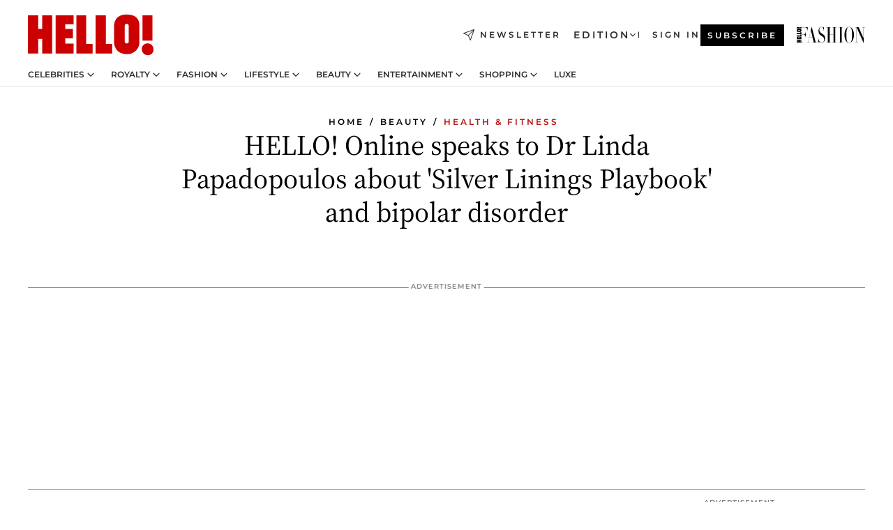

--- FILE ---
content_type: text/html; charset=utf-8
request_url: https://www.hellomagazine.com/healthandbeauty/health-and-fitness/2013022211294/silver-linings-playbook-linda-papadopoulos/
body_size: 36219
content:
<!DOCTYPE html><html lang="en"><head><meta charSet="utf-8" data-next-head=""/><meta name="viewport" content="width=device-width" data-next-head=""/><meta property="mrf:tags" content="ed:1" data-next-head=""/><meta property="mrf:tags" content="otherEdition:" data-next-head=""/><meta property="mrf:tags" content="documentType:story" data-next-head=""/><meta property="mrf:tags" content="publication:HELLO" data-next-head=""/><meta property="mrf:tags" content="articleLength:921" data-next-head=""/><meta property="mrf:tags" content="hasEmbedded:false" data-next-head=""/><meta property="mrf:tags" content="hasRelatedContent:false" data-next-head=""/><meta property="mrf:tags" content="hasRelatedGallery:false" data-next-head=""/><meta property="mrf:tags" content="contentAccess:free" data-next-head=""/><meta property="mrf:tags" content="articleID:450024" data-next-head=""/><meta property="mrf:tags" content="isPremium:false" data-next-head=""/><meta property="mrf:tags" content="internalLinks:3" data-next-head=""/><meta property="mrf:tags" content="externalLinks:0" data-next-head=""/><meta property="mrf:tags" content="numberImages:3" data-next-head=""/><meta property="mrf:tags" content="numberParagraphs:4" data-next-head=""/><meta property="mrf:tags" content="hasPodcast:false" data-next-head=""/><meta property="mrf:tags" content="articleType:article" data-next-head=""/><meta property="mrf:tags" content="contentPurpose:trending-news" data-next-head=""/><meta property="mrf:tags" content="commercialPurpose:" data-next-head=""/><meta property="mrf:tags" content="numberAds:7" data-next-head=""/><meta property="mrf:tags" content="holaPlusOrigin:" data-next-head=""/><meta property="mrf:tags" content="hasVideo:false" data-next-head=""/><meta property="mrf:sections" content="healthandbeauty" data-next-head=""/><meta property="mrf:tags" content="sub-section:health-and-fitness" data-next-head=""/><meta property="vf:container_id" content="450024" data-next-head=""/><meta property="vf:url" content="https://www.hellomagazine.com/healthandbeauty/health-and-fitness/2013022211294/silver-linings-playbook-linda-papadopoulos/" data-next-head=""/><title data-next-head="">Silver Linings Playbook bipolar disorder interview with Dr Linda Papadopoulos | HELLO!</title><link rel="canonical" href="https://www.hellomagazine.com/healthandbeauty/health-and-fitness/2013022211294/silver-linings-playbook-linda-papadopoulos/" data-next-head=""/><link rel="alternate" type="application/rss+xml" title="HELLO! RSS HEALTHANDBEAUTY feed" href="https://www.hellomagazine.com/feeds/rss/any/healthandbeauty/any/50.xml" data-next-head=""/><link rel="alternate" href="https://www.hellomagazine.com/healthandbeauty/health-and-fitness/450024/silver-linings-playbook-linda-papadopoulos/" hreflang="en" data-next-head=""/><meta name="title" content="Silver Linings Playbook bipolar disorder interview with Dr Linda Papadopoulos | HELLO!" data-next-head=""/><meta name="description" content="Interview with psychologist Dr Linda Papadopoulos about Silver Linings Playbook, bipolar disorder and other mental illness" data-next-head=""/><meta name="robots" content="max-image-preview:large, max-snippet:-1, max-video-preview:-1" data-next-head=""/><meta name="plantilla" content="Plantilla de noticias (plantilla-noticias.html)" data-next-head=""/><meta property="og:url" content="https://www.hellomagazine.com/healthandbeauty/health-and-fitness/2013022211294/silver-linings-playbook-linda-papadopoulos/" data-next-head=""/><meta property="og:title" content="HELLO! Online speaks to Dr Linda Papadopoulos about &#x27;Silver Linings Playbook&#x27; and bipolar disorder" data-next-head=""/><meta property="og:description" content="Interview with psychologist Dr Linda Papadopoulos about Silver Linings Playbook, bipolar disorder and other mental illness" data-next-head=""/><meta property="og:article:author" content="https://www.hellomagazine.com/author/hello/" data-next-head=""/><meta property="og:image:height" content="675" data-next-head=""/><meta property="og:image:width" content="1200" data-next-head=""/><meta property="og:type" content="article" data-next-head=""/><meta property="lang" content="en" data-next-head=""/><meta property="article:modified_time" content="2013-02-22T09:49:32.000Z" data-next-head=""/><meta property="article:published_time" content="2013-02-22T09:49:32.000Z" data-next-head=""/><meta property="article:section" content="Health &amp; Fitness" data-next-head=""/><meta property="article:tag" content="Article,Bradley Cooper,Health &amp; Fitness,Jennifer Lawrence,Oscars" data-next-head=""/><meta property="article:publisher" content="https://www.facebook.com/hello/" data-next-head=""/><meta property="fb:app_id" content="115281558857295" data-next-head=""/><meta property="fb:pages" content="89982930077" data-next-head=""/><meta name="dc.title" content="Silver Linings Playbook bipolar disorder interview with Dr Linda Papadopoulos | HELLO!" data-next-head=""/><meta name="dc.date" content="2013-02-22T09:49:32.000Z" data-next-head=""/><meta name="dc.author" content="HELLO!" data-next-head=""/><meta name="twitter:card" content="summary_large_image" data-next-head=""/><meta name="twitter:site" content="@hellomag" data-next-head=""/><meta name="twitter:title" content="HELLO! Online speaks to Dr Linda Papadopoulos about &#x27;Silver Linings Playbook&#x27; and bipolar disorder" data-next-head=""/><meta name="twitter:description" content="Interview with psychologist Dr Linda Papadopoulos about Silver Linings Playbook, bipolar disorder and other mental illness" data-next-head=""/><meta name="twitter:creator" content="@hellomag" data-next-head=""/><meta name="twitter:url" content="https://www.hellomagazine.com/healthandbeauty/health-and-fitness/2013022211294/silver-linings-playbook-linda-papadopoulos/" data-next-head=""/><meta property="og:site_name" content="HELLO!" data-next-head=""/><meta property="fb:admins" content="89982930077" data-next-head=""/><meta property="og:updated_time" content="2013-02-22T09:49:32.000Z" data-next-head=""/><script type="application/ld+json" data-next-head="">[{"@context":"https://schema.org","@type":"NewsArticle","mainEntityOfPage":{"@type":"WebPage","@id":"https://www.hellomagazine.com/healthandbeauty/health-and-fitness/2013022211294/silver-linings-playbook-linda-papadopoulos/","isAccessibleForFree":true},"headline":"HELLO! Online speaks to Dr Linda Papadopoulos about 'Silver Linings Playbook' and bipolar disorder","datePublished":"2013-02-22T09:49:32.000Z","dateModified":"2013-02-22T09:49:32.000Z","copyrightYear":"2013","url":"https://www.hellomagazine.com/healthandbeauty/health-and-fitness/2013022211294/silver-linings-playbook-linda-papadopoulos/","author":[{"@type":"Person","name":"HELLO!","url":"https://www.hellomagazine.com/author/hello/"}],"articleSection":"Health & Fitness","inLanguage":"en","license":"","description":"Interview with psychologist Dr Linda Papadopoulos about Silver Linings Playbook, bipolar disorder and other mental illness","articleBody":"Silver Linings Playbook is nominated for Best Picture at this year's Oscars. Cast members Bradley Cooper, Jennifer Lawrence, Robert De Niro and Jacki Weaver are all in with a chance of scooping a prestigious Oscar statuette too. Bradley plays Pat, a man struggling to cope with daily life following his release from a psychiatric facility. He meets a troubled young widow, Tiffany, played by Jennifer, and the film documents their developing relationship. Silver Linings Playbook has been praised for its depiction of mental illness, particularly for shedding light on the increasingly common bipolar disorder. HELLO! Online spoke to psychologist Dr Linda Papadopoulos about the film and bipolar disorder.Have you seen Silver Linings Playbook? I have and I loved it. I almost never tweet but the first thing I did after seeing it was tweet \"you've got to see this movie\" and I've been telling everyone about it. As a psychologist you get so frustrated with mental illness only appearing in the news with negative stories. Even in fiction, the portrayal has never been really realistic, so seeing it being portrayed in one of the most positive, genuine, realistic, intelligent ways I've ever seen is really great. Is it a realistic representation of bipolar? Absolutely. I didn't know at the time but subsequently I found out that the director basically made the movie for his son who struggled with OCD for years. You can see that not just within the depth of the characters but also with the interactions between the characters. It also shows in the way that parents deal with it and that polemic between wanting to protect their children from everything but still wanting them to give them some sort of independence. At the beginning of the film, Pat is in denial about his illness. Is this a common symptom of bipolar? It's quite common with a lot of mental illness, it's almost a defence for some people. If you think about it, a mental illness is a distorted perception of reality. So if you're depressed, reality looks darker, if you're anxious it looks scarier, if you have OCD you perhaps feel more in control than you really are. So by virtue of that distortion, the way you can understand your condition, its impact on you and those around you, is very rarely going to be particularly clear.","keywords":["Article","Bradley Cooper","Health & Fitness","Jennifer Lawrence","Oscars"],"publisher":{"@type":"NewsMediaOrganization","name":"HELLO!","@legalName":"Hello Ltd","url":"https://www.hellomagazine.com/","publishingPrinciples":"https://www.hellomagazine.com/editorial-policy/","logo":{"@type":"ImageObject","url":"https://www.hellomagazine.com/hellocom.png","width":187,"height":60}},"image":[]},{"@context":"https://schema.org","@graph":[{"@type":"Organization","@id":"https://www.hellomagazine.com/#organization","url":"https://www.hellomagazine.com/","name":"HELLO!","logo":{"@type":"ImageObject","@id":"https://www.hellomagazine.com/#logo","url":"https://www.hellomagazine.com/hellocom.png","caption":"HELLO!","width":187,"height":60},"image":{"@id":"https://www.hellomagazine.com/#logo"}},{"@type":"WebSite","@id":"https://www.hellomagazine.com/#website","url":"https://www.hellomagazine.com/","name":"HELLO!","publisher":{"@id":"https://www.hellomagazine.com/#organization"}},{"@type":"WebPage","@id":"https://www.hellomagazine.com/healthandbeauty/health-and-fitness/2013022211294/silver-linings-playbook-linda-papadopoulos/#webpage","url":"https://www.hellomagazine.com/healthandbeauty/health-and-fitness/2013022211294/silver-linings-playbook-linda-papadopoulos/","inLanguage":"en","isPartOf":{"@id":"https://www.hellomagazine.com/#website"},"about":{"@id":"https://www.hellomagazine.com/#organization"}}]},{"@context":"https://schema.org","@type":"BreadcrumbList","itemListElement":[{"@type":"ListItem","position":1,"name":"HELLO!","item":{"@id":"https://www.hellomagazine.com/","@type":"CollectionPage"}},{"@type":"ListItem","position":2,"name":"Beauty","item":{"@id":"https://www.hellomagazine.com/healthandbeauty/","@type":"CollectionPage"}},{"@type":"ListItem","position":3,"name":"Health & Fitness","item":{"@id":"https://www.hellomagazine.com/healthandbeauty/health-and-fitness/","@type":"CollectionPage"}}]},{"@context":"https://schema.org","@graph":[{"@type":"Organization","url":"https://www.hellomagazine.com/","name":"HELLO!","logo":{"@type":"ImageObject","@id":"https://www.hellomagazine.com/#logo","url":"https://www.hellomagazine.com/hellocom.png","caption":"HELLO!","width":187,"height":60}}]}]</script><link rel="preconnect" href="https://fonts.gstatic.com"/><link rel="preconnect" href="https://securepubads.g.doubleclick.net"/><link rel="preconnect" href="https://api.permutive.com"/><link rel="preconnect" href="https://micro.rubiconproject.com"/><link rel="preconnect" href="https://cdn.jwplayer.com"/><link rel="preconnect" href="https://cdn.privacy-mgmt.com"/><link rel="preconnect" href="https://www.googletagmanager.com"/><link rel="preconnect" href="https://images.hellomagazine.com/horizon/"/><link rel="dns-prefetch" href="https://fonts.gstatic.com"/><link rel="dns-prefetch" href="https://securepubads.g.doubleclick.net"/><link rel="dns-prefetch" href="https://api.permutive.com"/><link rel="dns-prefetch" href="https://micro.rubiconproject.com"/><link rel="dns-prefetch" href="https://cdn.jwplayer.com"/><link rel="dns-prefetch" href="https://cdn.privacy-mgmt.com"/><link rel="dns-prefetch" href="https://www.googletagmanager.com"/><link rel="dns-prefetch" href="https://images.hellomagazine.com/horizon/"/><link rel="dns-prefetch" href="https://ssl.p.jwpcdn.com"/><link rel="dns-prefetch" href="https://www.google-analytics.com"/><script fetchpriority="high" type="text/javascript" src="https://securepubads.g.doubleclick.net/tag/js/gpt.js" async=""></script><link rel="apple-touch-icon" type="image/png" sizes="57x57" href="/apple-touch-icon-57x57.png"/><link rel="apple-touch-icon" type="image/png" sizes="60x60" href="/apple-touch-icon-60x60.png"/><link rel="apple-touch-icon" type="image/png" sizes="72x72" href="/apple-touch-icon-72x72.png"/><link rel="apple-touch-icon" type="image/png" sizes="76x76" href="/apple-touch-icon-76x76.png"/><link rel="apple-touch-icon" type="image/png" sizes="114x114" href="/apple-touch-icon-114x114.png"/><link rel="apple-touch-icon" type="image/png" sizes="120x120" href="/apple-touch-icon-120x120.png"/><link rel="apple-touch-icon" type="image/png" sizes="144x144" href="/apple-touch-icon-144x144.png"/><link rel="apple-touch-icon" type="image/png" sizes="152x152" href="/apple-touch-icon-152x152.png"/><link rel="apple-touch-icon" type="image/png" sizes="180x180" href="/apple-touch-icon-180x180.png"/><link rel="icon" type="image/png" sizes="192x192" href="/favicon-192x192.png"/><link rel="shortcut icon" type="image/png" sizes="32x32" href="/favicon-32x32.png"/><link rel="icon" type="image/png" sizes="16x16" href="/favicon-16x16.png"/><link rel="icon" type="image/x-icon" href="/favicon.ico"/><link rel="shortcut icon" href="/favicon.ico"/><link rel="manifest" href="/site.webmanifest" crossorigin="use-credentials"/><link rel="mask-icon" href="/icons/safari-pinned-tab.svg" color="#cc0000"/><meta name="msapplication-TileColor" content="#cc0000"/><meta name="theme-color" content="#ffffff"/><meta name="version" content="v4.69.0"/><script id="datalayer-script" data-nscript="beforeInteractive">(function() {
						const page = {"documentType":"story","geoBucket":"geo_us","errorStatus":"","publication":"HELLO","subsection":"healthandbeauty/health-and-fitness","section":"healthandbeauty","cleanURL":"https://www.hellomagazine.com/healthandbeauty/health-and-fitness/2013022211294/silver-linings-playbook-linda-papadopoulos/","canonicalURL":"https://www.hellomagazine.com/healthandbeauty/health-and-fitness/2013022211294/silver-linings-playbook-linda-papadopoulos/","ed":"1","otherEdition":[],"dataSource":"web"};
						const article = {"datePublication":"20130222","author":["HELLO!"],"tags":["bradley-cooper","jennifer-lawrence","oscars"],"keywords":["silver linings playbook bipolar disorder","silver linings playbook bipolar","silver linings playbook","bipolar disorder","bipolar","depression","linda papadopoulos","dr linda papadopoulos","anxiety","linda papadopoulos psychologist","mental health","mental health care UK","silver linings playbook oscar","bradley cooper silver linings playbook","jennifer lawrence silver linings playbook","robert de niro silver linings playbook","jacki weaver silver linings playbook","mental health","mental disorders","mental problems","depression symptoms","depression and anxiety"],"videoTitle":"","dateModified":"20130222","videoID":"","videoPlayer":"","videoType":"","videoStyle":"","descriptionURL":"Interview with psychologist Dr Linda Papadopoulos about Silver Linings Playbook, bipolar disorder and other mental illness","contentClassification":"","clientName":"","articleLength":921,"articleTitle":"Silver Linings Playbook bipolar disorder interview with Dr Linda Papadopoulos","articleHeadline":"HELLO! Online speaks to Dr Linda Papadopoulos about 'Silver Linings Playbook' and bipolar disorder","articleSubtitle":"Interview with psychologist Dr Linda Papadopoulos about Silver Linings Playbook, bipolar disorder and other mental illness","articleID":450024,"externalLinks":0,"numberImages":3,"numberParagraphs":4,"hasVideo":false,"hasEmbedded":false,"internalLinks":3,"hasPodcast":false,"contentPurpose":"trending-news","articleType":"article","isAffiliate":false,"isBranded":false,"isTenancy":false,"isPremium":false,"isOneColumn":false,"contentAccess":"free","holaPlusOrigin":"","hasRelatedContent":false,"hasRelatedGallery":false,"commercialPurpose":[],"campaign":[],"sourceClonedArticle":"","numberAds":7,"primaryImageStyle":"rightAligned169","contentCreation":[],"recirculationBlockType":["link-list","related-news","outbrain","related-news-interlinking"],"recirculationBlockNumber":4};
						window.dataLayer = window.dataLayer || [];
						if (page) window.dataLayer.push(page);
						if (article) window.dataLayer.push(article);
					})();</script><script id="prebid-create" data-nscript="beforeInteractive">
			window.pbjs = window.pbjs || {};
			window.pbjs.que = window.pbjs.que || [];
		</script><script id="gpt-create" data-nscript="beforeInteractive">
			window.dataLayer = window.dataLayer || [];
			window.googletag = window.googletag || {cmd: []};
			window.adConfig = window.adConfig || {};
			window.adConfig.ads = window.adConfig.ads || [];
			window.adConfig.sraIds = window.adConfig.sraIds || [];
			window.adConfig.adUnit = window.adConfig.adUnit || '';
			window.mappings = window.mappings || {};
			window.pageLevelTargeting = window.pageLevelTargeting || false;
		</script><link rel="preload" href="/_next/static/css/cdf45f53e54dbfec.css?dpl=dpl_b97JdAf6jqhW4gGF5wYcXRGPB9HC" as="style"/><link rel="stylesheet" href="/_next/static/css/cdf45f53e54dbfec.css?dpl=dpl_b97JdAf6jqhW4gGF5wYcXRGPB9HC" data-n-g=""/><link rel="preload" href="/_next/static/css/7829afaba236848f.css?dpl=dpl_b97JdAf6jqhW4gGF5wYcXRGPB9HC" as="style"/><link rel="stylesheet" href="/_next/static/css/7829afaba236848f.css?dpl=dpl_b97JdAf6jqhW4gGF5wYcXRGPB9HC" data-n-p=""/><link rel="preload" href="/_next/static/css/afe6d837ce3c2cbc.css?dpl=dpl_b97JdAf6jqhW4gGF5wYcXRGPB9HC" as="style"/><link rel="stylesheet" href="/_next/static/css/afe6d837ce3c2cbc.css?dpl=dpl_b97JdAf6jqhW4gGF5wYcXRGPB9HC" data-n-p=""/><noscript data-n-css=""></noscript><script defer="" nomodule="" src="/_next/static/chunks/polyfills-42372ed130431b0a.js?dpl=dpl_b97JdAf6jqhW4gGF5wYcXRGPB9HC"></script><script src="//applets.ebxcdn.com/ebx.js" async="" id="ebx" defer="" data-nscript="beforeInteractive"></script><script defer="" src="/_next/static/chunks/7565.351a43b9345fbff4.js?dpl=dpl_b97JdAf6jqhW4gGF5wYcXRGPB9HC"></script><script defer="" src="/_next/static/chunks/3345.335516c2a005971b.js?dpl=dpl_b97JdAf6jqhW4gGF5wYcXRGPB9HC"></script><script defer="" src="/_next/static/chunks/8325.02301e531788534a.js?dpl=dpl_b97JdAf6jqhW4gGF5wYcXRGPB9HC"></script><script defer="" src="/_next/static/chunks/36.8678ed23b899c02e.js?dpl=dpl_b97JdAf6jqhW4gGF5wYcXRGPB9HC"></script><script defer="" src="/_next/static/chunks/747.d3e6bcd8b3547a9e.js?dpl=dpl_b97JdAf6jqhW4gGF5wYcXRGPB9HC"></script><script defer="" src="/_next/static/chunks/819.9bd4b9b211a0911f.js?dpl=dpl_b97JdAf6jqhW4gGF5wYcXRGPB9HC"></script><script defer="" src="/_next/static/chunks/6237.85d7bdf832d75fc4.js?dpl=dpl_b97JdAf6jqhW4gGF5wYcXRGPB9HC"></script><script defer="" src="/_next/static/chunks/7632.d2f307fca6cfe89d.js?dpl=dpl_b97JdAf6jqhW4gGF5wYcXRGPB9HC"></script><script defer="" src="/_next/static/chunks/6510.b27b37e3889fe4ef.js?dpl=dpl_b97JdAf6jqhW4gGF5wYcXRGPB9HC"></script><script defer="" src="/_next/static/chunks/408.dc828eec70943330.js?dpl=dpl_b97JdAf6jqhW4gGF5wYcXRGPB9HC"></script><script src="/_next/static/chunks/webpack-50b20b51fa3d0bc5.js?dpl=dpl_b97JdAf6jqhW4gGF5wYcXRGPB9HC" defer=""></script><script src="/_next/static/chunks/framework-87f4787c369d4fa9.js?dpl=dpl_b97JdAf6jqhW4gGF5wYcXRGPB9HC" defer=""></script><script src="/_next/static/chunks/main-f55f50484c8989a0.js?dpl=dpl_b97JdAf6jqhW4gGF5wYcXRGPB9HC" defer=""></script><script src="/_next/static/chunks/pages/_app-bdda3cb71ede76aa.js?dpl=dpl_b97JdAf6jqhW4gGF5wYcXRGPB9HC" defer=""></script><script src="/_next/static/chunks/1609-4252f898d0831c6c.js?dpl=dpl_b97JdAf6jqhW4gGF5wYcXRGPB9HC" defer=""></script><script src="/_next/static/chunks/4223-81b63ed7cc7287a3.js?dpl=dpl_b97JdAf6jqhW4gGF5wYcXRGPB9HC" defer=""></script><script src="/_next/static/chunks/5397-5bf2d99d3293ca30.js?dpl=dpl_b97JdAf6jqhW4gGF5wYcXRGPB9HC" defer=""></script><script src="/_next/static/chunks/pages/article/%5B...path%5D-2ea536edef1be7c9.js?dpl=dpl_b97JdAf6jqhW4gGF5wYcXRGPB9HC" defer=""></script><script src="/_next/static/YF5iZU3ur4hns1WfSUViZ/_buildManifest.js?dpl=dpl_b97JdAf6jqhW4gGF5wYcXRGPB9HC" defer=""></script><script src="/_next/static/YF5iZU3ur4hns1WfSUViZ/_ssgManifest.js?dpl=dpl_b97JdAf6jqhW4gGF5wYcXRGPB9HC" defer=""></script></head><body><div id="__next"><a class="skLi-8370a0" href="#hm-main">Skip to main content</a><a class="skLi-8370a0" href="#hm-footer">Skip to footer</a><div class="glide-header he-heWr-13544c1"><header class=" he-theme he-header" id="hm-header" data-no-swipe="true"><div class="he-heMaRoWr-20558d9 hm-container"><div class="he-heToBa-12016a3"><button type="button" class="he-heHaTo-215244d button bu-i-1138ea0" aria-label="Toggle menu" aria-expanded="false" title="Toggle menu"><svg viewBox="0 0 16 13" xmlns="http://www.w3.org/2000/svg" aria-hidden="true" class="hm-icon"><path d="M16 1.5H0V0h16zM16 7H0V5.5h16zm0 5.5H0V11h16z" fill="currentColor" fill-rule="evenodd"></path></svg></button><div class="he-heLoCo-194933f"><a aria-label="HELLO Magazine" class="he-loLi-8311c6 he-link" href="/"><svg viewBox="0 0 182 59" fill="none" xmlns="http://www.w3.org/2000/svg" aria-hidden="true" class="he-loIc-826c03 hm-icon"><path d="M0 1.13h14.9v19.828h5.935V1.13h14.28v55.423h-14.28V35.367H14.9v21.188H0V1.128zm40.27 0h25.934v12.993h-12.21v6.836h11.26v13.68h-11.26v7.4h12.21v14.52H40.271V1.13zm29.91 0h14.28v41.468h9.4v13.954H70.18V1.129zm27.891 0h14.843v41.468h9.297v13.954h-24.14V1.129zm82.445 0h-14.339v36.723h14.339V1.129zm-6.891 57.86a8.83 8.83 0 01-6.137-2.569 8.633 8.633 0 01-2.544-6.089 8.182 8.182 0 01.567-3.236 8.263 8.263 0 011.794-2.764 8.381 8.381 0 012.739-1.858 8.462 8.462 0 013.254-.66 8.436 8.436 0 013.389.568 8.365 8.365 0 012.871 1.869 8.199 8.199 0 012.414 6.208 7.802 7.802 0 01-.434 3.307 7.866 7.866 0 01-1.779 2.833 7.978 7.978 0 01-2.805 1.852 8.05 8.05 0 01-3.329.539zm-30.353-1.59a21.16 21.16 0 01-9.232-1.902 15.565 15.565 0 01-5.603-4.518 17.195 17.195 0 01-3.535-9.85V15.085a15.458 15.458 0 012.781-8.454C130.8 2.231 136.045 0 143.272 0c11.908 0 18.203 5.372 18.203 15.537 0 4.233.058 23.275.17 25.477a17.12 17.12 0 01-1.668 6.547 17.284 17.284 0 01-4.079 5.416 17.522 17.522 0 01-5.867 3.455 17.655 17.655 0 01-6.759.968zm-.052-43.954a2.689 2.689 0 00-2.064.743 2.632 2.632 0 00-.795 2.024v22.824a2.762 2.762 0 00.796 2.164 2.842 2.842 0 002.173.83 3.045 3.045 0 002.031-.935 2.978 2.978 0 00.825-2.06c0-.928-.029-6.228-.055-11.357v-.1c-.026-5.132-.055-10.44-.055-11.358a2.747 2.747 0 00-.841-1.978 2.825 2.825 0 00-2.015-.797z" fill="currentColor"></path></svg><span class="sr-only">Silver Linings Playbook bipolar disorder interview with Dr Linda Papadopoulos</span></a></div><a class="he-heNeLi-2084f73 he-link" href="https://www.hellomagazine.com/newsletter/"><svg viewBox="0 0 18 18" fill="none" xmlns="http://www.w3.org/2000/svg" aria-hidden="true" class="hm-icon"><path fill-rule="evenodd" clip-rule="evenodd" d="M17.837.163a.556.556 0 010 .786l-9.342 9.343a.556.556 0 01-.787-.787L17.051.163a.556.556 0 01.786 0z" fill="currentColor"></path><path fill-rule="evenodd" clip-rule="evenodd" d="M17.837.163a.556.556 0 01.132.577l-5.914 16.888a.556.556 0 01-1.033.042l-3.288-7.405L.33 6.975a.556.556 0 01.042-1.033L17.26.032a.556.556 0 01.577.13zM2.064 6.528l6.318 2.808a.556.556 0 01.282.283l2.805 6.317 5.068-14.473L2.064 6.528z" fill="currentColor"></path></svg><span class="newsletter-label">Newsletter</span></a><div class="he-heEdSw-2174946 -header he-theme he-edSw-1589d3b" id="edition-switcher"><button type="button" class="he-edSwBu-2225aeb button bu-i-1138ea0" aria-label="Open Edition Switcher" aria-expanded="false" aria-controls="edition-switcher-list-UK-desktop" title="Open Edition Switcher" on="tap:edition-switcher.toggleClass(class=&#x27;editionOpen&#x27;)">Edition<svg width="140" height="90" viewBox="0 0 14 9" fill="none" xmlns="http://www.w3.org/2000/svg" aria-hidden="true" class="he-edSwIc-1982557 hm-icon"><path fill-rule="evenodd" clip-rule="evenodd" d="M7.8 8.43a1 1 0 01-1.415 0L.57 2.615A1 1 0 011.985 1.2l5.107 5.108L12.2 1.2a1 1 0 111.415 1.415L7.8 8.43z" fill="currentColor"></path></svg></button><ul class="he-edSwLi-2001c71" id="edition-switcher-list-UK-desktop" aria-hidden="true"><li><a aria-label="Browse the United Kingdom Edition" class="he-edSwLi-1987a78 he-link" href="/" tabindex="-1">UK</a></li><li><a aria-label="Browse the US Edition" class="he-edSwLi-1987a78 he-link" href="/us/" tabindex="-1">USA</a></li><li><a aria-label="Browse the Canada Edition" class="he-edSwLi-1987a78 he-link" href="/ca/" tabindex="-1">Canada</a></li></ul></div><div class="login-header he-loCo-146800c"><a aria-label="Sign in" class="he-loLi-935396 he-link" href="" rel="nofollow"><span class="he-loLiTe-1356d2a">Sign in</span></a></div><div class="he-suCl-1819162"><a class="-button he-link" href="https://www.hellomagazine.com/subscribe/">Subscribe</a></div></div><div class="he-heNaCo-18413da"><nav class="he-heNa-165781b" aria-label="Primary Header Navigation" id="header-navigation-primary"><ul class="he-naLi-148407d"><li class="he-naIt-1471b6f"><div class="he-naWr-1809e3b" id="header-navigation-primary-link-e2CYoKwt_V"><a class="he-naLa-1552e12 he-naLi-147079d he-link" href="https://www.hellomagazine.com/celebrities/">Celebrities</a><button type="button" class="he-naSuBu-2443568 button bu-i-1138ea0" aria-label="Open Celebrities Submenu" aria-expanded="false" aria-controls="sub-menu-e2CYoKwt_V-primary" on="tap:sub-menu-e2CYoKwt_V-primary.toggleClass(class=&#x27;navigationWrapperOpen&#x27;)"><svg width="140" height="90" viewBox="0 0 14 9" fill="none" xmlns="http://www.w3.org/2000/svg" aria-hidden="true" class="he-naSuIc-2200d8b hm-icon"><path fill-rule="evenodd" clip-rule="evenodd" d="M7.8 8.43a1 1 0 01-1.415 0L.57 2.615A1 1 0 011.985 1.2l5.107 5.108L12.2 1.2a1 1 0 111.415 1.415L7.8 8.43z" fill="currentColor"></path></svg></button><ul class="he-naSu-1807e6f" aria-hidden="true" id="sub-menu-e2CYoKwt_V-primary"><li class="he-naSuIt-2206ba3"><a class="he-suLi-116577e he-link" href="https://www.hellomagazine.com/tags/hello-exclusive/" tabindex="-1">Exclusives &amp; Interviews</a></li><li class="he-naSuIt-2206ba3"><a class="he-suLi-116577e he-link" href="https://www.hellomagazine.com/tags/celebrity-couples/" tabindex="-1">Celebrity couples</a></li><li class="he-naSuIt-2206ba3"><a class="he-suLi-116577e he-link" href="https://www.hellomagazine.com/tags/red-carpet/" tabindex="-1">Red carpet &amp; events</a></li></ul></div></li><li class="he-naIt-1471b6f"><div class="he-naWr-1809e3b" id="header-navigation-primary-link-ez60xykw8a"><a class="he-naLa-1552e12 he-naLi-147079d he-link" href="https://www.hellomagazine.com/royalty/">Royalty</a><button type="button" class="he-naSuBu-2443568 button bu-i-1138ea0" aria-label="Open Royalty Submenu" aria-expanded="false" aria-controls="sub-menu-ez60xykw8a-primary" on="tap:sub-menu-ez60xykw8a-primary.toggleClass(class=&#x27;navigationWrapperOpen&#x27;)"><svg width="140" height="90" viewBox="0 0 14 9" fill="none" xmlns="http://www.w3.org/2000/svg" aria-hidden="true" class="he-naSuIc-2200d8b hm-icon"><path fill-rule="evenodd" clip-rule="evenodd" d="M7.8 8.43a1 1 0 01-1.415 0L.57 2.615A1 1 0 011.985 1.2l5.107 5.108L12.2 1.2a1 1 0 111.415 1.415L7.8 8.43z" fill="currentColor"></path></svg></button><ul class="he-naSu-1807e6f" aria-hidden="true" id="sub-menu-ez60xykw8a-primary"><li class="he-naSuIt-2206ba3"><a class="he-suLi-116577e he-link" href="https://www.hellomagazine.com/tags/king-charles/" tabindex="-1">King Charles III</a></li><li class="he-naSuIt-2206ba3"><a class="he-suLi-116577e he-link" href="https://www.hellomagazine.com/tags/queen-consort-camilla/" tabindex="-1">Queen Consort</a></li><li class="he-naSuIt-2206ba3"><a class="he-suLi-116577e he-link" href="https://www.hellomagazine.com/tags/kate-middleton/" tabindex="-1">Kate Middleton</a></li><li class="he-naSuIt-2206ba3"><a class="he-suLi-116577e he-link" href="https://www.hellomagazine.com/tags/meghan-markle/" tabindex="-1">Meghan Markle</a></li><li class="he-naSuIt-2206ba3"><a class="he-suLi-116577e he-link" href="https://www.hellomagazine.com/tags/prince-william/" tabindex="-1">Prince William</a></li><li class="he-naSuIt-2206ba3"><a class="he-suLi-116577e he-link" href="https://www.hellomagazine.com/tags/prince-harry/" tabindex="-1">Prince Harry</a></li><li class="he-naSuIt-2206ba3"><a class="he-suLi-116577e he-link" href="https://www.hellomagazine.com/tags/prince-george/" tabindex="-1">Prince George</a></li><li class="he-naSuIt-2206ba3"><a class="he-suLi-116577e he-link" href="https://www.hellomagazine.com/tags/princess-charlotte/" tabindex="-1">Princess Charlotte</a></li><li class="he-naSuIt-2206ba3"><a class="he-suLi-116577e he-link" href="https://www.hellomagazine.com/tags/prince-louis/" tabindex="-1">Prince Louis</a></li><li class="he-naSuIt-2206ba3"><a class="he-suLi-116577e he-link" href="https://www.hellomagazine.com/tags/british-royals/" tabindex="-1">British Royals</a></li></ul></div></li><li class="he-naIt-1471b6f"><div class="he-naWr-1809e3b" id="header-navigation-primary-link-eA8HxDD3CD"><a class="he-naLa-1552e12 he-naLi-147079d he-link" href="https://www.hellomagazine.com/fashion/"> Fashion</a><button type="button" class="he-naSuBu-2443568 button bu-i-1138ea0" aria-label="Open  Fashion Submenu" aria-expanded="false" aria-controls="sub-menu-eA8HxDD3CD-primary" on="tap:sub-menu-eA8HxDD3CD-primary.toggleClass(class=&#x27;navigationWrapperOpen&#x27;)"><svg width="140" height="90" viewBox="0 0 14 9" fill="none" xmlns="http://www.w3.org/2000/svg" aria-hidden="true" class="he-naSuIc-2200d8b hm-icon"><path fill-rule="evenodd" clip-rule="evenodd" d="M7.8 8.43a1 1 0 01-1.415 0L.57 2.615A1 1 0 011.985 1.2l5.107 5.108L12.2 1.2a1 1 0 111.415 1.415L7.8 8.43z" fill="currentColor"></path></svg></button><ul class="he-naSu-1807e6f" aria-hidden="true" id="sub-menu-eA8HxDD3CD-primary"><li class="he-naSuIt-2206ba3"><a class="he-suLi-116577e he-link" href="https://www.hellomagazine.com/fashion/news/" tabindex="-1"> Trending Fashion</a></li><li class="he-naSuIt-2206ba3"><a class="he-suLi-116577e he-link" href="https://www.hellomagazine.com/fashion/celebrity-style/" tabindex="-1"> Celebrity Style</a></li><li class="he-naSuIt-2206ba3"><a class="he-suLi-116577e he-link" href="https://www.hellomagazine.com/fashion/royal-style/" tabindex="-1"> Royal Style</a></li></ul></div></li><li class="he-naIt-1471b6f"><div class="he-naWr-1809e3b" id="header-navigation-primary-link-eZFNzHXAF6"><span class="he-naLa-1552e12 he-naLi-147079d"> Lifestyle</span><button type="button" class="he-naSuBu-2443568 button bu-i-1138ea0" aria-label="Open  Lifestyle Submenu" aria-expanded="false" aria-controls="sub-menu-eZFNzHXAF6-primary" on="tap:sub-menu-eZFNzHXAF6-primary.toggleClass(class=&#x27;navigationWrapperOpen&#x27;)"><svg width="140" height="90" viewBox="0 0 14 9" fill="none" xmlns="http://www.w3.org/2000/svg" aria-hidden="true" class="he-naSuIc-2200d8b hm-icon"><path fill-rule="evenodd" clip-rule="evenodd" d="M7.8 8.43a1 1 0 01-1.415 0L.57 2.615A1 1 0 011.985 1.2l5.107 5.108L12.2 1.2a1 1 0 111.415 1.415L7.8 8.43z" fill="currentColor"></path></svg></button><ul class="he-naSu-1807e6f" aria-hidden="true" id="sub-menu-eZFNzHXAF6-primary"><li class="he-naSuIt-2206ba3"><a class="he-suLi-116577e he-link" href="https://www.hellomagazine.com/homes/" tabindex="-1"> Homes</a></li><li class="he-naSuIt-2206ba3"><a class="he-suLi-116577e he-link" href="https://www.hellomagazine.com/cuisine/" tabindex="-1"> Food</a></li><li class="he-naSuIt-2206ba3"><a class="he-suLi-116577e he-link" href="https://www.hellomagazine.com/brides/" tabindex="-1"> Weddings</a></li><li class="he-naSuIt-2206ba3"><a class="he-suLi-116577e he-link" href="https://www.hellomagazine.com/healthandbeauty/mother-and-baby/" tabindex="-1"> Parenting</a></li><li class="he-naSuIt-2206ba3"><a class="he-suLi-116577e he-link" href="https://www.hellomagazine.com/second-act/" tabindex="-1">Second Act</a></li><li class="he-naSuIt-2206ba3"><a class="he-suLi-116577e he-link" href="https://www.hellomagazine.com/healthandbeauty/health-and-fitness/" tabindex="-1"> Health &amp; Fitness</a></li><li class="he-naSuIt-2206ba3"><a class="he-suLi-116577e he-link" href="https://www.hellomagazine.com/travel/" tabindex="-1"> Travel</a></li></ul></div></li><li class="he-naIt-1471b6f"><div class="he-naWr-1809e3b" id="header-navigation-primary-link-eWbBXUt3gp"><a class="he-naLa-1552e12 he-naLi-147079d he-link" href="https://www.hellomagazine.com/healthandbeauty/"> Beauty</a><button type="button" class="he-naSuBu-2443568 button bu-i-1138ea0" aria-label="Open  Beauty Submenu" aria-expanded="false" aria-controls="sub-menu-eWbBXUt3gp-primary" on="tap:sub-menu-eWbBXUt3gp-primary.toggleClass(class=&#x27;navigationWrapperOpen&#x27;)"><svg width="140" height="90" viewBox="0 0 14 9" fill="none" xmlns="http://www.w3.org/2000/svg" aria-hidden="true" class="he-naSuIc-2200d8b hm-icon"><path fill-rule="evenodd" clip-rule="evenodd" d="M7.8 8.43a1 1 0 01-1.415 0L.57 2.615A1 1 0 011.985 1.2l5.107 5.108L12.2 1.2a1 1 0 111.415 1.415L7.8 8.43z" fill="currentColor"></path></svg></button><ul class="he-naSu-1807e6f" aria-hidden="true" id="sub-menu-eWbBXUt3gp-primary"><li class="he-naSuIt-2206ba3"><a class="he-suLi-116577e he-link" href="https://www.hellomagazine.com/healthandbeauty/makeup/" tabindex="-1"> Makeup</a></li><li class="he-naSuIt-2206ba3"><a class="he-suLi-116577e he-link" href="https://www.hellomagazine.com/healthandbeauty/skincare-and-fragrances/" tabindex="-1"> Skincare</a></li><li class="he-naSuIt-2206ba3"><a class="he-suLi-116577e he-link" href="https://www.hellomagazine.com/healthandbeauty/hair/" tabindex="-1"> Hair</a></li></ul></div></li><li class="he-naIt-1471b6f"><div class="he-naWr-1809e3b" id="header-navigation-primary-link-ezkImQzoLE"><span class="he-naLa-1552e12 he-naLi-147079d">Entertainment</span><button type="button" class="he-naSuBu-2443568 button bu-i-1138ea0" aria-label="Open Entertainment Submenu" aria-expanded="false" aria-controls="sub-menu-ezkImQzoLE-primary" on="tap:sub-menu-ezkImQzoLE-primary.toggleClass(class=&#x27;navigationWrapperOpen&#x27;)"><svg width="140" height="90" viewBox="0 0 14 9" fill="none" xmlns="http://www.w3.org/2000/svg" aria-hidden="true" class="he-naSuIc-2200d8b hm-icon"><path fill-rule="evenodd" clip-rule="evenodd" d="M7.8 8.43a1 1 0 01-1.415 0L.57 2.615A1 1 0 011.985 1.2l5.107 5.108L12.2 1.2a1 1 0 111.415 1.415L7.8 8.43z" fill="currentColor"></path></svg></button><ul class="he-naSu-1807e6f" aria-hidden="true" id="sub-menu-ezkImQzoLE-primary"><li class="he-naSuIt-2206ba3"><a class="he-suLi-116577e he-link" href="https://www.hellomagazine.com/film/" tabindex="-1"> TV &amp; Film</a></li><li class="he-naSuIt-2206ba3"><a class="he-suLi-116577e he-link" href="https://www.hellomagazine.com/tags/music/" tabindex="-1">Music</a></li><li class="he-naSuIt-2206ba3"><a class="he-suLi-116577e he-link" href="https://www.hellomagazine.com/podcasts/" tabindex="-1">Podcasts</a></li></ul></div></li><li class="he-naIt-1471b6f"><div class="he-naWr-1809e3b" id="header-navigation-primary-link-e1vqMkAIui"><a class="he-naLa-1552e12 he-naLi-147079d he-link" href="https://www.hellomagazine.com/shopping/"> Shopping</a><button type="button" class="he-naSuBu-2443568 button bu-i-1138ea0" aria-label="Open  Shopping Submenu" aria-expanded="false" aria-controls="sub-menu-e1vqMkAIui-primary" on="tap:sub-menu-e1vqMkAIui-primary.toggleClass(class=&#x27;navigationWrapperOpen&#x27;)"><svg width="140" height="90" viewBox="0 0 14 9" fill="none" xmlns="http://www.w3.org/2000/svg" aria-hidden="true" class="he-naSuIc-2200d8b hm-icon"><path fill-rule="evenodd" clip-rule="evenodd" d="M7.8 8.43a1 1 0 01-1.415 0L.57 2.615A1 1 0 011.985 1.2l5.107 5.108L12.2 1.2a1 1 0 111.415 1.415L7.8 8.43z" fill="currentColor"></path></svg></button><ul class="he-naSu-1807e6f" aria-hidden="true" id="sub-menu-e1vqMkAIui-primary"><li class="he-naSuIt-2206ba3"><a class="he-suLi-116577e he-link" href="https://www.hellomagazine.com/tags/get-the-look/" tabindex="-1">Get the Look</a></li><li class="he-naSuIt-2206ba3"><a class="he-suLi-116577e he-link" href="https://www.hellomagazine.com/tags/beauty-products/" tabindex="-1">Beauty Products</a></li><li class="he-naSuIt-2206ba3"><a class="he-suLi-116577e he-link" href="https://www.hellomagazine.com/tags/sales/" tabindex="-1">Sales</a></li></ul></div></li><li class="he-naIt-1471b6f"><a class="he-naLi-147079d he-link" href="https://www.hellomagazine.com/hubs/luxe/">LUXE</a></li></ul></nav></div><div class="he-heSuBrLo-18030ca"><a aria-label="" class="he-loLi-8311c6 he-link" href="/hfm/"><svg viewBox="0 0 205 50" fill="none" xmlns="http://www.w3.org/2000/svg" aria-hidden="true" class="he-loIc-826c03 hm-icon"><path d="M204.934 1.98h-8.661c-.088 0-.088.52 0 .52h3.868c.176 0 .264.065.264.26v32.208L186.336 3.15c-.396-.91-.659-1.17-.967-1.17h-9.981c-.088 0-.088.52 0 .52h3.869c.176 0 .264.065.264.26v44.48c0 .195-.088.26-.264.26h-3.869c-.088 0-.088.52 0 .52h8.662c.088 0 .088-.52 0-.52h-3.913c-.176 0-.22-.065-.22-.26V3.02l20.444 45.843c.132.26.44.195.44 0V2.76c0-.195.088-.26.264-.26h3.869c.088 0 .088-.52 0-.52zm-33.181 23.052c0-13.376-6.419-24.155-14.377-24.155-8.31 0-14.333 11.233-14.333 24.155 0 13.312 6.463 24.091 14.333 24.091 7.958 0 14.377-10.779 14.377-24.09zm-5.892 0c0 12.987-1.055 17.987-3.253 21.104-1.407 1.883-3.121 2.533-5.232 2.533-2.023 0-3.781-.65-5.144-2.533-2.199-3.117-3.298-8.117-3.298-21.104 0-11.363 1.099-17.986 3.298-21.168 1.363-1.883 3.121-2.467 5.144-2.467 2.111 0 3.825.584 5.232 2.467 2.198 3.182 3.253 9.805 3.253 21.168zM135.099 47.24V2.76c0-.195.088-.26.264-.26h3.913c.088 0 .088-.52 0-.52h-13.762c-.088 0-.088.52 0 .52h3.869c.176 0 .264.065.264.26v44.48c0 .195-.088.26-.264.26h-3.869c-.088 0-.088.52 0 .52h13.762c.088 0 .088-.52 0-.52h-3.913c-.176 0-.264-.065-.264-.26zm-19.288 0V2.76c0-.195.088-.26.264-.26h3.869c.088 0 .088-.52 0-.52h-13.322c-.088 0-.088.52 0 .52h3.474c.176 0 .263.065.263.26V23.8H98.576V2.76c0-.195.088-.26.264-.26h3.474c.088 0 .088-.52 0-.52H88.992c-.088 0-.088.52 0 .52h3.825c.22 0 .308.065.308.26v44.48c0 .195-.088.26-.308.26h-3.825c-.088 0-.088.52 0 .52h13.322c.088 0 .088-.52 0-.52H98.84c-.176 0-.264-.065-.264-.26V24.318h11.783V47.24c0 .195-.087.26-.263.26h-3.474c-.088 0-.088.52 0 .52h13.322c.088 0 .088-.52 0-.52h-3.869c-.176 0-.264-.065-.264-.26zM67.674 9.578c0-4.48 2.506-8.181 5.98-8.181 3.78 0 7.518 5 7.518 11.168 0 .13.352.13.352 0V1.072c0-.195-.352-.195-.352 0-.088.714-.484 1.558-1.803 1.558-1.978 0-3.385-1.753-5.76-1.753-4.484 0-8.353 5.055-8.353 12.782 0 7.728 3.254 10.974 7.386 13.182 6.771 3.636 9.585 6.828 9.585 13.061 0 4.221-2.726 8.767-7.826 8.767-5.716 0-9.717-9.546-9.717-14.74 0-.195-.307-.195-.307 0v15c0 .194.263.194.307 0 .132-1.17 1.144-2.468 2.419-2.468 1.978 0 4.176 2.662 7.342 2.662 6.947 0 10.596-7.263 10.596-13.691 0-7.923-3.605-10.974-9.277-13.961-5.54-2.922-8.09-7.283-8.09-11.893zM60.968 47.5h-3.737a.382.382 0 01-.352-.26L45.009 1.072a.179.179 0 00-.353 0l-10.684 43.7c-.615 2.533-.703 2.728-1.099 2.728h-3.297c-.088 0-.088.52 0 .52h8.31c.087 0 .087-.52 0-.52h-3.914c-.263 0-.22-.39.352-2.727l3.078-12.468h10.024l3.606 14.935c0 .13-.045.26-.22.26h-4.09c-.087 0-.087.52 0 .52h14.246c.088 0 .088-.52 0-.52zM47.294 31.785H37.49l4.968-20.324 4.836 20.324zM33.151 14.838V2.176c0-.065-.044-.195-.132-.195H15.154v.52h9.512c5.495 0 8.133 6.298 8.133 12.337 0 .195.352.195.352 0zm-12.179 9.285h-6.19v.52h6.19c3.518 0 5.848 3.701 5.848 8.117 0 .13.307.13.307 0V16.007c0-.13-.307-.13-.307 0 0 4.48-2.33 8.116-5.848 8.116zm-2.428 23.384h-3.762v.52h3.762c.088 0 .088-.52 0-.52zM9.608 1.983H.151v3.685h9.457V1.983zm2.904 4.021a2.164 2.164 0 100-4.328 2.164 2.164 0 000 4.328zm-2.023.9H3.394C1.519 6.91 0 8.996 0 11.572c0 2.577 1.522 4.666 3.4 4.666h7.1c2.133 0 3.862-2.089 3.862-4.666 0-2.578-1.73-4.668-3.862-4.668h-.011zm-.454 3.908v.003h.002c.28 0 .509.329.509.734 0 .405-.228.734-.51.734H3.854c-.27 0-.486-.329-.486-.734 0-.405.217-.734.485-.734h.001v-.003h6.182zm3.985 8.486V16.94h-3.415v2.357H.15v3.749h13.87v-3.748zm0 10.852v-6.023h-3.415v2.407H.151v3.616H14.02zm0 4.132v-3.098h-3.614v3.098h-1.64V31.44h-3.66v2.842H3.395v-3.097H.15v6.575h13.87v-3.478zm0 8.41V39.08H.15v3.614h4.956v1.591H.151v3.743H14.02v-3.743H8.766v-1.591h5.254z" fill="currentColor"></path></svg><span class="sr-only">Silver Linings Playbook bipolar disorder interview with Dr Linda Papadopoulos</span></a></div><div class="he-viNo-223145f viafoura"><vf-tray-trigger></vf-tray-trigger></div></div></header><span id="hm-main"></span></div>    <!-- -->  <div class="all" id="div-outofpage1X1_0" data-position="outofpage" data-refresh-count="0" data-ad-title="ADVERTISEMENT"></div> 
<div class="gc-col-12 gc-row">
 <div class="gc-col-12 gc-row hm-container skin-container" role="main">
  <div class="he-arCo-12511f0 he-ahBo-830269 he-co-949645 he-noMe-701988  he-theme"><div class="he-maWr-1158355"><div class="he-heWr-1457675"><nav class=" he-theme he-br-11623d5" aria-label="Breadcrumbs"><ul><li class="he-brIt-15618e2"><a aria-label="Home" class="he-link" href="/">Home</a></li><li class="he-brIt-15618e2"><a aria-label="Beauty" class="he-link" href="/healthandbeauty/">Beauty</a></li><li class="he-brIt-15618e2 he-brItAc-2165a92"><a aria-label="Health &amp; Fitness" class="he-link" href="/healthandbeauty/health-and-fitness/">Health &amp; Fitness</a></li></ul></nav><h1 class="he-720f74 he-title">HELLO! Online speaks to Dr Linda Papadopoulos about &#x27;Silver Linings Playbook&#x27; and bipolar disorder</h1><hr class="he-boLiUnTi-2077d80"/><hr class="he-boLi-1053c1d"/></div><div class="he-meWr-1249476"></div></div></div>  <div class="-variation-megabanner -style-1 hello-style" data-sticky-megabanner="false" data-ad-title="ADVERTISEMENT"><div class="desktop adCo-11280b3"><div id="div-megabanner_0" data-refresh-count="0"></div></div></div> <!-- --> <!-- --> 
  <div class="gc-col-12 gc-row hm-grid hm-grid__section hm-grid__article">
   <div class="gc-col-8 gc-row hm-grid__content hm-grid__content--article">
    <div class="he-arBy-1351edd  he-theme"><div class="he-arByIn-1859323"><div><div class="he-author  he-theme"><div><img src="https://images.hellomagazine.com/horizon/square/53014dc4aa56-dd5cc02d9cf5-360d0c46f482-hello-logo.jpg" sizes="(min-width:1360px) 35px, (min-width:320px) 35px, 35px" srcSet="https://images.hellomagazine.com/horizon/square/53014dc4aa56-dd5cc02d9cf5-360d0c46f482-hello-logo.jpg?tx=c_limit,w_640 640w, https://images.hellomagazine.com/horizon/square/53014dc4aa56-dd5cc02d9cf5-360d0c46f482-hello-logo.jpg?tx=c_limit,w_160 160w" width="35" height="35" loading="lazy" decoding="async" alt="HELLO!" fetchpriority="auto" class="he-auIm-114260e image"/></div><div class="he-auDe-1369079"><a class="he-auNa-104497a link" href="/author/hello/">HELLO!</a><span class="he-pu-97452a"></span></div></div><div class="he-loTi-13508a5 he-loTiWiMa-2368daf he-theme"><span class="he-loTiSp-1752866">February 22, 2013</span><time class="he-loTiTiTa-203339b he-loTiTiTaHi-2621b16" dateTime="2013-02-22T09:49:32.000Z">Feb 22, 2013, 9:49 AM GMT</time></div></div><div class="he-soShWr-2088523"><div id="socialSharing" class="he-soSh-13519cb he-soSh-13519cb he-theme he-soShHo-2417e03"><span class="he-soShLa-1831ff7">Share this:</span><ul class="he-soShLi-1864eac"><li class="he-soShIt-17504d3 -type-whatsapp"><a aria-label="Join our WhatsApp group" class="he-soShLi-1749f81 he-link" href="https://api.whatsapp.com/send?text=https%3A%2F%2Fwww.hellomagazine.com%2Fhealthandbeauty%2Fhealth-and-fitness%2F2013022211294%2Fsilver-linings-playbook-linda-papadopoulos%2F&amp;media=&amp;description=HELLO!%20Online%20speaks%20to%20Dr%20Linda%20Papadopoulos%20about%20&#x27;Silver%20Linings%20Playbook&#x27;%20and%20bipolar%20disorder" rel="nofollow" target="_blank"><svg width="18" height="18" viewBox="0 0 18 18" fill="none" xmlns="http://www.w3.org/2000/svg" aria-hidden="true" class="he-soShLiIc-2142828 hm-icon"><path fill-rule="evenodd" clip-rule="evenodd" d="M4.283 1.304A8.93 8.93 0 018.49.01a8.928 8.928 0 11-3.54 16.913L.441 17.992a.347.347 0 01-.417-.409l.947-4.601A8.93 8.93 0 014.283 1.304zm5.773 14.524a6.994 6.994 0 003.816-1.955v-.002a6.99 6.99 0 10-11.18-1.77l.314.605-.582 2.824 2.767-.653.625.312a6.993 6.993 0 004.24.64zm1.475-5.46l1.73.496-.002.002a.646.646 0 01.366.967 2.917 2.917 0 01-1.546 1.348c-1.184.285-3.002.006-5.272-2.112-1.965-1.835-2.485-3.362-2.362-4.573A2.91 2.91 0 015.569 4.78a.646.646 0 011.008.23l.73 1.645a.646.646 0 01-.08.655l-.369.477a.632.632 0 00-.05.698 9.228 9.228 0 002.978 2.626.625.625 0 00.684-.144l.424-.43a.646.646 0 01.637-.169z" fill="currentColor"></path></svg></a></li><li class="he-soShIt-17504d3 -type-facebook"><a aria-label="Follow us on Facebook" class="he-soShLi-1749f81 he-link" href="https://www.facebook.com/sharer/sharer.php?u=https%3A%2F%2Fwww.hellomagazine.com%2Fhealthandbeauty%2Fhealth-and-fitness%2F2013022211294%2Fsilver-linings-playbook-linda-papadopoulos%2F&amp;quote=HELLO!%20Online%20speaks%20to%20Dr%20Linda%20Papadopoulos%20about%20&#x27;Silver%20Linings%20Playbook&#x27;%20and%20bipolar%20disorder" rel="nofollow" target="_blank"><svg width="11" height="18" viewBox="0 0 11 18" fill="none" xmlns="http://www.w3.org/2000/svg" aria-hidden="true" class="he-soShLiIc-2142828 hm-icon"><path fill-rule="evenodd" clip-rule="evenodd" d="M10.008 3.132H7.146a.955.955 0 00-.72 1.035v2.06h3.6v2.944h-3.6V18H3.06V9.171H0V6.227h3.06V4.5A4.23 4.23 0 017.025 0h2.974v3.132h.01z" fill="currentColor"></path></svg></a></li><li class="he-soShIt-17504d3 -type-twitter"><a aria-label="Follow us on X" class="he-soShLi-1749f81 he-link" href="https://twitter.com/intent/tweet?text=HELLO!%20Online%20speaks%20to%20Dr%20Linda%20Papadopoulos%20about%20&#x27;Silver%20Linings%20Playbook&#x27;%20and%20bipolar%20disorder&amp;url=https%3A%2F%2Fwww.hellomagazine.com%2Fhealthandbeauty%2Fhealth-and-fitness%2F2013022211294%2Fsilver-linings-playbook-linda-papadopoulos%2F" rel="nofollow" target="_blank"><svg width="18" height="18" viewBox="0 0 18 18" fill="none" xmlns="http://www.w3.org/2000/svg" aria-hidden="true" class="he-soShLiIc-2142828 hm-icon"><path d="M10.7 7.8L17.4 0h-1.6L10 6.8 5.4 0H0l7 10.2-7 8.2h1.6l6.1-7.1 4.9 7.1H18L10.7 7.8zm-2.2 2.5l-.7-1-5.6-8.1h2.4l4.6 6.5.7 1 5.9 8.5h-2.4l-4.9-6.9z" fill="currentColor"></path></svg></a></li><li class="he-soShIt-17504d3 -type-pinterest"><a aria-label="Follow us on Pinterest" class="he-soShLi-1749f81 he-link" href="https://www.pinterest.com/pin/create/button/?url=https%3A%2F%2Fwww.hellomagazine.com%2Fhealthandbeauty%2Fhealth-and-fitness%2F2013022211294%2Fsilver-linings-playbook-linda-papadopoulos%2F&amp;media=&amp;description=HELLO!%20Online%20speaks%20to%20Dr%20Linda%20Papadopoulos%20about%20&#x27;Silver%20Linings%20Playbook&#x27;%20and%20bipolar%20disorder" rel="nofollow" target="_blank"><svg width="15" height="18" viewBox="0 0 15 18" fill="none" xmlns="http://www.w3.org/2000/svg" aria-hidden="true" class="he-soShLiIc-2142828 hm-icon"><path d="M5.77 11.905C5.295 14.383 4.717 16.76 3.002 18c-.529-3.746.777-6.559 1.384-9.542-1.034-1.736.125-5.232 2.306-4.37 2.685 1.058-2.324 6.455 1.038 7.13 3.51.703 4.944-6.077 2.767-8.281-3.144-3.182-9.155-.072-8.416 4.485.18 1.114 1.333 1.452.46 2.99C.529 9.967-.068 8.383.007 6.272.13 2.815 3.12.397 6.116.06c3.792-.424 7.35 1.388 7.84 4.944.554 4.016-1.71 8.364-5.76 8.05-1.104-.084-1.565-.628-2.426-1.15z" fill="currentColor"></path></svg></a></li><li class="he-soShIt-17504d3 -type-flipboard"><a class="he-soShLi-1749f81 he-link" href="https://share.flipboard.com/bookmarklet/popout?v=2&amp;title=HELLO!%20Online%20speaks%20to%20Dr%20Linda%20Papadopoulos%20about%20&#x27;Silver%20Linings%20Playbook&#x27;%20and%20bipolar%20disorder&amp;url=https%3A%2F%2Fwww.hellomagazine.com%2Fhealthandbeauty%2Fhealth-and-fitness%2F2013022211294%2Fsilver-linings-playbook-linda-papadopoulos%2F" rel="nofollow" target="_blank"><svg width="16" height="16" viewBox="0 0 16 16" fill="none" xmlns="http://www.w3.org/2000/svg" aria-hidden="true" class="he-soShLiIc-2142828 hm-icon"><path d="M0 8.16V16h5.216v-5.216l2.605-.02 2.611-.012.013-2.611.019-2.605 2.611-.019 2.605-.013V.32H0v7.84z" fill="currentColor"></path></svg></a></li></ul></div></div></div></div> 
    <div class="gc-col-12 hm-article__body -category-health-and-fitness" style="width:100.0%">
     <div></div><div class="he-boCo-11616d9 ldJsonContent"><p id="eEz809jnbYHp" data-wc="106"><em>Silver Linings Playbook</em> is nominated for Best Picture at this year&#x27;s <a class="hm-link he-link" href="https://www.hellomagazine.com/tags/oscars/" target="_blank" data-mrf-recirculation="article-body-link">Oscars</a>. Cast members <a class="hm-link he-link" href="https://www.hellomagazine.com/tags/bradley-cooper/" target="_blank" data-mrf-recirculation="article-body-link">Bradley Cooper</a>, <a class="hm-link he-link" href="https://www.hellomagazine.com/tags/jennifer-lawrence/" target="_blank" data-mrf-recirculation="article-body-link">Jennifer Lawrence</a>, <span><strong>Robert De Niro</strong></span> and <strong>Jacki Weaver</strong> are all in with a chance of scooping a prestigious Oscar statuette too. <strong>Bradley</strong> plays Pat, a man struggling to cope with daily life following his release from a psychiatric facility. He meets a troubled young widow, Tiffany, played by <strong>Jennifer</strong>, and the film documents their developing relationship. <em>Silver Linings Playbook</em> has been praised for its depiction of mental illness, particularly for shedding light on the increasingly common <strong>bipolar disorder</strong>. <strong>HELLO! Online</strong> spoke to psychologist <strong>Dr Linda Papadopoulos</strong> about the film and bipolar disorder.</p><div class="fr-embedded">
 <div data-wc="200" id="e3BEx8TJsRu"><figure class="he-meIm-995f02"><img src="https://images.hellomagazine.com/horizon/original_aspect_ratio/5977dd2559e9-linda-papadopoulos-a.jpg" sizes="(min-width:1360px) 630px, (min-width:960px) 60vw, (min-width:320px) calc(100vw - (var(--page-gutter) * 2)), calc(100vw - (var(--page-gutter) * 2))" srcSet="https://images.hellomagazine.com/horizon/original_aspect_ratio/5977dd2559e9-linda-papadopoulos-a.jpg?tx=c_limit,w_960 960w, https://images.hellomagazine.com/horizon/original_aspect_ratio/5977dd2559e9-linda-papadopoulos-a.jpg?tx=c_limit,w_640 640w, https://images.hellomagazine.com/horizon/original_aspect_ratio/5977dd2559e9-linda-papadopoulos-a.jpg?tx=c_limit,w_360 360w" width="731" height="1024" loading="lazy" decoding="async" alt="linda papadopoulos " fetchpriority="auto" class="image image"/></figure></div>
</div><p id="eLl_2cQs-WGq" data-wc="283"><strong>Have you seen Silver Linings Playbook?</strong> I have and I loved it. I almost never tweet but the first thing I did after seeing it was tweet &quot;you&#x27;ve got to see this movie&quot; and I&#x27;ve been telling everyone about it. As a psychologist you get so frustrated with mental illness only appearing in the news with negative stories. Even in fiction, the portrayal has never been really realistic, so seeing it being portrayed in one of the most positive, genuine, realistic, intelligent ways I&#x27;ve ever seen is really great. <strong>Is it a realistic representation of bipolar?</strong> Absolutely. I didn&#x27;t know at the time but subsequently I found out that the director basically made the movie for his son who struggled with OCD for years. You can see that not just within the depth of the characters but also with the interactions between the characters. It also shows in the way that parents deal with it and that polemic between wanting to protect their children from everything but still wanting them to give them some sort of independence. <strong>At the beginning of the film, Pat is in denial about his illness. Is this a common symptom of bipolar?</strong> It&#x27;s quite common with a lot of mental illness, it&#x27;s almost a defence for some people. If you think about it, a mental illness is a distorted perception of reality. So if you&#x27;re depressed, reality looks darker, if you&#x27;re anxious it looks scarier, if you have OCD you perhaps feel more in control than you really are. So by virtue of that distortion, the way you can understand your condition, its impact on you and those around you, is very rarely going to be particularly clear.</p><div class="fr-embedded">
 <div data-wc="200" id="e0L2ZqXaz8Z"><figure class="he-meIm-995f02"><img src="https://images.hellomagazine.com/horizon/original_aspect_ratio/5a2c27780c9f-bradley-cooper-jennifer-lawrence-a.jpg" sizes="(min-width:1360px) 630px, (min-width:960px) 60vw, (min-width:320px) calc(100vw - (var(--page-gutter) * 2)), calc(100vw - (var(--page-gutter) * 2))" srcSet="https://images.hellomagazine.com/horizon/original_aspect_ratio/5a2c27780c9f-bradley-cooper-jennifer-lawrence-a.jpg?tx=c_limit,w_960 960w, https://images.hellomagazine.com/horizon/original_aspect_ratio/5a2c27780c9f-bradley-cooper-jennifer-lawrence-a.jpg?tx=c_limit,w_640 640w, https://images.hellomagazine.com/horizon/original_aspect_ratio/5a2c27780c9f-bradley-cooper-jennifer-lawrence-a.jpg?tx=c_limit,w_360 360w" width="731" height="1024" loading="lazy" decoding="async" alt="bradley cooper jennifer lawrence " fetchpriority="auto" class="image image"/></figure></div>
</div><p id="e5bRpS0ODSg3" data-wc="192"><strong>How is bipolar diagnosed?</strong> It meets certain medical criteria and is quite easy to diagnose. But as an individual, it would probably take a while to figure it out. It&#x27;s not like depression where you always feel very low. During the manic parts, you&#x27;re almost unaware of what&#x27;s going on. It can feel like you&#x27;re being very functional but actually it comes at a time when you&#x27;re at your least functional of all. It isn&#x27;t the easiest condition to see in yourself. <strong>Are there any alternative treatments to medication?</strong> As with most conditions, the best treatment you can get is specific to your own case. We&#x27;re talking about a biochemical imbalance so that needs to be balanced. <strong>Are there any lifestyle changes you can make to improve your condition?</strong> You need to get social support. Mental illness isolates people. Basic self-care skills help any illness. They certainly won&#x27;t cure any mental illness but the basics of ensuring that you have social support, that you eat well and that you sleep well are very important across the board. But with bipolar we&#x27;re talking about a serious imbalance so you absolutely need professional help.</p><div class="fr-embedded">
 <div data-wc="200" id="e62nqWyDrqM"><figure class="he-meIm-995f02"><img src="https://images.hellomagazine.com/horizon/original_aspect_ratio/59b241791951-robert-deniro-jacki-weaver-a.jpg" sizes="(min-width:1360px) 630px, (min-width:960px) 60vw, (min-width:320px) calc(100vw - (var(--page-gutter) * 2)), calc(100vw - (var(--page-gutter) * 2))" srcSet="https://images.hellomagazine.com/horizon/original_aspect_ratio/59b241791951-robert-deniro-jacki-weaver-a.jpg?tx=c_limit,w_960 960w, https://images.hellomagazine.com/horizon/original_aspect_ratio/59b241791951-robert-deniro-jacki-weaver-a.jpg?tx=c_limit,w_640 640w, https://images.hellomagazine.com/horizon/original_aspect_ratio/59b241791951-robert-deniro-jacki-weaver-a.jpg?tx=c_limit,w_360 360w" width="718" height="1024" loading="lazy" decoding="async" alt="robert deniro jacki weaver " fetchpriority="auto" class="image image"/></figure></div>
</div><p id="epL0mc9d9UVN" data-wc="338"> <strong>How is access to mental health care in the UK?</strong> It could be better. There&#x27;s a lot of will out there. What tends to be very useful is having continuity of care and I think that&#x27;s something that a lot of patients in the system feel they don&#x27;t have. Patients are often passed from doctor to doctor, so they tell their story over and over again to different healthcare professionals in different units and that&#x27;s often not the best thing. I think we need a better consistency in who people receive treatment from over long periods of time. It&#x27;s all well and good to have medication but you absolutely should be offered psychological therapies where it&#x27;s relevant and other kinds of therapies that will be able to bolster that. <strong>Who should be the first port of call for someone wanting to tackle mental illness?</strong> Your GP needs to be the first person you see but I think a lot of people worry about wasting their GP&#x27;s time and that they&#x27;re not sure what to say. I would advise jotting down exactly what you&#x27;re feeling and for how long you&#x27;ve been feeling like that. Take someone with you – a sibling, a parent or a friend - if you feel that you are not sure that you&#x27;ll through with it. There are some amazing charities out there like <strong>Mind</strong> and the <strong>Samaritans</strong> that can give you information and support and help you through it as well. With any mental illness the sooner you get treatment the better and the more likely that you&#x27;ll respond well. Even if you&#x27;re not sure, it&#x27;s not something that you should put off. Mental illness affects people across the board. Every year one in four of us will present with a mental illness. It is very common. Just because you can&#x27;t see it, it doesn&#x27;t mean it&#x27;s not there. Just because you can&#x27;t see it, it doesn&#x27;t make the pain any less real or the importance of getting help for it any less important.</p></div><div></div>
    </div> <!-- --> <!-- --> <!-- --> <!-- --> <!-- --> 
    <div class="gc-col-12 hm-article__tags" style="width:100.0%">
     <div data-no-swipe="true" class=" he-theme he-otTa-945f46"><span class="he-otTaTi-1459be5">Other Topics</span><ul aria-label="Other Topics" class="he-otTaLi-1357904"><li class="he-otTaIt-134463f"><a aria-label="View more Bradley Cooper articles" class="he-otTaLi-13433d1 he-link" href="/tags/bradley-cooper/">Bradley Cooper</a></li><li class="he-otTaIt-134463f"><a aria-label="View more Jennifer Lawrence articles" class="he-otTaLi-13433d1 he-link" href="/tags/jennifer-lawrence/">Jennifer Lawrence</a></li><li class="he-otTaIt-134463f"><a aria-label="View more Oscars articles" class="he-otTaLi-13433d1 he-link" href="/tags/oscars/">Oscars</a></li></ul></div>
    </div><div></div>
   </div>
   <div class="gc-col-4 gc-row hm-grid__aside">
    <div class="gc-col-12 gc-row js-dwi-sidebar-top">
     <div class="gc-col-12 gc-row hm-sticky-sidebar">
      <div class="-variation-robapaginas -style-1 hello-style" data-sticky-megabanner="false" data-ad-title="ADVERTISEMENT"><div class="desktop adCo-11280b3"><div id="div-robapaginas_0" data-refresh-count="0"></div></div></div> <!-- --> <!-- --> <!-- -->
     </div>
    </div>
    <div class="gc-col-12 gc-row hm-sticky-sidebar">
     <div id="sidebarfiller"></div><div class="-variation-robamid -style-1 hello-style" data-sticky-megabanner="false" data-ad-title="ADVERTISEMENT"><div class="desktop adCo-11280b3"><div id="div-robamid_0" data-refresh-count="0"></div></div></div><div class="-variation-robainferior -style-1 hello-style" data-sticky-megabanner="false" data-ad-title="ADVERTISEMENT"><div class="desktop adCo-11280b3"><div id="div-robainferior_0" data-refresh-count="0"></div></div></div>
    </div>
   </div>
  </div><div class="-variation-bannerinferior -style-1 hello-style" data-sticky-megabanner="false" data-ad-title="ADVERTISEMENT"><div class="desktop adCo-11280b3"><div id="div-bannerinferior_0" data-refresh-count="0"></div></div></div> 
  <div class="gc-col-12 hm-more-about" style="width:100.0%">
   <section class="he-re-1396195 he--s-s-700f0c -category-health-and-fitness" aria-label="More Health &amp; Fitness"><div class="he-reBa-2420469"><div class="no-line he-blTi-1037b62"><div class="he-blTiBl-1528d1e"><div class="he-blTiTi-15516ef"><span class="he-720f74 he-blTiHe-17253e0">More Health &amp; Fitness</span></div><a aria-label="See more Health &amp; Fitness" class="he-blTiViAl-1729614 he-link" href="/healthandbeauty/health-and-fitness/">See more<svg width="11" height="18" viewBox="0 0 11 18" fill="none" xmlns="http://www.w3.org/2000/svg" aria-hidden="true" class="hm-icon"><path d="M4.629 9L0 18l10.8-9L0 0l4.629 9z" fill="currentColor" fill-rule="evenodd"></path></svg></a></div></div><div class="he-reCo-2127550"><article class=" he-theme he-card he-caHaLi-10929fc"><div class="he-caMe-890111"><div class="he-caImWr-1630256"><a aria-label="All the trending iHerb discounts to add to cart, from debloat supplements to viral K-beauty products" class="he-caLi-80899a he-link" href="/shopping/868576/iherb-black-friday-deals-2025/"><img src="https://images.hellomagazine.com/horizon/square/86f773e68fe8-i-herb-header-3-1.jpg" sizes="(min-width:1360px) 333px, (min-width:1280px) 24vw, (min-width:960px) 20vw, (min-width:768px) 15vw, (min-width:320px) null, " srcSet="https://images.hellomagazine.com/horizon/square/86f773e68fe8-i-herb-header-3-1.jpg?tx=c_limit,w_360 360w, https://images.hellomagazine.com/horizon/square/86f773e68fe8-i-herb-header-3-1.jpg?tx=c_limit,w_640 640w" width="1080" height="1080" loading="lazy" decoding="async" alt="All the trending iHerb discounts to add to cart, from debloat supplements to viral K-beauty products" fetchpriority="auto" class="image"/></a></div></div><div class="he-caCo-114145e -sponsored"><h5 class="he-720f74 he-caTi-924647"><a aria-label="All the trending iHerb discounts to add to cart, from debloat supplements to viral K-beauty products" class="he-caLi-80899a he-link" href="/shopping/868576/iherb-black-friday-deals-2025/">All the trending iHerb discounts to add to cart, from debloat supplements to viral K-beauty products</a></h5><span class="he-caSu-1254304"><span class="">iHerb&#x27;s Cyber sale includes beauty products, wellness wonders and supplements and vitamin deals - save big on your daily dose of health</span></span><div class="he-spIn-11842bc he-caSp-1166089 he-caSpBo-17957d8 he-theme"><p class="he-spInLa-16643d0">Supported by iHerb</p></div></div></article><article class="minicardDWI acdwi-sponsored-highlight he-theme he-card acdwi-sponsored-highlight he-caHaLi-10929fc"><div class="he-caMe-890111"><div class="he-caImWr-1630256"><a aria-label="This &#x27;potent&#x27; hormone supplement helps with bloating, energy, hot flushes, sleep and more" class="he-caLi-80899a he-link" href="http://pubads.g.doubleclick.net/gampad/clk?id=7196957470&amp;iu=/87824813/Hellomagazine/button" rel="nofollow"><img src="https://images.hellomagazine.com/horizon/square/186fa6f566f0-13bc3fd92a97-gettyimages-82795999.jpg" sizes="(min-width:1360px) 333px, (min-width:1280px) 24vw, (min-width:960px) 20vw, (min-width:768px) 15vw, (min-width:320px) null, " srcSet="https://images.hellomagazine.com/horizon/square/186fa6f566f0-13bc3fd92a97-gettyimages-82795999.jpg?tx=c_limit,w_360 360w, https://images.hellomagazine.com/horizon/square/186fa6f566f0-13bc3fd92a97-gettyimages-82795999.jpg?tx=c_limit,w_640 640w" width="1080" height="1080" loading="lazy" decoding="async" alt="This &#x27;potent&#x27; hormone supplement helps with bloating, energy, hot flushes, sleep and more" fetchpriority="auto" class="image"/></a></div></div><div class="he-caCo-114145e"><h5 class="he-720f74 he-caTi-924647"><a aria-label="This &#x27;potent&#x27; hormone supplement helps with bloating, energy, hot flushes, sleep and more" class="he-caLi-80899a he-link" href="http://pubads.g.doubleclick.net/gampad/clk?id=7196957470&amp;iu=/87824813/Hellomagazine/button" rel="nofollow">This &#x27;potent&#x27; hormone supplement helps with bloating, energy, hot flushes, sleep and more</a></h5><span class="he-caSu-1254304"><span class="">The supplements work for women of all ages with various hormonal imbalances, including menopause and PMS</span></span></div></article><article class=" he-theme he-card he-caHaLi-10929fc"><div class="he-caMe-890111"><div class="he-caImWr-1630256"><a aria-label="Catherine O&#x27;Hara had a rare life-long health condition" class="he-caLi-80899a he-link" href="/healthandbeauty/health-and-fitness/881189/catherine-o-hara-dextrocardia/"><img src="https://images.hellomagazine.com/horizon/square/3edc306cd08b-gettyimages-2215726695.jpg" sizes="(min-width:1360px) 333px, (min-width:1280px) 24vw, (min-width:960px) 20vw, (min-width:768px) 15vw, (min-width:320px) null, " srcSet="https://images.hellomagazine.com/horizon/square/3edc306cd08b-gettyimages-2215726695.jpg?tx=c_limit,w_360 360w, https://images.hellomagazine.com/horizon/square/3edc306cd08b-gettyimages-2215726695.jpg?tx=c_limit,w_640 640w" width="1080" height="1080" loading="lazy" decoding="async" alt="Catherine O&#x27;Hara had a rare life-long health condition" fetchpriority="auto" class="image"/></a></div></div><div class="he-caCo-114145e"><h5 class="he-720f74 he-caTi-924647"><a aria-label="Catherine O&#x27;Hara had a rare life-long health condition" class="he-caLi-80899a he-link" href="/healthandbeauty/health-and-fitness/881189/catherine-o-hara-dextrocardia/">Catherine O&#x27;Hara had a rare life-long health condition</a></h5><span class="he-caSu-1254304"><span class="">Schitt&#x27;s Creek actress Catherine O&#x27;Hara died at age 71 on Friday, but did you know she had a hidden and ultra-rare life-long condition?</span></span></div></article><article class="minicardDWI acdwi-sponsored-highlight he-theme he-card acdwi-sponsored-highlight he-caHaLi-10929fc"><div class="he-caMe-890111"><div class="he-caImWr-1630256"><a aria-label="This vitamin is the secret to Sara Cox&#x27;s midlife glow and fitness endurance at 51 – and it&#x27;s only 77p a day" class="he-caLi-80899a he-link" href="http://pubads.g.doubleclick.net/gampad/clk?id=7198493915&amp;iu=/87824813/Hellomagazine/button" rel="nofollow"><img src="https://images.hellomagazine.com/horizon/square/0ab6cd3fd3d6-sarah-cox-vitamins-header.jpg" sizes="(min-width:1360px) 333px, (min-width:1280px) 24vw, (min-width:960px) 20vw, (min-width:768px) 15vw, (min-width:320px) null, " srcSet="https://images.hellomagazine.com/horizon/square/0ab6cd3fd3d6-sarah-cox-vitamins-header.jpg?tx=c_limit,w_360 360w, https://images.hellomagazine.com/horizon/square/0ab6cd3fd3d6-sarah-cox-vitamins-header.jpg?tx=c_limit,w_640 640w" width="1080" height="1080" loading="lazy" decoding="async" alt="This vitamin is the secret to Sara Cox&#x27;s midlife glow and fitness endurance at 51 – and it&#x27;s only 77p a day" fetchpriority="auto" class="image"/></a></div></div><div class="he-caCo-114145e"><h5 class="he-720f74 he-caTi-924647"><a aria-label="This vitamin is the secret to Sara Cox&#x27;s midlife glow and fitness endurance at 51 – and it&#x27;s only 77p a day" class="he-caLi-80899a he-link" href="http://pubads.g.doubleclick.net/gampad/clk?id=7198493915&amp;iu=/87824813/Hellomagazine/button" rel="nofollow">This vitamin is the secret to Sara Cox&#x27;s midlife glow and fitness endurance at 51 – and it&#x27;s only 77p a day</a></h5><span class="he-caSu-1254304"><span class="">The BBC Radio 2 star recently opened up to HELLO! on how she is &quot;thrilled to be ageing&quot; and loving life in her 50s</span></span></div></article><article class=" he-theme he-card he-caHaLi-10929fc"><div class="he-caMe-890111"><div class="he-caImWr-1630256"><a aria-label="King Charles&#x27; surprise parkrun appearance for personal reason" class="he-caLi-80899a he-link" href="/royalty/881179/king-charles-parkrun-sandringham/"><img src="https://images.hellomagazine.com/horizon/square/df6ccba93eac-charles-wave.jpg" sizes="(min-width:1360px) 333px, (min-width:1280px) 24vw, (min-width:960px) 20vw, (min-width:768px) 15vw, (min-width:320px) null, " srcSet="https://images.hellomagazine.com/horizon/square/df6ccba93eac-charles-wave.jpg?tx=c_limit,w_360 360w, https://images.hellomagazine.com/horizon/square/df6ccba93eac-charles-wave.jpg?tx=c_limit,w_640 640w" width="1080" height="1080" loading="lazy" decoding="async" alt="King Charles&#x27; surprise parkrun appearance for personal reason" fetchpriority="auto" class="image"/></a></div></div><div class="he-caCo-114145e"><h5 class="he-720f74 he-caTi-924647"><a aria-label="King Charles&#x27; surprise parkrun appearance for personal reason" class="he-caLi-80899a he-link" href="/royalty/881179/king-charles-parkrun-sandringham/">King Charles&#x27; surprise parkrun appearance for personal reason</a></h5><span class="he-caSu-1254304"><span class="">His Majesty King Charles III has been spotted at Sandringham&#x27;s parkrun race on Saturday – without his running gear though</span></span></div></article><article class=" he-theme he-card he-caHaLi-10929fc"><div class="he-caMe-890111"><div class="he-caImWr-1630256"><a aria-label="Do you never feel &#x27;good enough&#x27;? The silent signs you&#x27;re carrying your family&#x27;s generational trauma" class="he-caLi-80899a he-link" href="/healthandbeauty/health-and-fitness/878366/how-to-heal-generational-trauma-inner-child-tips/"><img src="https://images.hellomagazine.com/horizon/square/aec86c8b4f91-pensive-older-woman-gettyimages-1405266898.jpg" sizes="(min-width:1360px) 333px, (min-width:1280px) 24vw, (min-width:960px) 20vw, (min-width:768px) 15vw, (min-width:320px) null, " srcSet="https://images.hellomagazine.com/horizon/square/aec86c8b4f91-pensive-older-woman-gettyimages-1405266898.jpg?tx=c_limit,w_360 360w, https://images.hellomagazine.com/horizon/square/aec86c8b4f91-pensive-older-woman-gettyimages-1405266898.jpg?tx=c_limit,w_640 640w" width="1080" height="1080" loading="lazy" decoding="async" alt="Do you never feel &#x27;good enough&#x27;? The silent signs you&#x27;re carrying your family&#x27;s generational trauma" fetchpriority="auto" class="image"/></a></div></div><div class="he-caCo-114145e"><h5 class="he-720f74 he-caTi-924647"><a aria-label="Do you never feel &#x27;good enough&#x27;? The silent signs you&#x27;re carrying your family&#x27;s generational trauma" class="he-caLi-80899a he-link" href="/healthandbeauty/health-and-fitness/878366/how-to-heal-generational-trauma-inner-child-tips/">Do you never feel &#x27;good enough&#x27;? The silent signs you&#x27;re carrying your family&#x27;s generational trauma</a></h5><span class="he-caSu-1254304"><span class="">Tired of chasing perfection? A leading psychologist reveals how to heal generational trauma, embrace your inner child and finally feel you&#x27;re &#x27;enough&#x27;</span></span></div></article><article class=" he-theme he-card he-caHaLi-10929fc"><div class="he-caMe-890111"><div class="he-caImWr-1630256"><a aria-label="Nutritionist warns this &#x27;invisible&#x27; nutrient you&#x27;re ignoring becomes crucial as you get older" class="he-caLi-80899a he-link" href="/healthandbeauty/health-and-fitness/881027/nutritionist-invisible-nutrient-ignore-crucial-get-older/"><img src="https://images.hellomagazine.com/horizon/square/20034e07a36d-lady-eating.jpg" sizes="(min-width:1360px) 333px, (min-width:1280px) 24vw, (min-width:960px) 20vw, (min-width:768px) 15vw, (min-width:320px) null, " srcSet="https://images.hellomagazine.com/horizon/square/20034e07a36d-lady-eating.jpg?tx=c_limit,w_360 360w, https://images.hellomagazine.com/horizon/square/20034e07a36d-lady-eating.jpg?tx=c_limit,w_640 640w" width="1080" height="1080" loading="lazy" decoding="async" alt="Nutritionist warns this &#x27;invisible&#x27; nutrient you&#x27;re ignoring becomes crucial as you get older" fetchpriority="auto" class="image"/></a></div></div><div class="he-caCo-114145e"><h5 class="he-720f74 he-caTi-924647"><a aria-label="Nutritionist warns this &#x27;invisible&#x27; nutrient you&#x27;re ignoring becomes crucial as you get older" class="he-caLi-80899a he-link" href="/healthandbeauty/health-and-fitness/881027/nutritionist-invisible-nutrient-ignore-crucial-get-older/">Nutritionist warns this &#x27;invisible&#x27; nutrient you&#x27;re ignoring becomes crucial as you get older</a></h5><span class="he-caSu-1254304"><span class="">Fibre is one of the most important nutrients for your health, yet most people are not hitting the UK&#x27;s daily recommended amount with their current eating habits</span></span></div></article><article class=" he-theme he-card he-caHaLi-10929fc"><div class="he-caMe-890111"><div class="he-caImWr-1630256"><a aria-label="What causes gingivitis? A pharmacist&#x27;s guide to healing swollen gums naturally" class="he-caLi-80899a he-link" href="/healthandbeauty/health-and-fitness/877655/home-remedies-gingivitis-swollen-gums/"><img src="https://images.hellomagazine.com/horizon/square/fcb5b4550e10-herbs-with-toothbrush-gettyimages-1392422592.jpg" sizes="(min-width:1360px) 333px, (min-width:1280px) 24vw, (min-width:960px) 20vw, (min-width:768px) 15vw, (min-width:320px) null, " srcSet="https://images.hellomagazine.com/horizon/square/fcb5b4550e10-herbs-with-toothbrush-gettyimages-1392422592.jpg?tx=c_limit,w_360 360w, https://images.hellomagazine.com/horizon/square/fcb5b4550e10-herbs-with-toothbrush-gettyimages-1392422592.jpg?tx=c_limit,w_640 640w" width="1080" height="1080" loading="lazy" decoding="async" alt="What causes gingivitis? A pharmacist&#x27;s guide to healing swollen gums naturally" fetchpriority="auto" class="image"/></a></div></div><div class="he-caCo-114145e"><h5 class="he-720f74 he-caTi-924647"><a aria-label="What causes gingivitis? A pharmacist&#x27;s guide to healing swollen gums naturally" class="he-caLi-80899a he-link" href="/healthandbeauty/health-and-fitness/877655/home-remedies-gingivitis-swollen-gums/">What causes gingivitis? A pharmacist&#x27;s guide to healing swollen gums naturally</a></h5><span class="he-caSu-1254304"><span class="">Sore, bleeding gums? Pharmacist Mar Sieira reveals 5 natural, chemist-approved remedies from coconut oil to chamomile to fight plaque and soothe inflammation at home</span></span></div></article></div></div></section>
  </div> <div data-mrf-recirculation="outbrain" class="ou-868f8a OUTBRAIN" data-src="https://www.hellomagazine.com/healthandbeauty/health-and-fitness/2013022211294/silver-linings-playbook-linda-papadopoulos/" data-widget-id="AR_23"></div> <section data-mrf-recirculation="" class="he-re-1396195 he--s-s-7011b7 -category-health-and-fitness he-seIn-1589a3d" aria-label="Read More"><div class="he-reBa-2420469"><div class="-background-grey with-line he-blTi-1037b62"><div class="he-blTiBl-1528d1e"><div class="he-blTiTi-15516ef"><span class="he-720f74 he-blTiHe-17253e0">Read More</span></div></div></div><div class="he-reCo-2127550"><article class=" he-theme he-card he-caHaLi-10929fc -no-image"><div class="he-caCo-114145e"><h5 class="he-720f74 he-caTi-924647"><a aria-label="Paul Mckenna talks &#x27;Hypnotic Gastric Band&#x27; with HELLO! Online" class="he-caLi-80899a he-link" href="/healthandbeauty/health-and-fitness/2013021411179/paul-mckenna-gastric-band/">Paul Mckenna talks &#x27;Hypnotic Gastric Band&#x27; with HELLO! Online</a></h5></div></article><article class=" he-theme he-card he-caHaLi-10929fc -no-image"><div class="he-caCo-114145e"><h5 class="he-720f74 he-caTi-924647"><a aria-label="Valentine&#x27;s Day: Six reasons why being in love is good for you" class="he-caLi-80899a he-link" href="/healthandbeauty/health-and-fitness/2013021411158/love-is-good-for-your-health/">Valentine&#x27;s Day: Six reasons why being in love is good for you</a></h5></div></article><article class=" he-theme he-card he-caHaLi-10929fc -no-image"><div class="he-caCo-114145e"><h5 class="he-720f74 he-caTi-924647"><a aria-label="Simple steps to a diet-friendly kitchen" class="he-caLi-80899a he-link" href="/healthandbeauty/health-and-fitness/2013012910946/top-tips-to-get-a-diet-friendly-kitchen/">Simple steps to a diet-friendly kitchen</a></h5></div></article><article class=" he-theme he-card he-caHaLi-10929fc -no-image"><div class="he-caCo-114145e"><h5 class="he-720f74 he-caTi-924647"><a aria-label="Get energised with Nell McAndrew&#x27;s calorie-burning workout" class="he-caLi-80899a he-link" href="/healthandbeauty/health-and-fitness/2013012110820/nell-mcandrew-energising-new-workout/">Get energised with Nell McAndrew&#x27;s calorie-burning workout</a></h5></div></article></div></div></section>
 </div>
</div> <div class="sticky100 he-stElMo-1977d71"><div class="he-stElBa-2401fc4 he--white"><button type="button" class="he-stElCl-1879bac he--right he-stElHi-1755350" aria-label="Close banner" title="Close banner">✕</button></div></div><div></div><footer id="hm-footer" class="he-footer" aria-label="Footer"><div class="he-foRo-9676d8 he-foRoPr-170716c"><div class="he-foLoCo-1987fd2"><a aria-label="HELLO Magazine" class="he-foLoLi-1454e31 he-link" href="/"><svg viewBox="0 0 182 59" fill="none" xmlns="http://www.w3.org/2000/svg" aria-hidden="true" class="he-foLo-1056293 hm-icon"><path d="M0 1.13h14.9v19.828h5.935V1.13h14.28v55.423h-14.28V35.367H14.9v21.188H0V1.128zm40.27 0h25.934v12.993h-12.21v6.836h11.26v13.68h-11.26v7.4h12.21v14.52H40.271V1.13zm29.91 0h14.28v41.468h9.4v13.954H70.18V1.129zm27.891 0h14.843v41.468h9.297v13.954h-24.14V1.129zm82.445 0h-14.339v36.723h14.339V1.129zm-6.891 57.86a8.83 8.83 0 01-6.137-2.569 8.633 8.633 0 01-2.544-6.089 8.182 8.182 0 01.567-3.236 8.263 8.263 0 011.794-2.764 8.381 8.381 0 012.739-1.858 8.462 8.462 0 013.254-.66 8.436 8.436 0 013.389.568 8.365 8.365 0 012.871 1.869 8.199 8.199 0 012.414 6.208 7.802 7.802 0 01-.434 3.307 7.866 7.866 0 01-1.779 2.833 7.978 7.978 0 01-2.805 1.852 8.05 8.05 0 01-3.329.539zm-30.353-1.59a21.16 21.16 0 01-9.232-1.902 15.565 15.565 0 01-5.603-4.518 17.195 17.195 0 01-3.535-9.85V15.085a15.458 15.458 0 012.781-8.454C130.8 2.231 136.045 0 143.272 0c11.908 0 18.203 5.372 18.203 15.537 0 4.233.058 23.275.17 25.477a17.12 17.12 0 01-1.668 6.547 17.284 17.284 0 01-4.079 5.416 17.522 17.522 0 01-5.867 3.455 17.655 17.655 0 01-6.759.968zm-.052-43.954a2.689 2.689 0 00-2.064.743 2.632 2.632 0 00-.795 2.024v22.824a2.762 2.762 0 00.796 2.164 2.842 2.842 0 002.173.83 3.045 3.045 0 002.031-.935 2.978 2.978 0 00.825-2.06c0-.928-.029-6.228-.055-11.357v-.1c-.026-5.132-.055-10.44-.055-11.358a2.747 2.747 0 00-.841-1.978 2.825 2.825 0 00-2.015-.797z" fill="currentColor"></path></svg></a><a aria-label="ESGmark® certification" class="he-foLoLi-1454e31 he-link" href="https://www.hellomagazine.com/tags/planet-positive/"><svg xmlns="http://www.w3.org/2000/svg" viewBox="0 0 496.1 496.1" aria-hidden="true" class="he-foLoSe-19920ad hm-icon"><path d="M133.1 387.9l2.6 2.4-8.9 9.6c-4.3 0-8.7-2.1-12.2-5.3-7.7-7.1-8.2-17.7-1.4-25.1s17.5-7.6 25.2-.5c3.8 3.5 6 7.8 6 12.3l-3.2.2c-.2-4-1.9-7.2-4.9-10-6.2-5.8-14.9-5.6-20.4.5-5.5 6-5.1 14.7 1.1 20.4 2.4 2.2 5.1 3.8 8.4 4.1l7.9-8.5zm7.4 11.2c4-6.5 11.6-8.3 18-4.3 6.4 3.9 8.3 11.5 4.3 18s-11.6 8.3-18 4.4-8.3-11.5-4.4-18.1zm19.3 11.8c3.1-5.1 1.8-10.7-2.9-13.6s-10.3-1.6-13.4 3.6c-3.1 5.1-1.7 10.7 3 13.6s10.2 1.6 13.4-3.6zm35.9 1.6l-20.3 19.6-3.3-1.3-.9-28.2 3.4 1.4.7 24 17.3-16.7 3.2 1.3zm23 19.7l-21-4.8c-.8 5.3 2.4 9.7 7.9 11 3.1.7 6 .2 8.4-1.5l1.4 2.6c-2.9 2.2-6.7 2.8-10.6 1.9-7.8-1.8-12-8.4-10.3-15.8 1.7-7.5 8.1-11.6 15.2-9.9 7.1 1.6 11 8 9.3 15.5 0 .3-.2.7-.3 1m-20.4-7.4l17.8 4.1c.7-5-2.1-9.3-7-10.4s-9.2 1.5-10.8 6.3m43.9-4.8l-.3 3.4c-.3 0-.6 0-.8-.1-5.4-.4-8.9 2.7-9.4 8.8l-1 13.1-3.5-.3 2-25.7 3.3.3-.4 5c1.9-3.3 5.3-4.8 10-4.5zm31 9.5l1.1 14.9-3.5.3-1.1-14.6c-.4-5.4-3.4-8-8.3-7.6-5.5.4-8.7 4.1-8.3 9.9l1 13.5-3.5.3-1.9-25.7 3.3-.2.3 4.7c1.6-3.3 5-5.3 9.4-5.7 6.3-.5 10.8 2.8 11.4 10.2zm29.8-7.8l4 15.5-3.2.8-1-3.9c-.9 3-3.4 5.3-7.5 6.3-5.6 1.4-9.9-.6-11-4.9-1-3.8.7-7.7 7.8-9.5l7.9-2-.4-1.5c-1.1-4.3-4.1-6-8.8-4.8-3.2.8-6 2.7-7.6 5.1l-2.2-2.1c2-2.8 5.4-5 9.3-6 6.5-1.7 10.9.6 12.6 7.1zm-1.4 8.8l-1-4.1-7.8 2c-4.8 1.2-5.9 3.5-5.3 6.1.7 2.9 3.5 4.1 7.5 3.1 3.8-1 6.1-3.5 6.6-7.1m34.1-21.5l6.3 13.6-3.2 1.5-6.1-13.3c-2.3-4.9-6-6.3-10.5-4.2-5 2.3-6.7 6.9-4.3 12.2l5.7 12.3-3.2 1.5-10.8-23.4 3-1.4 2 4.3c.4-3.6 2.8-6.7 6.8-8.6 5.7-2.6 11.1-1.2 14.2 5.6zm9-2.9c-4.4-6.3-2.9-13.9 3.4-18.3 3.6-2.5 7.6-3.2 11.2-1.6l-1.1 2.9c-2.9-1.1-5.9-.5-8.3 1.2-4.6 3.2-5.7 8.9-2.2 13.8 3.5 5 9.1 5.9 13.8 2.6 2.4-1.7 4-4.3 4-7.4h3.1c.2 3.9-1.8 7.4-5.3 9.9-6.3 4.4-14 3.2-18.4-3.1zm42.4-34l-15.4 15.1c4.1 3.6 9.5 3.2 13.5-.7 2.2-2.2 3.4-5 3.3-7.9l3 .2c.3 3.6-1.2 7.1-4.1 10-5.7 5.6-13.5 5.6-18.8.1-5.4-5.5-5.4-13.1-.2-18.2s12.7-4.9 18.1.6c.2.2.4.5.7.8zm-17.2 13.2l13-12.8c-3.9-3.3-8.9-3.2-12.5.3s-3.7 8.6-.5 12.5M79.4 253.1l3.1-.4 2.9 24.1-34.1 4.1-2.8-23.4 3.1-.4 2.4 19.8 12.1-1.5-2.1-17.6 3.1-.4 2.1 17.6 12.6-1.5-2.5-20.5zm-10-32.3l14.9 1.1-.3 3.5-14.6-1.1c-5.4-.4-8.4 2.2-8.8 7.1-.4 5.5 2.7 9.3 8.6 9.7l13.5 1-.3 3.5-25.7-2 .3-3.3 4.7.4c-3-2.1-4.5-5.7-4.2-10.2.5-6.3 4.4-10.3 11.8-9.7zm-2.9-34.5l22.1 17.6-.9 3.5-27.8 4.6.9-3.5 23.7-3.9-18.8-14.9.9-3.3zm-4.8-9.5c-1.2-.5-1.9-1.9-1.4-3.3s1.9-2 3.2-1.5 2 1.9 1.5 3.3c-.5 1.3-2 2-3.3 1.5m7.8 2.3l1.3-3.2 24 9.3-1.3 3.2zm11.9-26.3l3 1.5c-.1.3-.3.5-.4.7-2.4 4.8-.9 9.3 4.5 12l11.7 6-1.6 3.1-23-11.7 1.5-3 4.5 2.3c-2.3-3-2.4-6.7-.3-11zm13.9 1.5c-6.2-4.4-7.4-12.1-3-18.3 4.4-6.1 12-7.5 18.2-3.1s7.5 12.1 3.1 18.3c-4.4 6.1-12.1 7.5-18.3 3.1m13.2-18.5c-4.9-3.5-10.5-2.5-13.7 2s-2.3 10.2 2.6 13.6 10.6 2.5 13.8-2 2.3-10.1-2.6-13.6zm23.7-27.4l10.3 10.8-2.5 2.4-10.1-10.6c-3.8-3.9-7.7-4-11.3-.6-4 3.8-4.2 8.7-.1 13l9.3 9.8-2.5 2.4-17.8-18.7 2.4-2.3 3.3 3.4c-.8-3.6.5-7.3 3.7-10.3 4.5-4.3 10.2-4.7 15.3.7m46.2-28.9l7.3 13-3 1.7-7.1-12.7c-2.7-4.7-6.4-5.8-10.5-3.6-4.6 2.6-5.9 7.2-3 12.3l6.6 11.8-3 1.7-7.1-12.7c-2.7-4.7-6.4-5.8-10.5-3.5-4.6 2.6-5.9 7.2-3 12.3l6.6 11.8-3 1.7-12.6-22.5 2.9-1.6 2.3 4.1c0-3.6 2.1-6.8 5.9-8.9 3.7-2.1 7.5-2.1 10.7.3 0-3.8 2.2-7.4 6.2-9.7 5.5-3.1 10.8-1.9 14.4 4.5zm34.2-6.3l-20.8 5.7c1.8 5.1 6.7 7.4 12.2 5.9 3-.8 5.4-2.7 6.7-5.4l2.5 1.7c-1.5 3.3-4.5 5.6-8.5 6.7-7.7 2.1-14.5-1.7-16.5-9.1s1.7-14 8.7-16 13.5 1.8 15.5 9.3c0 .3.1.7.2 1.1zm-21.5 3.3l17.6-4.9c-1.8-4.7-6.2-7.2-11.1-5.8-4.8 1.3-7.4 5.7-6.5 10.7m53.5-9.8l1.2 14.9-3.5.3-1.2-14.6c-.4-5.4-3.5-8-8.4-7.6-5.5.5-8.7 4.2-8.2 10l1.1 13.5-3.5.3-2.1-25.7 3.3-.3.4 4.7c1.6-3.3 4.9-5.4 9.4-5.7 6.2-.5 10.8 2.7 11.5 10.1zm23.9 14.9c-1.5 1.1-3.6 1.5-5.6 1.4-4.8-.4-7.3-3.3-6.9-8.1l1.2-15.5-4.6-.4.2-2.9 4.6.4.4-5.6 3.5.3-.4 5.6 7.8.6-.2 2.9-7.8-.6-1.2 15.3c-.2 3 1.2 4.8 4.1 5 1.4.1 2.9-.2 3.9-1zm28.3-8.9l-3.5 15.6-3.2-.7.9-3.9c-2.1 2.2-5.4 3.1-9.6 2.2-5.7-1.3-8.5-5-7.5-9.4.9-3.9 4.1-6.6 11.3-4.9l8 1.8.3-1.5c1-4.3-.9-7.2-5.6-8.3-3.2-.7-6.6-.3-9 1.1l-1-2.9c3-1.6 7-2 11-1.1 6.5 1.5 9.4 5.6 8 12.1zm-5.2 7.3l.9-4.1-7.9-1.8c-4.9-1.1-6.9.4-7.5 3-.7 2.9 1.3 5.3 5.3 6.2 3.8.9 7.1-.3 9.1-3.3zM314 57.1l3.3 1.2-12 34.3-3.3-1.2zm67.9 86.9l3.1-.3c-.7 3.4.2 8 2.7 11.8 3.5 5.4 7.3 6.3 10.1 4.4 7.9-5.1-8.4-19.7 2.2-26.6 4.2-2.7 10-1.8 14.8 5.5 2.1 3.2 3.3 7.2 3.2 10.6l-3.1.5c0-3.5-1.1-6.9-2.7-9.4-3.4-5.3-7.3-6.1-10.2-4.2-7.9 5.1 8.4 19.8-2.1 26.5-4.2 2.7-10 1.7-14.8-5.7-2.8-4.3-4-9.5-3.2-13.1m24.2 22.3c7.1-2.9 14.2.1 17.1 7.1s0 14.2-7.1 17.1-14.3 0-17.1-7c-2.9-7 0-14.2 7.1-17.2m8.7 20.9c5.6-2.3 7.7-7.6 5.6-12.7s-7.4-7.3-13-5-7.7 7.7-5.6 12.7c2.1 5.1 7.4 7.3 12.9 5zm3.1 9.3c7.5-1.7 14 2.6 15.7 10.1 1 4.3 0 8.2-2.8 11l-2.3-2.1c2.1-2.3 2.7-5.2 2.1-8.2-1.2-5.5-6.1-8.6-11.9-7.3-5.9 1.3-8.9 6.2-7.7 11.7.7 2.9 2.4 5.3 5.3 6.5l-1.2 2.9c-3.7-1.3-6.2-4.5-7.2-8.7-1.7-7.5 2.4-14.1 9.9-15.8zm18.6 29.8l.3 3.5-25.6 2.5-.3-3.5zm8.1-1.6c1.3-.1 2.5.9 2.7 2.3.1 1.4-.8 2.6-2.1 2.8-1.4.1-2.6-.8-2.8-2.3-.1-1.4.9-2.6 2.2-2.8m-17.2 37l-16-.5v-3.3l4.1.1c-2.6-1.6-4.1-4.7-4-9 .2-5.8 3.3-9.3 7.8-9.2 4 .1 7.2 2.8 7 10.2l-.2 8.2h1.6c4.4.2 6.9-2.2 7-7 0-3.3-1-6.5-2.8-8.7l2.6-1.5c2.1 2.7 3.3 6.5 3.2 10.6-.2 6.7-3.6 10.3-10.3 10.1m-8.1-3.8h4.2c0 .1.2-8 .2-8 .1-5-1.8-6.7-4.4-6.7-3 0-4.9 2.3-5 6.4-.1 3.9 1.7 6.9 5 8.3m26.7 18.2l-.5 3.4-35.9-5.7.5-3.4zM244.3 200c3.1 1.5 2.2 4.7 4.3 5.9-26 38.6-82.4 27.1-94.4-16.1-17-62.6 73.4-96.8 99.2-32.4l-84.2 37.5c17.3 40.9 59.6 31.7 75.1 5.2zm-78.1-13.7c.5 1.4.7 2.8 1.2 4.1l75.5-34.3c-22.5-53.4-92.5-27.8-76.6 30.1z" class="logo-esg_svg__prefix__logo-esg_svg__st0"></path><path d="M234.1 277.4l6.7-8.1c54.4 44.9 98.5-2.3 69.2-18.9-10.1-5.8-24.6-6.2-41.6-9.7-24.4-5.3-31.7-18.9-28.3-32.7 6-20 39.6-32.2 77.5-10.1l-6 7.4c-6.2-5.8-16.6-13.6-31.3-14.3-34.5-1.6-37.7 23.7-27.8 32 15 12.4 43 6.4 63 18.4 35.9 24.8-11.3 83.6-81.4 35.9z" class="logo-esg_svg__prefix__logo-esg_svg__st0"></path><path d="M247.2 307.1l.2 46.4c-10.4 8.6-24.9 14.4-38.9 14.5-24.4.3-46.6-14.7-53.1-39.1-13.9-52.5 46-89.7 85.4-59.6-.5 1.8-3.6 5.4-6.7 8.1-20-15-41-18.4-57.2-.6-17.1 18.9-17.1 48.7-4.5 67.2 10.7 15.6 24.3 21.1 35.9 21.2 9.6 0 23.3-4.6 30.2-10.5l-.3-44.7c-12.9-.2-15.6 0-25.5 1.8v-4.6h34.6zm43.8 15v10.5h-4.3v-10c0-3.3-1.5-4.9-4.1-4.9s-4.8 1.9-4.8 5.5v9.3h-4.3v-10c0-3.3-1.5-4.9-4.1-4.9s-4.8 1.9-4.8 5.5v9.3h-4.3V314h4.1v2.3c1.4-1.7 3.5-2.5 6-2.5s4.9 1 6.2 3.1c1.5-1.9 4-3.1 6.9-3.1 4.4 0 7.5 2.5 7.5 8.1zm20.9-.2v10.8h-4.1v-2.2c-1 1.6-3 2.5-5.8 2.5-4.2 0-6.9-2.3-6.9-5.5s2.1-5.5 7.6-5.5h4.8v-.3c0-2.5-1.5-4-4.6-4s-4.2.7-5.6 1.8l-1.7-3.1c2-1.5 4.8-2.3 7.8-2.3 5.3 0 8.4 2.5 8.4 7.8zm-4.3 5v-2.1h-4.4c-2.9 0-3.7 1.1-3.7 2.4s1.3 2.5 3.5 2.5 3.9-1 4.6-2.9zm20.4-12.8v4.1c-.4 0-.7-.1-1-.1-3.3 0-5.3 1.9-5.3 5.7v8.9h-4.3v-18.4h4.1v2.7c1.2-1.9 3.5-2.9 6.5-2.9m11.2 10.7l-3.2 3v4.9h-4.3v-25.5h4.3v15.4l8.9-8.3h5.2l-7.7 7.7 8.4 10.7h-5.2zm31.7-10.4c0 4.4-3.5 7.9-7.9 7.9s-7.9-3.5-7.9-7.9 3.4-7.9 7.9-7.9 7.9 3.4 7.9 7.8zm-1.1 0c0-3.9-2.9-6.8-6.8-6.8s-6.9 3-6.9 6.9 2.9 6.9 6.8 6.9 6.9-3 6.9-6.9zm-4.7 1.4l2 3.2h-1.5l-1.9-2.9h-2.4v2.9h-1.5v-8.9h3.6c2.2 0 3.6 1.2 3.6 3s-.7 2.3-1.9 2.7m.4-2.8c0-1.1-.8-1.8-2.3-1.8h-2v3.6h2c1.4 0 2.3-.6 2.3-1.8" class="logo-esg_svg__prefix__logo-esg_svg__st0"></path><circle cx="84" cy="325.8" r="6.8" class="logo-esg_svg__prefix__logo-esg_svg__st0"></circle><circle cx="411.6" cy="325.8" r="6.8" class="logo-esg_svg__prefix__logo-esg_svg__st0"></circle><circle cx="358.6" cy="101.7" r="6.8" class="logo-esg_svg__prefix__logo-esg_svg__st0"></circle></svg></a><span class="he-co-9852ae">© 2000-2026, HELLO!</span></div><nav class="he-foNa-16950af he-foNaPr-2435835" aria-label="Primary Footer Navigation" id="footer-navigation-primary"><ul class="he-naLi-148407d"><li class="he-naIt-1471b6f"><a class="he-naLi-147079d he-link" href="https://www.hellomagazine.com/about/">About Us</a></li><li class="he-naIt-1471b6f"><a class="he-naLi-147079d he-link" href="https://www.hellomagazine.com/mediapack/">Advertising</a></li><li class="he-naIt-1471b6f"><a class="he-naLi-147079d he-link" href="https://www.hellomagazine.com/contact/"> Contact</a></li><li class="he-naIt-1471b6f"><a class="he-naLi-147079d he-link" href="https://www.hellomagazine.com/faqs/"> FAQs</a></li><li class="he-naIt-1471b6f"><a class="he-naLi-147079d he-link" href="https://www.hellomagazine.com/subscription-terms-conditions/"> Subscription T&amp;Cs</a></li><li class="he-naIt-1471b6f"><a class="he-naLi-147079d he-link" href="/tags/a-e/">Topics Index</a></li></ul></nav></div><div class="he-foRo-9676d8 he-foRoSe-190334f"><div id="socialSharing" class="he-soSh-13519cb he-foSo-1258374 he-theme he-soShVe-2177b58"><ul class="he-soShLi-1864eac"><li class="he-soShIt-17504d3 -type-instagram"><a aria-label="Follow us on Instagram" class="he-soShLi-1749f81 he-link" href="https://www.instagram.com/hellomag" rel="nofollow" target="_blank"><svg width="19" height="18" viewBox="0 0 19 18" fill="none" xmlns="http://www.w3.org/2000/svg" aria-hidden="true" class="he-soShLiIc-2142828 hm-icon"><path d="M15.693 0H2.311A2.322 2.322 0 000 2.304v13.392A2.314 2.314 0 002.311 18h13.382a2.315 2.315 0 002.312-2.304V2.309A2.322 2.322 0 0015.693 0zm-2.836 2.83a.687.687 0 01.684-.685h1.636a.685.685 0 01.682.685v1.635a.685.685 0 01-.682.685H13.54a.683.683 0 01-.684-.685V2.83zM9 5.152a3.857 3.857 0 11-3.854 3.856 3.855 3.855 0 013.85-3.86L9 5.152zm7.3 10.428a.714.714 0 01-.715.715H2.433a.715.715 0 01-.715-.715V7.709h1.858A5.588 5.588 0 1014.6 8.994a5.53 5.53 0 00-.16-1.285h1.87l-.008 7.864-.001.007z" fill="currentColor"></path></svg></a></li><li class="he-soShIt-17504d3 -type-facebook"><a aria-label="Follow us on Facebook" class="he-soShLi-1749f81 he-link" href="https://www.facebook.com/hello" rel="nofollow" target="_blank"><svg width="11" height="18" viewBox="0 0 11 18" fill="none" xmlns="http://www.w3.org/2000/svg" aria-hidden="true" class="he-soShLiIc-2142828 hm-icon"><path fill-rule="evenodd" clip-rule="evenodd" d="M10.008 3.132H7.146a.955.955 0 00-.72 1.035v2.06h3.6v2.944h-3.6V18H3.06V9.171H0V6.227h3.06V4.5A4.23 4.23 0 017.025 0h2.974v3.132h.01z" fill="currentColor"></path></svg></a></li><li class="he-soShIt-17504d3 -type-twitter"><a aria-label="Follow us on X" class="he-soShLi-1749f81 he-link" href="https://twitter.com/hellomag" rel="nofollow" target="_blank"><svg width="18" height="18" viewBox="0 0 18 18" fill="none" xmlns="http://www.w3.org/2000/svg" aria-hidden="true" class="he-soShLiIc-2142828 hm-icon"><path d="M10.7 7.8L17.4 0h-1.6L10 6.8 5.4 0H0l7 10.2-7 8.2h1.6l6.1-7.1 4.9 7.1H18L10.7 7.8zm-2.2 2.5l-.7-1-5.6-8.1h2.4l4.6 6.5.7 1 5.9 8.5h-2.4l-4.9-6.9z" fill="currentColor"></path></svg></a></li><li class="he-soShIt-17504d3 -type-tiktok"><a aria-label="Follow us on TikTok" class="he-soShLi-1749f81 he-link" href="https://www.tiktok.com/@hellomag" rel="nofollow" target="_blank"><svg width="18" height="18" viewBox="0 0 18 18" fill="none" xmlns="http://www.w3.org/2000/svg" aria-hidden="true" class="he-soShLiIc-2142828 hm-icon"><path d="M15.857 0H2.143A2.146 2.146 0 000 2.143v13.714A2.146 2.146 0 002.143 18h13.714A2.146 2.146 0 0018 15.857V2.143A2.146 2.146 0 0015.857 0zm-1.71 7.853a3.211 3.211 0 01-2.987-1.437v4.944a3.654 3.654 0 11-3.654-3.654c.076 0 .151.007.226.011v1.8a1.861 1.861 0 10-.226 3.709 1.91 1.91 0 001.944-1.842l.018-8.397h1.723a3.21 3.21 0 002.956 2.863v2.002" fill="currentColor"></path></svg></a></li><li class="he-soShIt-17504d3 -type-youtube"><a aria-label="Subscribe to us on YouTube" class="he-soShLi-1749f81 he-link" href="https://www.youtube.com/user/HelloTVuk" rel="nofollow" target="_blank"><svg width="15" height="18" viewBox="0 0 15 18" fill="none" xmlns="http://www.w3.org/2000/svg" aria-hidden="true" class="he-soShLiIc-2142828 hm-icon"><path fill-rule="evenodd" clip-rule="evenodd" d="M4.67 6.73V4.008L5.887 0H4.862l-.683 2.642L3.465 0H2.401c.187.563.405 1.189.652 1.878.315.925.52 1.634.613 2.13V6.73h1.005zm3.627-.442c-.248.341-.603.512-1.065.512-.449 0-.8-.17-1.055-.512-.187-.254-.281-.65-.281-1.185V3.345c0-.535.094-.927.281-1.175.255-.342.606-.513 1.055-.513.462 0 .817.171 1.065.513.187.248.281.64.281 1.175v1.758c0 .542-.094.937-.281 1.185zM7.232 2.471c-.288 0-.432.231-.432.693v2.11c0 .468.144.703.432.703.288 0 .432-.235.432-.704V3.164c0-.462-.144-.693-.432-.693zm2.09 3.204V1.718h.913v3.686c0 .22.004.338.01.352.02.147.09.22.211.22.181 0 .372-.143.573-.431V1.718h.914V6.73h-.914v-.553c-.355.416-.7.623-1.035.623-.308 0-.505-.124-.592-.372-.054-.16-.08-.411-.08-.753zm3.696 2.16c.388.047.731.204 1.03.472.297.268.49.6.577.995.174.75.26 1.921.26 3.515 0 1.567-.086 2.739-.26 3.516a1.912 1.912 0 01-.583.994 1.758 1.758 0 01-1.024.462c-1.232.14-3.09.211-5.575.211-2.485 0-4.343-.07-5.575-.21a1.78 1.78 0 01-1.03-.463c-.297-.268-.49-.6-.577-.994C.087 15.583 0 14.41 0 12.817c0-1.567.087-2.739.261-3.515a1.91 1.91 0 01.583-.995 1.82 1.82 0 011.034-.472c1.226-.134 3.08-.201 5.565-.201 2.484 0 4.343.067 5.575.2zm-9.844 2.48H4.25v-.943H1.115v.944H2.17v5.715h1.004v-5.715zm2.893 5.716h.894V11.07h-.894v3.797c-.201.281-.392.422-.573.422-.12 0-.19-.07-.21-.211a2.785 2.785 0 01-.01-.352V11.07h-.895v3.927c0 .329.027.573.08.734.081.247.275.371.583.371.322 0 .663-.204 1.025-.612v.542zm4.219-.482c.06-.18.09-.515.09-1.004v-1.98c0-.488-.03-.82-.09-.994-.114-.374-.352-.562-.714-.562-.335 0-.646.18-.934.542v-2.18h-.894v6.66h.894v-.482c.302.368.613.552.934.552.362 0 .6-.184.714-.552zm1.687-1.828h1.798v-1.035c0-.528-.09-.917-.272-1.165-.26-.341-.616-.512-1.064-.512-.456 0-.814.17-1.075.512-.187.248-.281.636-.281 1.165v1.738c0 .53.097.918.291 1.165.261.342.623.513 1.085.513.482 0 .844-.178 1.085-.533.12-.18.19-.361.21-.542.014-.06.02-.254.02-.583v-.13h-.913c0 .341-.007.545-.02.612-.047.241-.181.362-.402.362-.308 0-.462-.23-.462-.693v-.874zm.452-1.899c-.301 0-.452.228-.452.683v.463h.904v-.463c0-.455-.15-.683-.452-.683zm-3.787.222c.148-.148.298-.222.452-.222.261 0 .392.225.392.674v2.119c0 .449-.13.673-.392.673-.154 0-.304-.074-.452-.221v-3.023z" fill="currentColor"></path></svg></a></li><li class="he-soShIt-17504d3 -type-snapchat"><a aria-label="Follow us on Snapchat" class="he-soShLi-1749f81 he-link" href="https://www.snapchat.com/discover/Hello/4038796137" rel="nofollow" target="_blank"><svg width="18" height="17" viewBox="0 0 18 17" fill="none" xmlns="http://www.w3.org/2000/svg" aria-hidden="true" class="he-soShLiIc-2142828 hm-icon"><path d="M17.815 12.934c-2.58-.422-3.735-3.06-3.783-3.173l-.005-.01a.963.963 0 01-.092-.808c.168-.408.746-.59 1.125-.71.095-.03.184-.058.253-.085.687-.27.826-.551.823-.74a.596.596 0 00-.45-.488h-.006a.852.852 0 00-.32-.062.676.676 0 00-.282.057c-.268.135-.56.217-.859.24a.738.738 0 01-.477-.161l.029-.478v-.058a9.09 9.09 0 00-.217-3.633A4.723 4.723 0 009.17 0l-.362.005a4.715 4.715 0 00-4.371 2.821 9.08 9.08 0 00-.218 3.627l.032.538a.76.76 0 01-.526.16 2.208 2.208 0 01-.912-.24.517.517 0 00-.22-.044.75.75 0 00-.73.48c-.073.387.48.668.816.8.071.03.16.057.253.085.38.12.954.303 1.127.71a.965.965 0 01-.092.808l-.005.01A6.325 6.325 0 013 11.257a4.693 4.693 0 01-2.82 1.676.216.216 0 00-.179.226c.002.04.012.08.027.117.16.37.953.675 2.297.882.126.02.179.225.254.56.029.135.059.274.101.422a.264.264 0 00.288.205c.129-.007.257-.025.382-.054a4.98 4.98 0 011.008-.114c.244 0 .488.02.728.061.508.129.98.37 1.382.705.677.58 1.53.915 2.42.954h.226a4.003 4.003 0 002.422-.954 3.485 3.485 0 011.38-.705c.24-.04.484-.06.727-.06.339.001.677.037 1.008.106.126.028.254.043.383.048h.022a.253.253 0 00.265-.198c.04-.137.073-.276.102-.415.073-.338.126-.539.254-.558 1.344-.207 2.139-.513 2.295-.88a.345.345 0 00.029-.117.216.216 0 00-.18-.225l-.005-.005z" fill="currentColor"></path></svg></a></li><li class="he-soShIt-17504d3 -type-pinterest"><a aria-label="Follow us on Pinterest" class="he-soShLi-1749f81 he-link" href="https://www.pinterest.com/hellomag" rel="nofollow" target="_blank"><svg width="15" height="18" viewBox="0 0 15 18" fill="none" xmlns="http://www.w3.org/2000/svg" aria-hidden="true" class="he-soShLiIc-2142828 hm-icon"><path d="M5.77 11.905C5.295 14.383 4.717 16.76 3.002 18c-.529-3.746.777-6.559 1.384-9.542-1.034-1.736.125-5.232 2.306-4.37 2.685 1.058-2.324 6.455 1.038 7.13 3.51.703 4.944-6.077 2.767-8.281-3.144-3.182-9.155-.072-8.416 4.485.18 1.114 1.333 1.452.46 2.99C.529 9.967-.068 8.383.007 6.272.13 2.815 3.12.397 6.116.06c3.792-.424 7.35 1.388 7.84 4.944.554 4.016-1.71 8.364-5.76 8.05-1.104-.084-1.565-.628-2.426-1.15z" fill="currentColor"></path></svg></a></li><li class="he-soShIt-17504d3 -type-weare8"><a aria-label="Subscribe to us on Weare8" class="he-soShLi-1749f81 he-link" href="https://app.weare8.com/@hellomag" rel="nofollow" target="_blank"><svg xmlns="http://www.w3.org/2000/svg" viewBox="0 0 187.022 312.823" aria-hidden="true" class="he-soShLiIc-2142828 hm-icon"><path d="M93.512 312.323a102.288 102.288 0 01-18.713-1.714 99.047 99.047 0 01-17.429-4.929 96.01 96.01 0 01-15.772-7.8 92.224 92.224 0 01-13.742-10.337 87.521 87.521 0 01-11.336-12.545 82.615 82.615 0 01-8.561-14.379 78.041 78.041 0 01-4.236-54.584 80.112 80.112 0 018.66-19.564 85.881 85.881 0 0113.476-16.773 91.976 91.976 0 0117.509-13.28 91.985 91.985 0 01-17.509-13.279 85.885 85.885 0 01-13.48-16.776 80.111 80.111 0 01-8.66-19.564 77.959 77.959 0 014.236-54.584 82.614 82.614 0 018.561-14.38 87.518 87.518 0 0111.342-12.527 92.217 92.217 0 0113.741-10.337 96.013 96.013 0 0115.772-7.8 99.055 99.055 0 0117.428-4.937 102.664 102.664 0 0137.424 0 99.055 99.055 0 0117.428 4.929 96.015 96.015 0 0115.772 7.8 92.218 92.218 0 0113.743 10.335 87.509 87.509 0 0111.339 12.536 82.615 82.615 0 018.561 14.38 78.042 78.042 0 014.236 54.584 80.1 80.1 0 01-8.66 19.562 85.882 85.882 0 01-13.476 16.778 91.982 91.982 0 01-17.509 13.28 91.976 91.976 0 0117.509 13.28 85.882 85.882 0 0113.476 16.779 80.112 80.112 0 018.66 19.564 77.957 77.957 0 01-4.236 54.584 82.623 82.623 0 01-8.561 14.379 87.522 87.522 0 01-11.337 12.528 92.226 92.226 0 01-13.742 10.337 96.029 96.029 0 01-15.772 7.8 99.047 99.047 0 01-17.428 4.929 102.293 102.293 0 01-18.714 1.725zm0-130.724c-1.209 0-4.244 1.68-8.12 4.5a114.867 114.867 0 00-13.186 11.358 87.627 87.627 0 00-12.285 15.016c-3.594 5.757-5.417 10.966-5.417 15.473a32.323 32.323 0 003.066 13.763 35.269 35.269 0 008.362 11.24 39.321 39.321 0 0012.4 7.578 42.873 42.873 0 0030.367 0 39.32 39.32 0 0012.4-7.578 35.264 35.264 0 008.358-11.239 32.322 32.322 0 003.066-13.764c0-4.508-1.824-9.715-5.42-15.48a87.631 87.631 0 00-12.283-15.016 114.845 114.845 0 00-13.186-11.358c-3.878-2.811-6.913-4.494-8.122-4.494zm0-132.867a42.243 42.243 0 00-15.183 2.778 39.323 39.323 0 00-12.4 7.578 35.267 35.267 0 00-8.36 11.24 32.324 32.324 0 00-3.068 13.763c0 4.5 1.851 9.709 5.5 15.48a87.751 87.751 0 0012.424 15.016 120.675 120.675 0 0013.212 11.358c3.791 2.773 6.8 4.5 7.869 4.5s4.078-1.723 7.867-4.5a120.7 120.7 0 0013.212-11.358 87.75 87.75 0 0012.424-15.016c3.65-5.771 5.5-10.98 5.5-15.48a32.323 32.323 0 00-3.066-13.763 35.269 35.269 0 00-8.36-11.24 39.323 39.323 0 00-12.4-7.578 42.245 42.245 0 00-15.171-2.777z" fill="currentColor"></path></svg></a></li><li class="he-soShIt-17504d3 -type-whatsapp"><a aria-label="Join our WhatsApp group" class="he-soShLi-1749f81 he-link" href="https://chat.whatsapp.com/LoxKQrJ72CTKJtaUawtywi" rel="nofollow" target="_blank"><svg width="18" height="18" viewBox="0 0 18 18" fill="none" xmlns="http://www.w3.org/2000/svg" aria-hidden="true" class="he-soShLiIc-2142828 hm-icon"><path fill-rule="evenodd" clip-rule="evenodd" d="M4.283 1.304A8.93 8.93 0 018.49.01a8.928 8.928 0 11-3.54 16.913L.441 17.992a.347.347 0 01-.417-.409l.947-4.601A8.93 8.93 0 014.283 1.304zm5.773 14.524a6.994 6.994 0 003.816-1.955v-.002a6.99 6.99 0 10-11.18-1.77l.314.605-.582 2.824 2.767-.653.625.312a6.993 6.993 0 004.24.64zm1.475-5.46l1.73.496-.002.002a.646.646 0 01.366.967 2.917 2.917 0 01-1.546 1.348c-1.184.285-3.002.006-5.272-2.112-1.965-1.835-2.485-3.362-2.362-4.573A2.91 2.91 0 015.569 4.78a.646.646 0 011.008.23l.73 1.645a.646.646 0 01-.08.655l-.369.477a.632.632 0 00-.05.698 9.228 9.228 0 002.978 2.626.625.625 0 00.684-.144l.424-.43a.646.646 0 01.637-.169z" fill="currentColor"></path></svg></a></li></ul></div><nav class="he-foNa-16950af he-foNaSe-26316ae" aria-label="Secondary Footer Navigation" id="footer-navigation-secondary"><ul class="he-naLi-148407d"><li class="he-naIt-1471b6f"><a class="he-naLi-147079d he-link" href="https://www.hellomagazine.com/binding-contract-terms/">Disclaimers</a></li><li class="he-naIt-1471b6f"><a class="he-naLi-147079d he-link" href="https://www.hellomagazine.com/cookies/">Cookies Policy</a></li><li class="he-naIt-1471b6f"><a class="he-naLi-147079d he-link" href="https://hellohola.personiowhistleblowing.com/" rel="nofollow">Whistleblowing channel</a></li><li class="he-naIt-1471b6f"><a class="he-naLi-147079d he-link" href="https://www.hellomagazine.com/privacy-policy/"> Privacy Policy</a></li><li class="he-naIt-1471b6f"><a class="he-naLi-147079d he-link" href="https://www.hellomagazine.com/webpush/">Notification Settings</a></li><li class="he-naIt-1471b6f"><a class="he-naLi-147079d he-link" href="https://www.hellomagazine.com/competition-terms-and-conditions/">Competition terms</a></li><li class="he-naIt-1471b6f"><a class="he-naLi-147079d he-link" href="https://www.hellomagazine.com/editorial-policy/ ">Editorial Guidelines</a></li><li class="he-naIt-1471b6f"><a class="he-naLi-147079d he-link" href="https://www.hellomagazine.com/applicant-privacy-policy/">HELLO!’S APPLICANT PRIVACY POLICY</a></li><li class="he-naIt-1471b6f"><a class="he-naLi-147079d he-link" href="https://hellomagazine.jobs.personio.com/" rel="nofollow">Careers</a></li><li class="he-naIt-1471b6f"><a class="he-naLi-147079d he-link" href="/hello-product-review-guidelines/">Product Review Guidelines</a></li></ul></nav></div></footer> <!-- --> <div class="-variation-interstitial -style-1 hello-style" data-sticky-megabanner="false" data-ad-title="ADVERTISEMENT"><div class="all adCo-11280b3"><div id="div-interstitial_0" data-refresh-count="0"></div></div></div><div></div><div id="detect" class="ads ad adsbox doubleclick ad-placement carbon-ads all pub_300x250 pub_300x250m pub_728x90 text-ad textAd text_ad text_ads text-ads text-ad-links" tabindex="-1" data-ad-manager-id="true" data-ad-module="true" data-ad-width="true" style="height:1px;width:1px;position:absolute;top:-999em;left:-999em"></div></div><script id="__NEXT_DATA__" type="application/json">{"props":{"pageProps":{"componentData":[{"configurationId":"e2LXwJGti6","component":"Empty","data":[],"unresolvedWidgets":[]},{"configurationId":"ePRSiBoGyR","component":"PageHeader","data":{"menuLinks":[{"id":"e2CYoKwt_V","label":"Celebrities","link":"https://www.hellomagazine.com/celebrities/","image":null,"subMenuLinks":[{"id":"eRObO1g2_b","label":"Exclusives \u0026 Interviews","link":"https://www.hellomagazine.com/tags/hello-exclusive/","image":null},{"id":"epugrLz9Wv","label":"Celebrity couples","link":"https://www.hellomagazine.com/tags/celebrity-couples/","image":null},{"id":"eRfm749h21","label":"Red carpet \u0026 events","link":"https://www.hellomagazine.com/tags/red-carpet/","image":null}]},{"id":"ez60xykw8a","label":"Royalty","link":"https://www.hellomagazine.com/royalty/","image":null,"subMenuLinks":[{"id":"ej-g7KsdT9","label":"King Charles III","link":"https://www.hellomagazine.com/tags/king-charles/","image":null},{"id":"eRXVP8XY0V","label":"Queen Consort","link":"https://www.hellomagazine.com/tags/queen-consort-camilla/","image":null},{"id":"e5Q33Zl5qG","label":"Kate Middleton","link":"https://www.hellomagazine.com/tags/kate-middleton/","image":null},{"id":"etP6pmYv8F","label":"Meghan Markle","link":"https://www.hellomagazine.com/tags/meghan-markle/","image":null},{"id":"eZa1-8KRI1","label":"Prince William","link":"https://www.hellomagazine.com/tags/prince-william/","image":null},{"id":"e6p2tswSgF","label":"Prince Harry","link":"https://www.hellomagazine.com/tags/prince-harry/","image":null},{"id":"e_8AjTXqX-","label":"Prince George","link":"https://www.hellomagazine.com/tags/prince-george/","image":null},{"id":"exRgnDc-5m","label":"Princess Charlotte","link":"https://www.hellomagazine.com/tags/princess-charlotte/","image":null},{"id":"eInQB6pWqS","label":"Prince Louis","link":"https://www.hellomagazine.com/tags/prince-louis/","image":null},{"id":"eretSb_dRS","label":"British Royals","link":"https://www.hellomagazine.com/tags/british-royals/","image":null}]},{"id":"eA8HxDD3CD","label":" Fashion","link":"https://www.hellomagazine.com/fashion/","image":null,"subMenuLinks":[{"id":"eo74AIiGE5","label":" Trending Fashion","link":"https://www.hellomagazine.com/fashion/news/","image":null},{"id":"eKp6Jw4dMS","label":" Celebrity Style","link":"https://www.hellomagazine.com/fashion/celebrity-style/","image":null},{"id":"eSBGb3Oa1a","label":" Royal Style","link":"https://www.hellomagazine.com/fashion/royal-style/","image":null}]},{"id":"eZFNzHXAF6","label":" Lifestyle","link":"","image":null,"subMenuLinks":[{"id":"e5oxMBP9cX","label":" Homes","link":"https://www.hellomagazine.com/homes/","image":null},{"id":"ensGALGxOM","label":" Food","link":"https://www.hellomagazine.com/cuisine/","image":null},{"id":"eS7A51Vap0","label":" Weddings","link":"https://www.hellomagazine.com/brides/","image":null},{"id":"en6q7f3vUF","label":" Parenting","link":"https://www.hellomagazine.com/healthandbeauty/mother-and-baby/","image":null},{"id":"ec1wmzQzsj","label":"Second Act","link":"https://www.hellomagazine.com/second-act/","image":null},{"id":"earPUSIvmM","label":" Health \u0026 Fitness","link":"https://www.hellomagazine.com/healthandbeauty/health-and-fitness/","image":null},{"id":"eUfWFs9v3H","label":" Travel","link":"https://www.hellomagazine.com/travel/","image":null}]},{"id":"eWbBXUt3gp","label":" Beauty","link":"https://www.hellomagazine.com/healthandbeauty/","image":null,"subMenuLinks":[{"id":"eDf702n3cf","label":" Makeup","link":"https://www.hellomagazine.com/healthandbeauty/makeup/","image":null},{"id":"eWnUCfG6g9","label":" Skincare","link":"https://www.hellomagazine.com/healthandbeauty/skincare-and-fragrances/","image":null},{"id":"ewEMiMAXXB","label":" Hair","link":"https://www.hellomagazine.com/healthandbeauty/hair/","image":null}]},{"id":"ezkImQzoLE","label":"Entertainment","link":"","image":null,"subMenuLinks":[{"id":"epkCr4TCaQ","label":" TV \u0026 Film","link":"https://www.hellomagazine.com/film/","image":null},{"id":"ebNLMFoI3d","label":"Music","link":"https://www.hellomagazine.com/tags/music/","image":null},{"id":"exUxXCpQ27","label":"Podcasts","link":"https://www.hellomagazine.com/podcasts/","image":null}]},{"id":"e1vqMkAIui","label":" Shopping","link":"https://www.hellomagazine.com/shopping/","image":null,"subMenuLinks":[{"id":"e7j4NAM-3N","label":"Get the Look","link":"https://www.hellomagazine.com/tags/get-the-look/","image":null},{"id":"e7WlbcorqJ","label":"Beauty Products","link":"https://www.hellomagazine.com/tags/beauty-products/","image":null},{"id":"eWacgWvVLj","label":"Sales","link":"https://www.hellomagazine.com/tags/sales/","image":null}]},{"id":"e7tfmGyTUl","label":"LUXE","link":"https://www.hellomagazine.com/hubs/luxe/","image":null}],"editionSwitcherContent":[{"id":"edition_uk","ariaLabel":"Browse the United Kingdom Edition","label":"UK","link":"/","primaryEdition":["uk"]},{"id":"edition_us","ariaLabel":"Browse the US Edition","label":"USA","link":"/us/","primaryEdition":["us"]},{"id":"edition_ca","ariaLabel":"Browse the Canada Edition","label":"Canada","link":"/ca/","primaryEdition":["ca"]}],"showEditionSwitcherOnMobile":false,"subscriptionLink":{"label":"Subscribe","link":"https://www.hellomagazine.com/subscribe/","title":null},"subscriptionLinkLeft":{"label":null,"link":null,"title":null},"newsletterLink":{"link":"https://www.hellomagazine.com/newsletter/","label":"Newsletter"},"currentEdition":"edition_uk","enableEditionSwitcher":true,"socialData":{"ariaLabel":"Find HELLO! on social networks","label":"Follow HELLO! at:","links":[{"id":0,"label":"Follow us on Instagram","url":"https://www.instagram.com/hellomag","type":"instagram"},{"id":1,"label":"Follow us on Facebook","url":"https://www.facebook.com/hello","type":"facebook"},{"id":2,"label":"Follow us on X","url":"https://twitter.com/hellomag","type":"twitter"},{"id":3,"label":"Follow us on TikTok","url":"https://www.tiktok.com/@hellomag","type":"tiktok"},{"id":4,"label":"Subscribe to us on YouTube","url":"https://www.youtube.com/user/HelloTVuk","type":"youtube"},{"id":5,"label":"Follow us on Snapchat","url":"https://www.snapchat.com/discover/Hello/4038796137","type":"snapchat"},{"id":6,"label":"Follow us on Pinterest","url":"https://www.pinterest.com/hellomag","type":"pinterest"},{"id":7,"label":"Subscribe to us on Weare8","url":"https://app.weare8.com/@hellomag","type":"weare8"},{"id":8,"label":"Join our WhatsApp group","url":"https://chat.whatsapp.com/LoxKQrJ72CTKJtaUawtywi","type":"whatsapp"}]},"headingText":"Silver Linings Playbook bipolar disorder interview with Dr Linda Papadopoulos","currentHomeLink":"/","turnLogoToBlack":false,"documentType":"story","burgerMenu":[{"id":"e2CYoKwt_V","label":"Celebrities","link":"https://www.hellomagazine.com/celebrities/","image":null,"subMenuLinks":[{"id":"eRfm749h21","label":"Exclusives \u0026 Interviews","link":"https://www.hellomagazine.com/tags/hello-exclusive/","image":null},{"id":"epugrLz9Wv","label":"Celebrity couples","link":"https://www.hellomagazine.com/tags/celebrity-couples/","image":null},{"id":"eZGss84-Gv","label":"Red carpet \u0026 events","link":"https://www.hellomagazine.com/tags/red-carpet/","image":null}]},{"id":"ez60xykw8a","label":"Royalty","link":"https://www.hellomagazine.com/royalty/","image":null,"subMenuLinks":[{"id":"ej-g7KsdT9","label":"King Charles III","link":"https://www.hellomagazine.com/tags/king-charles/","image":null},{"id":"eRXVP8XY0V","label":"Queen Consort","link":"https://www.hellomagazine.com/tags/queen-consort-camilla/","image":null},{"id":"e5Q33Zl5qG","label":"Kate Middleton","link":"https://www.hellomagazine.com/tags/kate-middleton/","image":null},{"id":"etP6pmYv8F","label":"Meghan Markle","link":"https://www.hellomagazine.com/tags/meghan-markle/","image":null},{"id":"eZa1-8KRI1","label":"Prince William","link":"https://www.hellomagazine.com/tags/prince-william/","image":null},{"id":"e6p2tswSgF","label":"Prince Harry","link":"https://www.hellomagazine.com/tags/prince-harry/","image":null},{"id":"e_8AjTXqX-","label":"Prince George","link":"https://www.hellomagazine.com/tags/prince-george/","image":null},{"id":"exRgnDc-5m","label":"Princess Charlotte","link":"https://www.hellomagazine.com/tags/princess-charlotte/","image":null},{"id":"eInQB6pWqS","label":"Prince Louis","link":"https://www.hellomagazine.com/tags/prince-louis/","image":null},{"id":"eretSb_dRS","label":"British Royals","link":"https://www.hellomagazine.com/tags/british-royals/","image":null}]},{"id":"eA8HxDD3CD","label":" Fashion","link":"https://www.hellomagazine.com/fashion/","image":null,"subMenuLinks":[{"id":"eo74AIiGE5","label":" Trending Fashion","link":"https://www.hellomagazine.com/fashion/news/","image":null},{"id":"eKp6Jw4dMS","label":" Celebrity Style","link":"https://www.hellomagazine.com/fashion/celebrity-style/","image":null},{"id":"eSBGb3Oa1a","label":" Royal Style","link":"https://www.hellomagazine.com/fashion/royal-style/","image":null}]},{"id":"eZFNzHXAF6","label":" Lifestyle","link":"","image":null,"subMenuLinks":[{"id":"e5oxMBP9cX","label":" Homes","link":"https://www.hellomagazine.com/homes/","image":null},{"id":"ensGALGxOM","label":" Food","link":"https://www.hellomagazine.com/cuisine/","image":null},{"id":"eS7A51Vap0","label":" Weddings","link":"https://www.hellomagazine.com/brides/","image":null},{"id":"en6q7f3vUF","label":" Parenting","link":"https://www.hellomagazine.com/healthandbeauty/mother-and-baby/","image":null},{"id":"ec1wmzQzsj","label":"Second Act","link":"https://www.hellomagazine.com/second-act/","image":null},{"id":"earPUSIvmM","label":" Health \u0026 Fitness","link":"https://www.hellomagazine.com/healthandbeauty/health-and-fitness/","image":null},{"id":"eUfWFs9v3H","label":" Travel","link":"https://www.hellomagazine.com/travel/","image":null}]},{"id":"eWbBXUt3gp","label":" Beauty","link":"https://www.hellomagazine.com/healthandbeauty/","image":null,"subMenuLinks":[{"id":"eDf702n3cf","label":" Makeup","link":"https://www.hellomagazine.com/healthandbeauty/makeup/","image":null},{"id":"eWnUCfG6g9","label":" Skincare","link":"https://www.hellomagazine.com/healthandbeauty/skincare-and-fragrances/","image":null},{"id":"ewEMiMAXXB","label":" Hair","link":"https://www.hellomagazine.com/healthandbeauty/hair/","image":null}]},{"id":"ezkImQzoLE","label":"Entertainment","link":"","image":null,"subMenuLinks":[{"id":"epkCr4TCaQ","label":" TV \u0026 Film","link":"https://www.hellomagazine.com/film/","image":null},{"id":"ebNLMFoI3d","label":"Music","link":"https://www.hellomagazine.com/tags/music/","image":null},{"id":"emG-DI1jOD","label":"Podcasts","link":"https://www.hellomagazine.com/podcasts/","image":null}]},{"id":"e1vqMkAIui","label":" Shopping","link":"https://www.hellomagazine.com/shopping/","image":null},{"id":"eMVIGo96-B","label":"LUXE","link":"https://www.hellomagazine.com/hubs/luxe/","image":null},{"id":"eKPjE-ExYu","label":"HELLO! FASHION","link":"https://www.hellomagazine.com/hfm/","image":{"id":"3f7857a746fc-hellofashion","alt":"Hello Fashion logo","caption":"Hello Fashion logo","description":null,"credits":"","src":"https://images.hellomagazine.com/horizon/original/3f7857a746fc-hellofashion.png","width":816,"height":193,"style":"original","sizes":"(min-width:768px) 100vw, (min-width:320px) 100vw, 100vw","srcset":"https://images.hellomagazine.com/horizon/original/3f7857a746fc-hellofashion.png?tx=c_limit,w_1280 1280w, https://images.hellomagazine.com/horizon/original/3f7857a746fc-hellofashion.png?tx=c_limit,w_640 640w","mobileSrc":"https://images.hellomagazine.com/horizon/original/3f7857a746fc-hellofashion.png?tx=c_limit,w_640","sources":[{"media":"(min-width:768px)","srcset":"https://images.hellomagazine.com/horizon/original/3f7857a746fc-hellofashion.png?tx=c_limit,w_1280"},{"media":"(min-width:320px)","srcset":"https://images.hellomagazine.com/horizon/original/3f7857a746fc-hellofashion.png?tx=c_limit,w_640"}],"priority":false}}],"mobileLinks":null,"mobileLinksAmp":null,"burgerMenuAmp":[{"id":"e2CYoKwt_V","label":"Celebrities","link":"https://www.hellomagazine.com/celebrities/","image":null,"subMenuLinks":[{"id":"eRfm749h21","label":"Exclusives \u0026 Interviews","link":"https://www.hellomagazine.com/tags/hello-exclusive/","image":null},{"id":"epugrLz9Wv","label":"Celebrity couples","link":"https://www.hellomagazine.com/tags/celebrity-couples/","image":null},{"id":"eYAOxsb5zi","label":"Red carpet \u0026 events","link":"https://www.hellomagazine.com/tags/red-carpet/","image":null}]},{"id":"ez60xykw8a","label":"Royalty","link":"https://www.hellomagazine.com/royalty/","image":null,"subMenuLinks":[{"id":"ej-g7KsdT9","label":"King Charles III","link":"https://www.hellomagazine.com/tags/king-charles/","image":null},{"id":"eRXVP8XY0V","label":"Queen Consort","link":"https://www.hellomagazine.com/tags/queen-consort-camilla/","image":null},{"id":"e5Q33Zl5qG","label":"Kate Middleton","link":"https://www.hellomagazine.com/tags/kate-middleton/","image":null},{"id":"etP6pmYv8F","label":"Meghan Markle","link":"https://www.hellomagazine.com/tags/meghan-markle/","image":null},{"id":"eZa1-8KRI1","label":"Prince William","link":"https://www.hellomagazine.com/tags/prince-william/","image":null},{"id":"e6p2tswSgF","label":"Prince Harry","link":"https://www.hellomagazine.com/tags/prince-harry/","image":null},{"id":"e_8AjTXqX-","label":"Prince George","link":"https://www.hellomagazine.com/tags/prince-george/","image":null},{"id":"exRgnDc-5m","label":"Princess Charlotte","link":"https://www.hellomagazine.com/tags/princess-charlotte/","image":null},{"id":"eInQB6pWqS","label":"Prince Louis","link":"https://www.hellomagazine.com/tags/prince-louis/","image":null},{"id":"eretSb_dRS","label":"British Royals","link":"https://www.hellomagazine.com/tags/british-royals/","image":null}]},{"id":"eA8HxDD3CD","label":" Fashion","link":"https://www.hellomagazine.com/fashion/","image":null,"subMenuLinks":[{"id":"eo74AIiGE5","label":" Trending Fashion","link":"https://www.hellomagazine.com/fashion/news/","image":null},{"id":"eKp6Jw4dMS","label":" Celebrity Style","link":"https://www.hellomagazine.com/fashion/celebrity-style/","image":null},{"id":"eSBGb3Oa1a","label":" Royal Style","link":"https://www.hellomagazine.com/fashion/royal-style/","image":null}]},{"id":"eZFNzHXAF6","label":" Lifestyle","link":"","image":null,"subMenuLinks":[{"id":"e5oxMBP9cX","label":" Homes","link":"https://www.hellomagazine.com/homes/","image":null},{"id":"ensGALGxOM","label":" Food","link":"https://www.hellomagazine.com/cuisine/","image":null},{"id":"eS7A51Vap0","label":" Weddings","link":"https://www.hellomagazine.com/brides/","image":null},{"id":"en6q7f3vUF","label":" Parenting","link":"https://www.hellomagazine.com/healthandbeauty/mother-and-baby/","image":null},{"id":"ec1wmzQzsj","label":"Second Act","link":"https://www.hellomagazine.com/second-act/","image":null},{"id":"earPUSIvmM","label":" Health \u0026 Fitness","link":"https://www.hellomagazine.com/healthandbeauty/health-and-fitness/","image":null},{"id":"eUfWFs9v3H","label":" Travel","link":"https://www.hellomagazine.com/travel/","image":null}]},{"id":"eWbBXUt3gp","label":" Beauty","link":"https://www.hellomagazine.com/healthandbeauty/","image":null,"subMenuLinks":[{"id":"eDf702n3cf","label":" Makeup","link":"https://www.hellomagazine.com/healthandbeauty/makeup/","image":null},{"id":"eWnUCfG6g9","label":" Skincare","link":"https://www.hellomagazine.com/healthandbeauty/skincare-and-fragrances/","image":null},{"id":"ewEMiMAXXB","label":" Hair","link":"https://www.hellomagazine.com/healthandbeauty/hair/","image":null}]},{"id":"ezkImQzoLE","label":"Entertainment","link":"","image":null,"subMenuLinks":[{"id":"epkCr4TCaQ","label":" TV \u0026 Film","link":"https://www.hellomagazine.com/film/","image":null},{"id":"ebNLMFoI3d","label":"Music","link":"https://www.hellomagazine.com/tags/music/","image":null},{"id":"e6PslTcWnp","label":"Podcasts","link":"https://www.hellomagazine.com/podcasts/","image":null}]},{"id":"e1vqMkAIui","label":" Shopping","link":"https://www.hellomagazine.com/shopping/","image":null},{"id":"er3KPSswuE","label":"LUXE","link":"https://www.hellomagazine.com/hubs/luxe/","image":null},{"id":"eKhbVnJtF9","label":"HELLO! FASHION","link":"https://www.hellomagazine.com/hfm/","image":null}],"enableLogin":true,"loginProps":{"loginUrl":"","logoutUrl":"","profileUrl":"https://myaccount.hellomagazine.com/myaccount/profile/","isHello":true,"firstName":"","lastName":"","menuLoginUrl":"","isMobile":false,"isLogged":false,"isDropdownOpen":false,"isLoginDataReady":false},"ampSubscriptionOne":{"label":"Subscribe","link":"https://www.hellomagazine.com/subscribe/"},"ampSubscriptionTwo":{"label":null,"link":null},"burgerSubscriptionOne":{"label":"Subscribe","link":"https://www.hellomagazine.com/subscribe/","title":null},"burgerSubscriptionTwo":{"label":null,"link":null,"title":null},"ampNewsletterLink":{"label":"Newsletter","link":"https://www.hellomagazine.com/newsletter/"},"burgerNewsletterLink":{"label":"Newsletter","link":"https://www.hellomagazine.com/newsletter/"},"brandName":"hello","commercialPlacement":null,"masterLogoSvg":null,"widgetIdentifier":null,"isViafouraEnabled":true},"unresolvedWidgets":[]},{"configurationId":"e3jk7LBbNw","component":"Empty","data":[],"unresolvedWidgets":[]},{"configurationId":"e-5i2mPOIt","component":"Ad","data":{"adUnit":"/87824813/Hellomagazine/healthandbeauty/stories","targeting":{"position":"outofpage1X1","place":"ATF","environment":"WEB","pageID":450024,"edition":"helloUK","taxonomy":["bradley-cooper","jennifer-lawrence","oscars","health-and-fitness"],"sequence":0,"articleheader":"rightAligned169","pageType":"article","device":"desktop","playervideo":"no"},"sizes":"[]","device":"all","autoRefresh":{"enabled":false,"interval":20000,"limit":8},"headerBidding":{"enabled":true,"sra":true,"sraScroll":false},"htmlData":{"collapseEmptyDiv":true,"topElementId":"","bottomElementId":"","rootMarginFirstImpression":"500px"},"first":false,"ampConfig":{},"isGalleryArticle":false,"lineItemsExcluded":["6332411674","6403492202","6831224389","6822510864","6927967587","7025226187"],"advertisersExcluded":[],"campaignsExcluded":[],"stickyMegabanner":false,"sequenceOverwrite":false,"style":"style-1","isAMP":false,"widgetIdentifier":null,"isHelloSite":true,"isHolaUsaSite":false},"subComponent":"outofpage1X1","unresolvedWidgets":[]},{"configurationId":"eufi4wBbWC","component":"ArticleCover","data":{"title":"HELLO! Online speaks to Dr Linda Papadopoulos about 'Silver Linings Playbook' and bipolar disorder","image":null,"video":null,"breadcrumbs":[{"id":"breadcrumbs-1","title":"Home","link":"/"},{"id":"breadcrumbs-2","title":"Beauty","link":"/healthandbeauty/"},{"id":"breadcrumbs-3","title":"Health \u0026 Fitness","link":"/healthandbeauty/health-and-fitness/"}],"breadcrumbsPosition":"aboveTitle","subtitle":"","shortSubtitle":"","badge":null,"sponsorInfo":null,"recipeClassification":null,"isOneColumn":false,"contained":true,"updatedLiveReport":null,"articleCustomization":null,"widgetIdentifier":null,"withPicture":false,"viafouraArticleID":450024,"showNumbercomments":false,"isViafouraEnabled":true,"hasFlatPlanId":true},"unresolvedWidgets":[]},{"configurationId":"eTg4m2JWX6","component":"Ad","data":{"adUnit":"/87824813/Hellomagazine/healthandbeauty/stories","targeting":{"position":"megabanner","place":"ATF","environment":"WEB","pageID":450024,"edition":"helloUK","taxonomy":["bradley-cooper","jennifer-lawrence","oscars","health-and-fitness"],"sequence":0,"articleheader":"rightAligned169","pageType":"article","device":"desktop","playervideo":"no"},"sizes":"[[980,251],[980,250],[980,90],[970,250],[970,170],[970,90],[728,200],[728,90],[320,100],[320,50],[300,250],[300,240],[300,100],[300,75],[300,50],[2,1]]","device":"desktop","autoRefresh":{"enabled":true,"interval":30000,"limit":8},"headerBidding":{"enabled":true,"sra":true,"sraScroll":false},"htmlData":{"collapseEmptyDiv":true,"topElementId":"","bottomElementId":"","rootMarginFirstImpression":"500px"},"first":false,"ampConfig":{},"isGalleryArticle":false,"lineItemsExcluded":["6332411674","6403492202","6831224389","6822510864","6927967587","7025226187"],"advertisersExcluded":[],"campaignsExcluded":[],"stickyMegabanner":false,"sequenceOverwrite":false,"style":"style-1","isAMP":false,"widgetIdentifier":null,"isHelloSite":true,"isHolaUsaSite":false},"subComponent":"megabanner","unresolvedWidgets":[]},{"configurationId":"efNfRYIrsR","component":"Empty","data":[],"unresolvedWidgets":[]},{"configurationId":"e1OQr7gKY4","component":"ContentPurposeText","data":{"commercialTexts":[],"classPosition":"top","widgetIdentifier":null},"unresolvedWidgets":[]},{"configurationId":"eMAFlF-w74","component":"ArticleByline","data":{"isAmp":false,"authors":{"authors":[{"name":"HELLO!","link":"/author/hello/","author":"HELLO!","publisher":null,"location":null,"authorLink":"/author/hello/","image":{"id":"53014dc4aa56-dd5cc02d9cf5-360d0c46f482-hello-logo","alt":"HELLO!","src":"https://images.hellomagazine.com/horizon/square/53014dc4aa56-dd5cc02d9cf5-360d0c46f482-hello-logo.jpg","width":1080,"height":1080,"style":"square","sizes":"(min-width:1360px) 35px, (min-width:320px) 35px, 35px","srcset":"https://images.hellomagazine.com/horizon/square/53014dc4aa56-dd5cc02d9cf5-360d0c46f482-hello-logo.jpg?tx=c_limit,w_640 640w, https://images.hellomagazine.com/horizon/square/53014dc4aa56-dd5cc02d9cf5-360d0c46f482-hello-logo.jpg?tx=c_limit,w_160 160w","mobileSrc":"https://images.hellomagazine.com/horizon/square/53014dc4aa56-dd5cc02d9cf5-360d0c46f482-hello-logo.jpg?tx=c_limit,w_160","sources":[{"media":"(min-width:1360px)","srcset":"https://images.hellomagazine.com/horizon/square/53014dc4aa56-dd5cc02d9cf5-360d0c46f482-hello-logo.jpg?tx=c_limit,w_640"},{"media":"(min-width:320px)","srcset":"https://images.hellomagazine.com/horizon/square/53014dc4aa56-dd5cc02d9cf5-360d0c46f482-hello-logo.jpg?tx=c_limit,w_160"}],"caption":null,"description":null,"credits":null,"priority":false},"socialLinks":[{"id":0,"label":"Twitter","handle":"@hellomag","url":"https://twitter.com/@hellomag","type":"twitter"},{"id":1,"label":"Instagram","handle":"@hellomag","url":"https://www.instagram.com/@hellomag","type":"instagram"}]}]},"localizedTime":{"publicationDate":1361526572000,"updateDate":1361526572000,"articleLocale":"en","showTimeAgo":true},"socialSharing":{"links":[{"id":5,"label":"Join our WhatsApp group","url":"https://api.whatsapp.com/send?text=https%3A%2F%2Fwww.hellomagazine.com%2Fhealthandbeauty%2Fhealth-and-fitness%2F2013022211294%2Fsilver-linings-playbook-linda-papadopoulos%2F\u0026media=\u0026description=HELLO!%20Online%20speaks%20to%20Dr%20Linda%20Papadopoulos%20about%20'Silver%20Linings%20Playbook'%20and%20bipolar%20disorder","type":"whatsapp"},{"id":1,"label":"Follow us on Facebook","url":"https://www.facebook.com/sharer/sharer.php?u=https%3A%2F%2Fwww.hellomagazine.com%2Fhealthandbeauty%2Fhealth-and-fitness%2F2013022211294%2Fsilver-linings-playbook-linda-papadopoulos%2F\u0026quote=HELLO!%20Online%20speaks%20to%20Dr%20Linda%20Papadopoulos%20about%20'Silver%20Linings%20Playbook'%20and%20bipolar%20disorder","type":"facebook"},{"id":2,"label":"Follow us on X","url":"https://twitter.com/intent/tweet?text=HELLO!%20Online%20speaks%20to%20Dr%20Linda%20Papadopoulos%20about%20'Silver%20Linings%20Playbook'%20and%20bipolar%20disorder\u0026url=https%3A%2F%2Fwww.hellomagazine.com%2Fhealthandbeauty%2Fhealth-and-fitness%2F2013022211294%2Fsilver-linings-playbook-linda-papadopoulos%2F","type":"twitter"},{"id":3,"label":"Follow us on Pinterest","url":"https://www.pinterest.com/pin/create/button/?url=https%3A%2F%2Fwww.hellomagazine.com%2Fhealthandbeauty%2Fhealth-and-fitness%2F2013022211294%2Fsilver-linings-playbook-linda-papadopoulos%2F\u0026media=\u0026description=HELLO!%20Online%20speaks%20to%20Dr%20Linda%20Papadopoulos%20about%20'Silver%20Linings%20Playbook'%20and%20bipolar%20disorder","type":"pinterest"},{"id":4,"url":"https://share.flipboard.com/bookmarklet/popout?v=2\u0026title=HELLO!%20Online%20speaks%20to%20Dr%20Linda%20Papadopoulos%20about%20'Silver%20Linings%20Playbook'%20and%20bipolar%20disorder\u0026url=https%3A%2F%2Fwww.hellomagazine.com%2Fhealthandbeauty%2Fhealth-and-fitness%2F2013022211294%2Fsilver-linings-playbook-linda-papadopoulos%2F","type":"flipboard"}],"expandable":false},"viafouraArticleID":450024,"showNumbercomments":false,"isViafouraEnabled":true},"unresolvedWidgets":[]},{"configurationId":"e5hPRVQDmt","component":"Article","data":{"configurationData":{"id":"e5hPRVQDmt","parentBlockId":"erZayukPP_","parentTemplateId":73,"widgetTypeId":19,"label":"Article Body (Article)","baseLayoutCssClass":"gc-col-12","cssClass":"hm-article__body","position":1,"visible":true,"additionalItems":{"width":100,"tagName":"div","widthUnit":"%","widthUnits":"%","customStyles":""},"configuration":{},"renderMode":1},"widgetIdentifier":null,"type":"free"},"templateReplacers":[{"rule":"{{{e5hPRVQDmt}}}","obj":"\u003cwidget data-type='Article' id=e5hPRVQDmt\u003e\u003cp id=\"eEz809jnbYHp\" data-wc=\"106\"\u003e\u003cem\u003eSilver Linings Playbook\u003c/em\u003e is nominated for Best Picture at this year\u0026apos;s {{{e8YWIc5pokaT}}}. Cast members {{{eyYROoV6XCQX}}}, {{{efWyaETcCZeF}}}, \u003cspan\u003e\u003cstrong\u003eRobert De Niro\u003c/strong\u003e\u003c/span\u003e and \u003cstrong\u003eJacki Weaver\u003c/strong\u003e are all in with a chance of scooping a prestigious Oscar statuette too. \u003cstrong\u003eBradley\u003c/strong\u003e plays Pat, a man struggling to cope with daily life following his release from a psychiatric facility. He meets a troubled young widow, Tiffany, played by \u003cstrong\u003eJennifer\u003c/strong\u003e, and the film\u0026#xa0;documents their developing relationship. \u003cem\u003eSilver Linings Playbook\u003c/em\u003e has been praised for its depiction of mental illness, particularly for shedding light on the increasingly common \u003cstrong\u003ebipolar disorder\u003c/strong\u003e. \u003cstrong\u003eHELLO! Online\u003c/strong\u003e spoke to psychologist \u003cstrong\u003eDr Linda Papadopoulos\u003c/strong\u003e about the film and bipolar disorder.\u003c/p\u003e\u003cdiv class=\"fr-embedded\"\u003e\n {{{e3BEx8TJsRu}}}\n\u003c/div\u003e\u003cp id=\"eLl_2cQs-WGq\" data-wc=\"283\"\u003e\u003cstrong\u003eHave you seen Silver Linings Playbook?\u003c/strong\u003e I have and I loved it. I almost never tweet but the first thing I did after seeing it was tweet \u0026quot;you\u0026apos;ve got to see this movie\u0026quot; and I\u0026apos;ve been telling everyone about it. As a psychologist you get so frustrated with mental illness only appearing in the news with negative stories. Even in fiction, the portrayal has never been really realistic, so seeing it being portrayed in one of the most positive, genuine, realistic, intelligent ways I\u0026apos;ve ever seen is really great. \u003cstrong\u003eIs it a realistic representation of bipolar?\u003c/strong\u003e Absolutely. I didn\u0026apos;t know at the time but subsequently I found out that the director basically made the movie for his son who struggled with OCD for years. You can see that not just within the depth of the characters but also with the interactions between the characters. It also shows in the way that parents deal with it and that polemic between wanting to protect their children from everything but still wanting them to give them some sort of independence. \u003cstrong\u003eAt the beginning of the film, Pat is in denial about his illness. Is this a common symptom of bipolar?\u003c/strong\u003e It\u0026apos;s quite common with a lot of mental illness, it\u0026apos;s almost a defence for some people. If you think about it, a mental illness is a distorted perception of reality. So if you\u0026apos;re depressed, reality looks darker, if you\u0026apos;re anxious it looks scarier, if you have OCD you perhaps feel more in control than you really are. So by virtue of that distortion, the way you can understand your condition, its impact on you and those around you, is very rarely going to be particularly clear.\u003c/p\u003e\u003cdiv class=\"fr-embedded\"\u003e\n {{{e0L2ZqXaz8Z}}}\n\u003c/div\u003e\u003cp id=\"e5bRpS0ODSg3\" data-wc=\"192\"\u003e\u003cstrong\u003eHow is bipolar diagnosed?\u003c/strong\u003e\u0026#xa0;It meets\u0026#xa0;certain medical criteria and\u0026#xa0;is quite easy to diagnose. But as an individual, it would probably take a while to figure it out. It\u0026apos;s not like depression where you always feel very low. During the manic parts, you\u0026apos;re almost unaware of what\u0026apos;s going on. It can feel like you\u0026apos;re being very functional but actually it comes at a time when you\u0026apos;re at your least functional of all. It isn\u0026apos;t the easiest condition to see in yourself. \u003cstrong\u003eAre there any alternative treatments to medication?\u003c/strong\u003e As with most conditions, the best treatment you can get is specific to your own case. We\u0026apos;re talking about a biochemical imbalance so that needs to be balanced. \u003cstrong\u003eAre there any lifestyle changes you can make to improve your condition?\u003c/strong\u003e You need to get social support. Mental illness isolates people. Basic self-care skills help any illness. They certainly won\u0026apos;t cure any mental illness but the basics of ensuring that you have social support, that you eat well and that you sleep well are very important across the board. But with bipolar we\u0026apos;re talking about a serious imbalance so you absolutely need professional help.\u003c/p\u003e\u003cdiv class=\"fr-embedded\"\u003e\n {{{e62nqWyDrqM}}}\n\u003c/div\u003e\u003cp id=\"epL0mc9d9UVN\" data-wc=\"338\"\u003e\u0026#xa0;\u003cstrong\u003eHow is access to mental health care in the UK?\u003c/strong\u003e It could be better. There\u0026apos;s a lot of will out there. What tends to be very useful is having continuity of care and I think that\u0026apos;s something that a lot of patients in the system feel they don\u0026apos;t have. Patients are often passed from doctor to doctor, so they tell their story over and over again to different healthcare professionals in different units and that\u0026apos;s often not the best thing. I think we need a better consistency in who people receive treatment from over long periods of time. It\u0026apos;s all well and good to have medication but you absolutely should be offered psychological therapies where it\u0026apos;s relevant and other kinds of therapies that will be able to bolster that. \u003cstrong\u003eWho should be the first port of call for someone wanting to tackle mental illness?\u003c/strong\u003e Your GP needs to be the first person you see but I think a lot of people worry about wasting their GP\u0026apos;s time and that they\u0026apos;re not sure what to say. I would advise jotting down exactly what you\u0026apos;re feeling and for how long you\u0026apos;ve been feeling like that. Take someone with you \u0026#x2013; a sibling, a parent or a friend - if you feel that you are not sure that you\u0026apos;ll through with it. There are some amazing charities out there like \u003cstrong\u003eMind\u003c/strong\u003e and the \u003cstrong\u003eSamaritans\u003c/strong\u003e that can give you information and support and help you through it as well. With any mental illness the sooner you get treatment the better and the more likely that you\u0026apos;ll respond well. Even if you\u0026apos;re not sure, it\u0026apos;s not something that you should put off. Mental illness affects people across the board. Every year one in four of us will present with a mental illness. It is very common. Just because you can\u0026apos;t see it, it doesn\u0026apos;t mean it\u0026apos;s not there. Just because you can\u0026apos;t see it, it doesn\u0026apos;t make the pain any less real or the importance of getting help for it any less important.\u003c/p\u003e\u003c/widget\u003e","body":true}],"unresolvedWidgets":[]},{"configurationId":"e0nKHKHh-i","component":"Credits","data":{"inStaticArticle":false,"widgetIdentifier":null},"unresolvedWidgets":[]},{"configurationId":"e-7oXeILTc","component":"Empty","data":{},"unresolvedWidgets":[]},{"configurationId":"evrTcCL8Dr","component":"ContentPurposeText","data":{"commercialTexts":[],"classPosition":"bottom","widgetIdentifier":null},"unresolvedWidgets":[]},{"configurationId":"eZ8gwKM1Do","component":"Empty","data":[],"unresolvedWidgets":[]},{"configurationId":"exyy9qqZ1H","component":"PooolPlacement","data":{"renderMode":1,"htmlId":"poool-placement-end-of-article","htmlClassName":null},"unresolvedWidgets":[]},{"configurationId":"elIb2ssFwF","component":"Newsletter","data":{"image":null,"title":"Transform your routine with expert advice from our beauty and wellness team","titleHeading":"2","labelEmail":"Email Address","textFormField":"Enter your email address","ctaButtonText":"Sign Up","emailListId":"newsletter_hello-beauty-collective","disclaimerText":"\u003cp\u003eBy entering your details, you are agreeing to HELLO! Magazine User \u003ca href=\"https://www.hellomagazine.com/privacy-policy/\" rel=\"noopener noreferrer\" target=\"_blank\"\u003eData Protection Policy\u003c/a\u003e. You can unsubscribe at any time. For more information \u003ca href=\"https://www.hellomagazine.com/basic-data-protection-information/\" rel=\"noopener noreferrer\" target=\"_blank\"\u003eplease click here\u003c/a\u003e.\u003cbr\u003e\u003c/p\u003e","style":"article-body-style1","logo":null,"onlyShowOnAmp":true,"widgetIdentifier":null,"mobile":false,"apiEndpoint":"/api/newsletter/"},"templateReplacers":[{"rule":"{{{elIb2ssFwF}}}","obj":"\u003cwidget id=elIb2ssFwF data-type='Newsletter'\u003e\u003c/widget\u003e"}],"unresolvedWidgets":[]},{"configurationId":"eynphfrAgr","component":"Tags","data":{"tagProps":{"title":"Other Topics","content":[{"id":"bradley-cooper","label":"Bradley Cooper","link":"/tags/bradley-cooper/"},{"id":"jennifer-lawrence","label":"Jennifer Lawrence","link":"/tags/jennifer-lawrence/"},{"id":"oscars","label":"Oscars","link":"/tags/oscars/"}],"category":"health-and-fitness"},"isAMP":false},"unresolvedWidgets":[]},{"configurationId":"eo6apiKGvf","component":"LinkListArticles","data":{"content":[],"style":"style2","isHotTopic":false,"widgetIdentifier":null},"unresolvedWidgets":[]},{"configurationId":"e9aYrpwnbe","component":"Ad","data":{"adUnit":"/87824813/Hellomagazine/healthandbeauty/stories","targeting":{"position":"robapaginas","place":"ATF","environment":"WEB","pageID":450024,"edition":"helloUK","taxonomy":["bradley-cooper","jennifer-lawrence","oscars","health-and-fitness"],"sequence":0,"articleheader":"rightAligned169","pageType":"article","device":"desktop","playervideo":"no"},"sizes":"[[360,600],[338,600],[336,280],[320,480],[300,600],[300,400],[300,250],[300,240],[250,250],[160,600],[120,600],\"fluid\"]","device":"desktop","autoRefresh":{"enabled":true,"interval":30000,"limit":8},"headerBidding":{"enabled":true,"sra":true,"sraScroll":false},"htmlData":{"collapseEmptyDiv":true,"topElementId":"","bottomElementId":"","rootMarginFirstImpression":"500px"},"first":false,"ampConfig":{},"isGalleryArticle":false,"lineItemsExcluded":["6332411674","6403492202","6831224389","6822510864","6927967587","7025226187"],"advertisersExcluded":[],"campaignsExcluded":[],"stickyMegabanner":false,"sequenceOverwrite":false,"style":"style-1","isAMP":false,"widgetIdentifier":null,"isHelloSite":true,"isHolaUsaSite":false},"subComponent":"robapaginas","unresolvedWidgets":[]},{"configurationId":"eNBRLPfWX5","component":"FroomleRecirculation","data":{"title":"Continue Reading","listKey":"article_continue_reading_96iX82RctAiE9LHjF1TWjm","limit":8,"offset":0,"category":"health-and-fitness","style":"style-1","content":[],"brandedContent":false,"highPriorityImage":true,"blockTitleSpan":false,"linksTitleSpan":false,"widgetIdentifier":null,"contentTwoColumns":false,"removeContentsACDWI":false,"addPositionToMetadata":true,"marfeelTitle":"Article_Continue_Reading","showTaxonomy":true,"renderMode":1,"isOneColumn":false,"cratesDefinitions":[{"position":999,"key":"froomle-1"}],"articleCardDWI":[]},"templateReplacers":[{"rule":"{{{eNBRLPfWX5}}}","obj":"\u003cwidget data-type='FroomleRecirculation' id=eNBRLPfWX5 \u003e\u003cwidget data-type='Empty' id=eNBRLPfWX5_froomle-1_999 data-wcft='100' data-positiondwi=999 data-key=froomle-1\u003e\u003c/widget\u003e\u003cwidget data-type='Empty2' id=eNBRLPfWX5_1 data-wcft='0' data-style=style-1 data-related-widget=\"FroomleRecirculation\" data-collection=-13 data-position=1\u003e\u003c/widget\u003e\u003cwidget data-type='Empty2' id=eNBRLPfWX5_2 data-wcft='0' data-style=style-1 data-related-widget=\"FroomleRecirculation\" data-collection=-13 data-position=2\u003e\u003c/widget\u003e\u003cwidget data-type='Empty2' id=eNBRLPfWX5_3 data-wcft='0' data-style=style-1 data-related-widget=\"FroomleRecirculation\" data-collection=-13 data-position=3\u003e\u003c/widget\u003e\u003cwidget data-type='Empty2' id=eNBRLPfWX5_4 data-wcft='0' data-style=style-1 data-related-widget=\"FroomleRecirculation\" data-collection=-13 data-position=4\u003e\u003c/widget\u003e\u003cwidget data-type='Empty2' id=eNBRLPfWX5_5 data-wcft='0' data-style=style-1 data-related-widget=\"FroomleRecirculation\" data-collection=-13 data-position=5\u003e\u003c/widget\u003e\u003cwidget data-type='Empty2' id=eNBRLPfWX5_6 data-wcft='0' data-style=style-1 data-related-widget=\"FroomleRecirculation\" data-collection=-13 data-position=6\u003e\u003c/widget\u003e\u003cwidget data-type='Empty2' id=eNBRLPfWX5_7 data-wcft='0' data-style=style-1 data-related-widget=\"FroomleRecirculation\" data-collection=-13 data-position=7\u003e\u003c/widget\u003e\u003cwidget data-type='Empty2' id=eNBRLPfWX5_8 data-wcft='0' data-style=style-1 data-related-widget=\"FroomleRecirculation\" data-collection=-13 data-position=8\u003e\u003c/widget\u003e\u003c/widget\u003e"}],"unresolvedWidgets":[]},{"configurationId":"ehGE1hmFL5","component":"Empty","data":[],"unresolvedWidgets":[]},{"configurationId":"e4FNSMfv5p","component":"Empty","data":[],"unresolvedWidgets":[]},{"configurationId":"eHiK_TLduZ","component":"SidebarDWI","data":{"id":"eHiK_TLduZ","parentBlockId":"eUsHl6Ia-v","parentTemplateId":73,"widgetTypeId":39,"label":"Sidebar DWI (Utility)","baseLayoutCssClass":"gc-col-12","cssClass":"","position":0,"visible":true,"additionalItems":{"width":100,"tagName":"div","widthUnit":"%","widthUnits":"%","customStyles":"","omitWrapperElement":true},"configuration":{"label":"Sidebar DWI"}},"templateReplacers":[{"rule":"{{{eHiK_TLduZ}}}","obj":"\u003cdiv id=\"sidebarfiller\"\u003e\u003c/div\u003e"}],"unresolvedWidgets":[]},{"configurationId":"eUXytmp_F-","component":"Ad","data":{"adUnit":"/87824813/Hellomagazine/healthandbeauty/stories","targeting":{"position":"bannerinferior","place":"BTF","environment":"WEB","pageID":450024,"edition":"helloUK","taxonomy":["bradley-cooper","jennifer-lawrence","oscars","health-and-fitness"],"sequence":0,"articleheader":"rightAligned169","pageType":"article","device":"desktop","playervideo":"no"},"sizes":"[[980,250],[980,90],[970,250],[970,90],[728,90]]","device":"desktop","autoRefresh":{"enabled":true,"interval":30000,"limit":8},"headerBidding":{"enabled":true,"sra":false,"sraScroll":false},"htmlData":{"collapseEmptyDiv":true,"topElementId":"","bottomElementId":"","rootMarginFirstImpression":"500px"},"first":false,"ampConfig":{},"isGalleryArticle":false,"lineItemsExcluded":["6332411674","6403492202","6831224389","6822510864","6927967587","7025226187"],"advertisersExcluded":[],"campaignsExcluded":[],"stickyMegabanner":false,"sequenceOverwrite":false,"style":"style-1","isAMP":false,"widgetIdentifier":null,"isHelloSite":true,"isHolaUsaSite":false},"subComponent":"bannerinferior","unresolvedWidgets":[]},{"configurationId":"e1rO8YeiKW","component":"RecirculationBlock","data":{"blockType":"related-news","highPriorityImage":false,"content":[{"id":"868576","title":"All the trending iHerb discounts to add to cart, from debloat supplements to viral K-beauty products","subtitle":"iHerb's Cyber sale includes beauty products, wellness wonders and supplements and vitamin deals - save big on your daily dose of health","link":"/shopping/868576/iherb-black-friday-deals-2025/","category":"shopping","taxonomy":"Shopping","taxonomies":[13425,15998,16212,15602,16330,15644,13522,13449,13565,15604,15995,13432],"articleType":2,"publishedTime":1764255697255,"updateDate":1764581946021,"primaryEditionLocale":"en-GB","primaryEditionLocaleWithoutTime":"en-US","sponsorInfo":{"label":"Supported by","text":"iHerb","logo":null,"linkProps":{"link":"https://uk.iherb.com/","rel":"sponsored nofollow","ariaLabel":"Go to iHerb website","target":"_blank"},"sizes":null,"articleCardClientText":"Supported by iHerb"},"dataLiveReport":{"isLiveReport":false,"hasLiveReport":false,"isNowLive":false,"latestUpdatedAt":null,"timeElapsedMsg":"","updatedLatestPost":"","liveReportNotice":""},"alternativeImages":{},"author":"Carla Challis","localeCode":"en","contentType":"article","contentTypeLabel":"Article","image":{"id":"86f773e68fe8-i-herb-header-3-1","src":"https://images.hellomagazine.com/horizon/square/86f773e68fe8-i-herb-header-3-1.jpg","width":1080,"height":1080,"style":"square","sizes":"(min-width:1360px) 333px, (min-width:1280px) 24vw, (min-width:960px) 20vw, (min-width:768px) 15vw, (min-width:320px) null, ","srcset":"https://images.hellomagazine.com/horizon/square/86f773e68fe8-i-herb-header-3-1.jpg?tx=c_limit,w_360 360w, https://images.hellomagazine.com/horizon/square/86f773e68fe8-i-herb-header-3-1.jpg?tx=c_limit,w_640 640w","mobileSrc":"https://images.hellomagazine.com/horizon/square/86f773e68fe8-i-herb-header-3-1.jpg?tx=c_limit,w_360","sources":[{"media":"(min-width:960px)","srcset":"https://images.hellomagazine.com/horizon/square/86f773e68fe8-i-herb-header-3-1.jpg?tx=c_limit,w_360"},{"media":"(min-width:768px)","srcset":"https://images.hellomagazine.com/horizon/square/86f773e68fe8-i-herb-header-3-1.jpg?tx=c_limit,w_640"},{"media":"(min-width:320px)","srcset":"https://images.hellomagazine.com/horizon/square/86f773e68fe8-i-herb-header-3-1.jpg?tx=c_limit,w_360"}],"alt":null,"priority":false}},{"title":"This 'potent' hormone supplement helps with bloating, energy, hot flushes, sleep and more","subtitle":"The supplements work for women of all ages with various hormonal imbalances, including menopause and PMS","link":"http://pubads.g.doubleclick.net/gampad/clk?id=7196957470\u0026iu=/87824813/Hellomagazine/button","taxonomies":[],"alternativeImages":{},"className":"minicardDWI acdwi-sponsored-highlight","contentType":"article","contentTypeLabel":"Article","image":{"id":"186fa6f566f0-13bc3fd92a97-gettyimages-82795999","alt":null,"src":"https://images.hellomagazine.com/horizon/square/186fa6f566f0-13bc3fd92a97-gettyimages-82795999.jpg","width":1080,"height":1080,"style":"square","sizes":"(min-width:1360px) 333px, (min-width:1280px) 24vw, (min-width:960px) 20vw, (min-width:768px) 15vw, (min-width:320px) null, ","srcset":"https://images.hellomagazine.com/horizon/square/186fa6f566f0-13bc3fd92a97-gettyimages-82795999.jpg?tx=c_limit,w_360 360w, https://images.hellomagazine.com/horizon/square/186fa6f566f0-13bc3fd92a97-gettyimages-82795999.jpg?tx=c_limit,w_640 640w","mobileSrc":"https://images.hellomagazine.com/horizon/square/186fa6f566f0-13bc3fd92a97-gettyimages-82795999.jpg?tx=c_limit,w_360","sources":[{"media":"(min-width:960px)","srcset":"https://images.hellomagazine.com/horizon/square/186fa6f566f0-13bc3fd92a97-gettyimages-82795999.jpg?tx=c_limit,w_360"},{"media":"(min-width:768px)","srcset":"https://images.hellomagazine.com/horizon/square/186fa6f566f0-13bc3fd92a97-gettyimages-82795999.jpg?tx=c_limit,w_640"},{"media":"(min-width:320px)","srcset":"https://images.hellomagazine.com/horizon/square/186fa6f566f0-13bc3fd92a97-gettyimages-82795999.jpg?tx=c_limit,w_360"}],"priority":false},"disableEvents":false},{"id":"881189","title":"Catherine O'Hara had a rare life-long health condition","subtitle":"Schitt's Creek actress Catherine O'Hara died at age 71 on Friday, but did you know she had a hidden and ultra-rare life-long condition?","link":"/healthandbeauty/health-and-fitness/881189/catherine-o-hara-dextrocardia/","category":"health-and-fitness","taxonomy":"Health \u0026 Fitness","taxonomies":[15814,13522],"articleType":2,"publishedTime":1769882400000,"updateDate":1769882693103,"primaryEditionLocale":"en-GB","primaryEditionLocaleWithoutTime":"en-GB","sponsorInfo":null,"dataLiveReport":{"isLiveReport":false,"hasLiveReport":false,"isNowLive":false,"latestUpdatedAt":null,"timeElapsedMsg":"","updatedLatestPost":"","liveReportNotice":""},"alternativeImages":{},"author":"Rachel Avery","localeCode":"en","contentType":"article","contentTypeLabel":"Article","badgeSize":"styleLarge","image":{"id":"3edc306cd08b-gettyimages-2215726695","src":"https://images.hellomagazine.com/horizon/square/3edc306cd08b-gettyimages-2215726695.jpg","width":1080,"height":1080,"style":"square","sizes":"(min-width:1360px) 333px, (min-width:1280px) 24vw, (min-width:960px) 20vw, (min-width:768px) 15vw, (min-width:320px) null, ","srcset":"https://images.hellomagazine.com/horizon/square/3edc306cd08b-gettyimages-2215726695.jpg?tx=c_limit,w_360 360w, https://images.hellomagazine.com/horizon/square/3edc306cd08b-gettyimages-2215726695.jpg?tx=c_limit,w_640 640w","mobileSrc":"https://images.hellomagazine.com/horizon/square/3edc306cd08b-gettyimages-2215726695.jpg?tx=c_limit,w_360","sources":[{"media":"(min-width:960px)","srcset":"https://images.hellomagazine.com/horizon/square/3edc306cd08b-gettyimages-2215726695.jpg?tx=c_limit,w_360"},{"media":"(min-width:768px)","srcset":"https://images.hellomagazine.com/horizon/square/3edc306cd08b-gettyimages-2215726695.jpg?tx=c_limit,w_640"},{"media":"(min-width:320px)","srcset":"https://images.hellomagazine.com/horizon/square/3edc306cd08b-gettyimages-2215726695.jpg?tx=c_limit,w_360"}],"alt":null,"priority":false}},{"title":"This vitamin is the secret to Sara Cox's midlife glow and fitness endurance at 51 – and it's only 77p a day","subtitle":"The BBC Radio 2 star recently opened up to HELLO! on how she is \"thrilled to be ageing\" and loving life in her 50s","link":"http://pubads.g.doubleclick.net/gampad/clk?id=7198493915\u0026iu=/87824813/Hellomagazine/button","taxonomies":[],"alternativeImages":{},"className":"minicardDWI acdwi-sponsored-highlight","contentType":"article","contentTypeLabel":"Article","image":{"id":"0ab6cd3fd3d6-sarah-cox-vitamins-header","alt":null,"src":"https://images.hellomagazine.com/horizon/square/0ab6cd3fd3d6-sarah-cox-vitamins-header.jpg","width":1080,"height":1080,"style":"square","sizes":"(min-width:1360px) 333px, (min-width:1280px) 24vw, (min-width:960px) 20vw, (min-width:768px) 15vw, (min-width:320px) null, ","srcset":"https://images.hellomagazine.com/horizon/square/0ab6cd3fd3d6-sarah-cox-vitamins-header.jpg?tx=c_limit,w_360 360w, https://images.hellomagazine.com/horizon/square/0ab6cd3fd3d6-sarah-cox-vitamins-header.jpg?tx=c_limit,w_640 640w","mobileSrc":"https://images.hellomagazine.com/horizon/square/0ab6cd3fd3d6-sarah-cox-vitamins-header.jpg?tx=c_limit,w_360","sources":[{"media":"(min-width:960px)","srcset":"https://images.hellomagazine.com/horizon/square/0ab6cd3fd3d6-sarah-cox-vitamins-header.jpg?tx=c_limit,w_360"},{"media":"(min-width:768px)","srcset":"https://images.hellomagazine.com/horizon/square/0ab6cd3fd3d6-sarah-cox-vitamins-header.jpg?tx=c_limit,w_640"},{"media":"(min-width:320px)","srcset":"https://images.hellomagazine.com/horizon/square/0ab6cd3fd3d6-sarah-cox-vitamins-header.jpg?tx=c_limit,w_360"}],"priority":false},"disableEvents":false},{"id":"881179","title":"King Charles' surprise parkrun appearance for personal reason","subtitle":"His Majesty King Charles III has been spotted at Sandringham's parkrun race on Saturday – without his running gear though","link":"/royalty/881179/king-charles-parkrun-sandringham/","category":"royalty","taxonomy":"ROYAL SUPPORTER","taxonomies":[15410,16165,13431,13522],"articleType":2,"publishedTime":1769856364883,"updateDate":1769856364883,"primaryEditionLocale":"en-GB","primaryEditionLocaleWithoutTime":"en-GB","sponsorInfo":null,"dataLiveReport":{"isLiveReport":false,"hasLiveReport":false,"isNowLive":false,"latestUpdatedAt":null,"timeElapsedMsg":"","updatedLatestPost":"","liveReportNotice":""},"alternativeImages":{},"author":"Rachel Avery","localeCode":"en","contentType":"article","contentTypeLabel":"Article","badgeSize":"styleLarge","image":{"id":"df6ccba93eac-charles-wave","src":"https://images.hellomagazine.com/horizon/square/df6ccba93eac-charles-wave.jpg","width":1080,"height":1080,"style":"square","sizes":"(min-width:1360px) 333px, (min-width:1280px) 24vw, (min-width:960px) 20vw, (min-width:768px) 15vw, (min-width:320px) null, ","srcset":"https://images.hellomagazine.com/horizon/square/df6ccba93eac-charles-wave.jpg?tx=c_limit,w_360 360w, https://images.hellomagazine.com/horizon/square/df6ccba93eac-charles-wave.jpg?tx=c_limit,w_640 640w","mobileSrc":"https://images.hellomagazine.com/horizon/square/df6ccba93eac-charles-wave.jpg?tx=c_limit,w_360","sources":[{"media":"(min-width:960px)","srcset":"https://images.hellomagazine.com/horizon/square/df6ccba93eac-charles-wave.jpg?tx=c_limit,w_360"},{"media":"(min-width:768px)","srcset":"https://images.hellomagazine.com/horizon/square/df6ccba93eac-charles-wave.jpg?tx=c_limit,w_640"},{"media":"(min-width:320px)","srcset":"https://images.hellomagazine.com/horizon/square/df6ccba93eac-charles-wave.jpg?tx=c_limit,w_360"}],"alt":null,"priority":false}},{"id":"878366","title":"Do you never feel 'good enough'? The silent signs you're carrying your family's generational trauma","subtitle":"Tired of chasing perfection? A leading psychologist reveals how to heal generational trauma, embrace your inner child and finally feel you're 'enough'","link":"/healthandbeauty/health-and-fitness/878366/how-to-heal-generational-trauma-inner-child-tips/","category":"health-and-fitness","taxonomy":"MAKE A CHANGE","taxonomies":[13522,13556,13588,13553],"articleType":2,"publishedTime":1769806860000,"updateDate":1769806860000,"primaryEditionLocale":"en-GB","primaryEditionLocaleWithoutTime":"en-GB","sponsorInfo":null,"dataLiveReport":{"isLiveReport":false,"hasLiveReport":false,"isNowLive":false,"latestUpdatedAt":null,"timeElapsedMsg":"","updatedLatestPost":"","liveReportNotice":""},"alternativeImages":{},"author":"Nuria Safont","localeCode":"en","contentType":"article","contentTypeLabel":"Article","badgeSize":"styleLarge","image":{"id":"aec86c8b4f91-pensive-older-woman-gettyimages-1405266898","src":"https://images.hellomagazine.com/horizon/square/aec86c8b4f91-pensive-older-woman-gettyimages-1405266898.jpg","width":1080,"height":1080,"style":"square","sizes":"(min-width:1360px) 333px, (min-width:1280px) 24vw, (min-width:960px) 20vw, (min-width:768px) 15vw, (min-width:320px) null, ","srcset":"https://images.hellomagazine.com/horizon/square/aec86c8b4f91-pensive-older-woman-gettyimages-1405266898.jpg?tx=c_limit,w_360 360w, https://images.hellomagazine.com/horizon/square/aec86c8b4f91-pensive-older-woman-gettyimages-1405266898.jpg?tx=c_limit,w_640 640w","mobileSrc":"https://images.hellomagazine.com/horizon/square/aec86c8b4f91-pensive-older-woman-gettyimages-1405266898.jpg?tx=c_limit,w_360","sources":[{"media":"(min-width:960px)","srcset":"https://images.hellomagazine.com/horizon/square/aec86c8b4f91-pensive-older-woman-gettyimages-1405266898.jpg?tx=c_limit,w_360"},{"media":"(min-width:768px)","srcset":"https://images.hellomagazine.com/horizon/square/aec86c8b4f91-pensive-older-woman-gettyimages-1405266898.jpg?tx=c_limit,w_640"},{"media":"(min-width:320px)","srcset":"https://images.hellomagazine.com/horizon/square/aec86c8b4f91-pensive-older-woman-gettyimages-1405266898.jpg?tx=c_limit,w_360"}],"alt":null,"priority":false}},{"id":"881027","title":"Nutritionist warns this 'invisible' nutrient you're ignoring becomes crucial as you get older","subtitle":"Fibre is one of the most important nutrients for your health, yet most people are not hitting the UK's daily recommended amount with their current eating habits","link":"/healthandbeauty/health-and-fitness/881027/nutritionist-invisible-nutrient-ignore-crucial-get-older/","category":"health-and-fitness","taxonomy":"HEALTHY EATING","taxonomies":[13522,15341,13554,13550],"articleType":2,"publishedTime":1769790600000,"updateDate":1769790600000,"primaryEditionLocale":"en-GB","primaryEditionLocaleWithoutTime":"en-GB","sponsorInfo":null,"dataLiveReport":{"isLiveReport":false,"hasLiveReport":false,"isNowLive":false,"latestUpdatedAt":null,"timeElapsedMsg":"","updatedLatestPost":"","liveReportNotice":""},"alternativeImages":{},"author":"Hellomagazine","localeCode":"en","contentType":"article","contentTypeLabel":"Article","badgeSize":"styleLarge","image":{"id":"20034e07a36d-lady-eating","src":"https://images.hellomagazine.com/horizon/square/20034e07a36d-lady-eating.jpg","width":1080,"height":1080,"style":"square","sizes":"(min-width:1360px) 333px, (min-width:1280px) 24vw, (min-width:960px) 20vw, (min-width:768px) 15vw, (min-width:320px) null, ","srcset":"https://images.hellomagazine.com/horizon/square/20034e07a36d-lady-eating.jpg?tx=c_limit,w_360 360w, https://images.hellomagazine.com/horizon/square/20034e07a36d-lady-eating.jpg?tx=c_limit,w_640 640w","mobileSrc":"https://images.hellomagazine.com/horizon/square/20034e07a36d-lady-eating.jpg?tx=c_limit,w_360","sources":[{"media":"(min-width:960px)","srcset":"https://images.hellomagazine.com/horizon/square/20034e07a36d-lady-eating.jpg?tx=c_limit,w_360"},{"media":"(min-width:768px)","srcset":"https://images.hellomagazine.com/horizon/square/20034e07a36d-lady-eating.jpg?tx=c_limit,w_640"},{"media":"(min-width:320px)","srcset":"https://images.hellomagazine.com/horizon/square/20034e07a36d-lady-eating.jpg?tx=c_limit,w_360"}],"alt":null,"priority":false}},{"id":"877655","title":"What causes gingivitis? A pharmacist's guide to healing swollen gums naturally","subtitle":"Sore, bleeding gums? Pharmacist Mar Sieira reveals 5 natural, chemist-approved remedies from coconut oil to chamomile to fight plaque and soothe inflammation at home","link":"/healthandbeauty/health-and-fitness/877655/home-remedies-gingivitis-swollen-gums/","category":"health-and-fitness","taxonomy":"Health \u0026 Fitness","taxonomies":[13563,13550,13522],"articleType":2,"publishedTime":1769753220000,"updateDate":1769753220000,"primaryEditionLocale":"en-GB","primaryEditionLocaleWithoutTime":"en-GB","sponsorInfo":null,"dataLiveReport":{"isLiveReport":false,"hasLiveReport":false,"isNowLive":false,"latestUpdatedAt":null,"timeElapsedMsg":"","updatedLatestPost":"","liveReportNotice":""},"alternativeImages":{},"author":"Pilar Hernán","localeCode":"en","contentType":"article","contentTypeLabel":"Article","badgeSize":"styleLarge","image":{"id":"fcb5b4550e10-herbs-with-toothbrush-gettyimages-1392422592","src":"https://images.hellomagazine.com/horizon/square/fcb5b4550e10-herbs-with-toothbrush-gettyimages-1392422592.jpg","width":1080,"height":1080,"style":"square","sizes":"(min-width:1360px) 333px, (min-width:1280px) 24vw, (min-width:960px) 20vw, (min-width:768px) 15vw, (min-width:320px) null, ","srcset":"https://images.hellomagazine.com/horizon/square/fcb5b4550e10-herbs-with-toothbrush-gettyimages-1392422592.jpg?tx=c_limit,w_360 360w, https://images.hellomagazine.com/horizon/square/fcb5b4550e10-herbs-with-toothbrush-gettyimages-1392422592.jpg?tx=c_limit,w_640 640w","mobileSrc":"https://images.hellomagazine.com/horizon/square/fcb5b4550e10-herbs-with-toothbrush-gettyimages-1392422592.jpg?tx=c_limit,w_360","sources":[{"media":"(min-width:960px)","srcset":"https://images.hellomagazine.com/horizon/square/fcb5b4550e10-herbs-with-toothbrush-gettyimages-1392422592.jpg?tx=c_limit,w_360"},{"media":"(min-width:768px)","srcset":"https://images.hellomagazine.com/horizon/square/fcb5b4550e10-herbs-with-toothbrush-gettyimages-1392422592.jpg?tx=c_limit,w_640"},{"media":"(min-width:320px)","srcset":"https://images.hellomagazine.com/horizon/square/fcb5b4550e10-herbs-with-toothbrush-gettyimages-1392422592.jpg?tx=c_limit,w_360"}],"alt":null,"priority":false}}],"title":"More Health \u0026 Fitness","category":"health-and-fitness","style":"style-1","viewAllLink":{"link":"/healthandbeauty/health-and-fitness/","ariaLabel":"See more Health \u0026 Fitness","label":"See more"},"showAuthors":false,"blockTitleSpan":false,"linksTitleSpan":false,"widgetIdentifier":null,"removeContentsACDWI":true,"articleCardDWI":[]},"templateReplacers":[{"rule":"{{{e1rO8YeiKW}}}","obj":"\u003cwidget data-type='RecirculationBlock' id=e1rO8YeiKW \u003e\u003cwidget data-type='Empty2' id=e1rO8YeiKW_1 data-wcft='0' data-style=null data-related-widget=\"RecirculationBlock\" data-collection=-14 data-position=1\u003e\u003c/widget\u003e\u003cwidget data-type='Empty2' id=e1rO8YeiKW_2 data-wcft='0' data-style=null data-related-widget=\"RecirculationBlock\" data-collection=-14 data-position=2\u003e\u003c/widget\u003e\u003cwidget data-type='Empty2' id=e1rO8YeiKW_3 data-wcft='0' data-style=null data-related-widget=\"RecirculationBlock\" data-collection=-14 data-position=3\u003e\u003c/widget\u003e\u003cwidget data-type='Empty2' id=e1rO8YeiKW_4 data-wcft='0' data-style=null data-related-widget=\"RecirculationBlock\" data-collection=-14 data-position=4\u003e\u003c/widget\u003e\u003cwidget data-type='Empty2' id=e1rO8YeiKW_5 data-wcft='0' data-style=null data-related-widget=\"RecirculationBlock\" data-collection=-14 data-position=5\u003e\u003c/widget\u003e\u003cwidget data-type='Empty2' id=e1rO8YeiKW_6 data-wcft='0' data-style=null data-related-widget=\"RecirculationBlock\" data-collection=-14 data-position=6\u003e\u003c/widget\u003e\u003cwidget data-type='Empty2' id=e1rO8YeiKW_7 data-wcft='0' data-style=null data-related-widget=\"RecirculationBlock\" data-collection=-14 data-position=7\u003e\u003c/widget\u003e\u003cwidget data-type='Empty2' id=e1rO8YeiKW_8 data-wcft='0' data-style=null data-related-widget=\"RecirculationBlock\" data-collection=-14 data-position=8\u003e\u003c/widget\u003e\u003c/widget\u003e"}],"unresolvedWidgets":[]},{"configurationId":"ew-3PsNXUR","component":"Empty","data":{},"unresolvedWidgets":[]},{"configurationId":"ewiMVM_iQD","component":"OutbrainEmbed","data":{"url":"https://www.hellomagazine.com/healthandbeauty/health-and-fitness/2013022211294/silver-linings-playbook-linda-papadopoulos/","outbrainId":"AR_23","outbrainAmpId":"AMP_4","widgetIdentifier":null},"unresolvedWidgets":[]},{"configurationId":"eLZDBjQD8-","component":"RecirculationSeoInterlinking","data":{"articles":[{"id":"449984","title":"Paul Mckenna talks 'Hypnotic Gastric Band' with HELLO! Online","subtitle":"","link":"/healthandbeauty/health-and-fitness/2013021411179/paul-mckenna-gastric-band/","category":"health-and-fitness","taxonomy":"Health \u0026 Fitness","taxonomies":[13566,15995,13522],"articleType":2,"publishedTime":1360858070000,"updateDate":1360858070000,"primaryEditionLocale":"en-GB","primaryEditionLocaleWithoutTime":"en-GB","sponsorInfo":null,"dataLiveReport":{"isLiveReport":false,"hasLiveReport":false,"isNowLive":false,"latestUpdatedAt":null,"timeElapsedMsg":"","updatedLatestPost":"","liveReportNotice":""},"alternativeImages":{},"author":"HELLO!","localeCode":"en","contentType":"article","contentTypeLabel":"Article","image":null},{"id":"449979","title":"Valentine's Day: Six reasons why being in love is good for you","subtitle":"","link":"/healthandbeauty/health-and-fitness/2013021411158/love-is-good-for-your-health/","category":"health-and-fitness","taxonomy":"Health \u0026 Fitness","taxonomies":[15967,15995,13522],"articleType":2,"publishedTime":1360833693000,"updateDate":1360833693000,"primaryEditionLocale":"en-GB","primaryEditionLocaleWithoutTime":"en-GB","sponsorInfo":null,"dataLiveReport":{"isLiveReport":false,"hasLiveReport":false,"isNowLive":false,"latestUpdatedAt":null,"timeElapsedMsg":"","updatedLatestPost":"","liveReportNotice":""},"alternativeImages":{},"author":"HELLO!","localeCode":"en","contentType":"article","contentTypeLabel":"Article","image":null},{"id":"449892","title":"Simple steps to a diet-friendly kitchen","subtitle":"","link":"/healthandbeauty/health-and-fitness/2013012910946/top-tips-to-get-a-diet-friendly-kitchen/","category":"health-and-fitness","taxonomy":"Health \u0026 Fitness","taxonomies":[15995,15332,15341,13522],"articleType":2,"publishedTime":1359474447000,"updateDate":1359474447000,"primaryEditionLocale":"en-GB","primaryEditionLocaleWithoutTime":"en-GB","sponsorInfo":null,"dataLiveReport":{"isLiveReport":false,"hasLiveReport":false,"isNowLive":false,"latestUpdatedAt":null,"timeElapsedMsg":"","updatedLatestPost":"","liveReportNotice":""},"alternativeImages":{},"author":"HELLO!","localeCode":"en","contentType":"article","contentTypeLabel":"Article","image":null},{"id":"449807","title":"Get energised with Nell McAndrew's calorie-burning workout","subtitle":"","link":"/healthandbeauty/health-and-fitness/2013012110820/nell-mcandrew-energising-new-workout/","category":"health-and-fitness","taxonomy":"Health \u0026 Fitness","taxonomies":[13543,13533,13547,15995,13522],"articleType":2,"publishedTime":1358784696000,"updateDate":1358784696000,"primaryEditionLocale":"en-GB","primaryEditionLocaleWithoutTime":"en-GB","sponsorInfo":null,"dataLiveReport":{"isLiveReport":false,"hasLiveReport":false,"isNowLive":false,"latestUpdatedAt":null,"timeElapsedMsg":"","updatedLatestPost":"","liveReportNotice":""},"alternativeImages":{},"author":"HELLO!","localeCode":"en","contentType":"article","contentTypeLabel":"Article","image":null}],"title":"Read More","category":"health-and-fitness","style":"style-2","showAuthors":false,"blockTitleSpan":false,"linksTitleSpan":false,"widgetIdentifier":null},"unresolvedWidgets":[]},{"configurationId":"eJDgMJJdaf","component":"StickyElement","data":{"autoShowCloseButton":true,"autoShowCloseButtonTime":6,"backgroundColor":"white","closeButtonSide":"right","stickyStyle":"sticky100","renderWidget":true,"widgetIdentifier":null},"templateReplacers":[{"rule":"{{{eJDgMJJdaf}}}","obj":"\u003cwidget data-type='StickyElement' id='eJDgMJJdaf'\u003e{{{04bb9d30-f161-4783-803d-e5ae15123057}}}\u003c/widget\u003e"}],"unresolvedWidgets":[]},{"configurationId":"eDVQznzk4a","component":"PageFooter","data":{"footerLinks":[{"id":"el2gQslBXQ","label":"About Us","link":"https://www.hellomagazine.com/about/","image":null},{"id":"eP-YZV9KLf","label":"Advertising","link":"https://www.hellomagazine.com/mediapack/","image":null},{"id":"eC9rUWXAU-","label":" Contact","link":"https://www.hellomagazine.com/contact/","image":null},{"id":"e-a7cHqTPo","label":" FAQs","link":"https://www.hellomagazine.com/faqs/","image":null},{"id":"eLeLRg-dlh","label":" Subscription T\u0026Cs","link":"https://www.hellomagazine.com/subscription-terms-conditions/","image":null},{"id":"ezSfMqk_Vt","label":"Topics Index","link":"/tags/a-e/","image":null}],"footerLinksSecondary":[{"id":"e9p6rDLfTn","label":"Disclaimers","link":"https://www.hellomagazine.com/binding-contract-terms/","image":null},{"id":"eLd7JbgDkZ","label":"Privacy Settings","link":"#cmp","image":null},{"id":"eQ4cw244OT","label":"Cookies Policy","link":"https://www.hellomagazine.com/cookies/","image":null},{"id":"e7UqFUVf-8","label":"Whistleblowing channel","link":"https://hellohola.personiowhistleblowing.com/","image":null},{"id":"eXr5MR4jSF","label":" Privacy Policy","link":"https://www.hellomagazine.com/privacy-policy/","image":null},{"id":"ecw33tY41S","label":"Notification Settings","link":"https://www.hellomagazine.com/webpush/","image":null},{"id":"eq9qpxl64w","label":"Competition terms","link":"https://www.hellomagazine.com/competition-terms-and-conditions/","image":null},{"id":"etQAjKA7do","label":"Editorial Guidelines","link":"https://www.hellomagazine.com/editorial-policy/ ","image":null},{"id":"eBP1AdbAQU","label":"HELLO!’S APPLICANT PRIVACY POLICY","link":"https://www.hellomagazine.com/applicant-privacy-policy/","image":null},{"id":"eGojH-pFMp","label":"Careers","link":"https://hellomagazine.jobs.personio.com/","image":null},{"id":"euTJkMavUT","label":"Product Review Guidelines","link":"/hello-product-review-guidelines/","image":null}],"socialData":{"ariaLabel":"Find HELLO! on social networks","label":"Follow HELLO! at:","links":[{"id":0,"label":"Follow us on Instagram","url":"https://www.instagram.com/hellomag","type":"instagram"},{"id":1,"label":"Follow us on Facebook","url":"https://www.facebook.com/hello","type":"facebook"},{"id":2,"label":"Follow us on X","url":"https://twitter.com/hellomag","type":"twitter"},{"id":3,"label":"Follow us on TikTok","url":"https://www.tiktok.com/@hellomag","type":"tiktok"},{"id":4,"label":"Subscribe to us on YouTube","url":"https://www.youtube.com/user/HelloTVuk","type":"youtube"},{"id":5,"label":"Follow us on Snapchat","url":"https://www.snapchat.com/discover/Hello/4038796137","type":"snapchat"},{"id":6,"label":"Follow us on Pinterest","url":"https://www.pinterest.com/hellomag","type":"pinterest"},{"id":7,"label":"Subscribe to us on Weare8","url":"https://app.weare8.com/@hellomag","type":"weare8"},{"id":8,"label":"Join our WhatsApp group","url":"https://chat.whatsapp.com/LoxKQrJ72CTKJtaUawtywi","type":"whatsapp"}]},"primaryEdition":"edition_uk","currentHomeLink":"/"},"unresolvedWidgets":[]},{"configurationId":"eQo-VlOR_U","component":"Empty","data":[],"unresolvedWidgets":[]},{"configurationId":"ezsm-_myxj","component":"Ad","data":{"adUnit":"/87824813/Hellomagazine/inter","targeting":{"position":"interstitial","place":"ATF","environment":"WEB","pageID":450024,"edition":"helloUK","taxonomy":["bradley-cooper","jennifer-lawrence","oscars","health-and-fitness"],"articleheader":"rightAligned169","pageType":"article","device":"desktop","playervideo":"no","sequence":0},"sizes":"[]","device":"all","autoRefresh":{"enabled":false,"interval":20000,"limit":8},"headerBidding":{"enabled":true,"sra":true,"sraScroll":false},"htmlData":{"collapseEmptyDiv":true,"topElementId":"","bottomElementId":"","rootMarginFirstImpression":"500px"},"first":false,"ampConfig":{},"isGalleryArticle":false,"lineItemsExcluded":["6332411674","6403492202","6831224389","6822510864","6927967587","7025226187"],"advertisersExcluded":[],"campaignsExcluded":[],"stickyMegabanner":false,"sequenceOverwrite":false,"style":"style-1","isAMP":false,"widgetIdentifier":null,"isHelloSite":true,"isHolaUsaSite":false},"subComponent":"interstitial","unresolvedWidgets":[]},{"configurationId":"e8YWIc5pokaT","component":"ContentLink","data":{"dataUrl":"https://www.hellomagazine.com/tags/oscars/","className":null,"title":null,"target":"_blank","innerText":"Oscars","innerHtml":"\u003cstrong\u003eOscars\u003c/strong\u003e","shoppingCategories":null,"rel":null},"unresolvedWidgets":[]},{"configurationId":"efWyaETcCZeF","component":"ContentLink","data":{"dataUrl":"https://www.hellomagazine.com/tags/jennifer-lawrence/","className":null,"title":null,"target":"_blank","innerText":"Jennifer Lawrence","innerHtml":"\u003cstrong\u003eJennifer Lawrence\u003c/strong\u003e","shoppingCategories":null,"rel":null},"unresolvedWidgets":[]},{"configurationId":"e62nqWyDrqM","component":"MediaImage","data":{"image":{"id":"59b241791951-robert-deniro-jacki-weaver-a","alt":"robert deniro jacki weaver ","caption":"","description":null,"credits":"","src":"https://images.hellomagazine.com/horizon/original_aspect_ratio/59b241791951-robert-deniro-jacki-weaver-a.jpg","width":718,"height":1024,"style":"original_aspect_ratio","sizes":"(min-width:1360px) 630px, (min-width:960px) 60vw, (min-width:320px) calc(100vw - (var(--page-gutter) * 2)), calc(100vw - (var(--page-gutter) * 2))","srcset":"https://images.hellomagazine.com/horizon/original_aspect_ratio/59b241791951-robert-deniro-jacki-weaver-a.jpg?tx=c_limit,w_960 960w, https://images.hellomagazine.com/horizon/original_aspect_ratio/59b241791951-robert-deniro-jacki-weaver-a.jpg?tx=c_limit,w_640 640w, https://images.hellomagazine.com/horizon/original_aspect_ratio/59b241791951-robert-deniro-jacki-weaver-a.jpg?tx=c_limit,w_360 360w","mobileSrc":"https://images.hellomagazine.com/horizon/original_aspect_ratio/59b241791951-robert-deniro-jacki-weaver-a.jpg?tx=c_limit,w_360","sources":[{"media":"(min-width:1360px)","srcset":"https://images.hellomagazine.com/horizon/original_aspect_ratio/59b241791951-robert-deniro-jacki-weaver-a.jpg?tx=c_limit,w_960"},{"media":"(min-width:960px)","srcset":"https://images.hellomagazine.com/horizon/original_aspect_ratio/59b241791951-robert-deniro-jacki-weaver-a.jpg?tx=c_limit,w_640"},{"media":"(min-width:320px)","srcset":"https://images.hellomagazine.com/horizon/original_aspect_ratio/59b241791951-robert-deniro-jacki-weaver-a.jpg?tx=c_limit,w_360"}],"priority":false},"imageOneColumn":{"id":"59b241791951-robert-deniro-jacki-weaver-a","alt":"robert deniro jacki weaver ","caption":"","description":null,"credits":"","src":"https://images.hellomagazine.com/horizon/original_aspect_ratio/59b241791951-robert-deniro-jacki-weaver-a.jpg","width":718,"height":1024,"style":"original_aspect_ratio","sizes":"(min-width:1360px) 1000px, (min-width:960px) 60vw, (min-width:768px) calc(100vw - (var(--page-gutter) * 2)), (min-width:320px) 100vw, 100vw","srcset":"https://images.hellomagazine.com/horizon/original_aspect_ratio/59b241791951-robert-deniro-jacki-weaver-a.jpg?tx=c_limit,w_1280 1280w, https://images.hellomagazine.com/horizon/original_aspect_ratio/59b241791951-robert-deniro-jacki-weaver-a.jpg?tx=c_limit,w_640 640w, https://images.hellomagazine.com/horizon/original_aspect_ratio/59b241791951-robert-deniro-jacki-weaver-a.jpg?tx=c_limit,w_960 960w, https://images.hellomagazine.com/horizon/original_aspect_ratio/59b241791951-robert-deniro-jacki-weaver-a.jpg?tx=c_limit,w_360 360w","mobileSrc":"https://images.hellomagazine.com/horizon/original_aspect_ratio/59b241791951-robert-deniro-jacki-weaver-a.jpg?tx=c_limit,w_360","sources":[{"media":"(min-width:1360px)","srcset":"https://images.hellomagazine.com/horizon/original_aspect_ratio/59b241791951-robert-deniro-jacki-weaver-a.jpg?tx=c_limit,w_1280"},{"media":"(min-width:960px)","srcset":"https://images.hellomagazine.com/horizon/original_aspect_ratio/59b241791951-robert-deniro-jacki-weaver-a.jpg?tx=c_limit,w_640"},{"media":"(min-width:768px)","srcset":"https://images.hellomagazine.com/horizon/original_aspect_ratio/59b241791951-robert-deniro-jacki-weaver-a.jpg?tx=c_limit,w_960"},{"media":"(min-width:320px)","srcset":"https://images.hellomagazine.com/horizon/original_aspect_ratio/59b241791951-robert-deniro-jacki-weaver-a.jpg?tx=c_limit,w_360"}],"priority":false},"renderMode":1},"templateReplacers":[{"rule":"\u003cp\u003e{{{e62nqWyDrqM}}}\u003c/p\u003e","obj":"\u003cwidget id=e62nqWyDrqM data-wc='200' data-type='MediaImage'\u003e\u003c/widget\u003e"},{"rule":"{{{e62nqWyDrqM}}}","obj":"\u003cwidget id=e62nqWyDrqM data-wc='200' data-type='MediaImage'\u003e\u003c/widget\u003e"}],"unresolvedWidgets":[]},{"configurationId":"eyYROoV6XCQX","component":"ContentLink","data":{"dataUrl":"https://www.hellomagazine.com/tags/bradley-cooper/","className":null,"title":null,"target":"_blank","innerText":"Bradley Cooper","innerHtml":"\u003cstrong\u003eBradley Cooper\u003c/strong\u003e","shoppingCategories":null,"rel":null},"unresolvedWidgets":[]},{"configurationId":"e0L2ZqXaz8Z","component":"MediaImage","data":{"image":{"id":"5a2c27780c9f-bradley-cooper-jennifer-lawrence-a","alt":"bradley cooper jennifer lawrence ","caption":"","description":null,"credits":"","src":"https://images.hellomagazine.com/horizon/original_aspect_ratio/5a2c27780c9f-bradley-cooper-jennifer-lawrence-a.jpg","width":731,"height":1024,"style":"original_aspect_ratio","sizes":"(min-width:1360px) 630px, (min-width:960px) 60vw, (min-width:320px) calc(100vw - (var(--page-gutter) * 2)), calc(100vw - (var(--page-gutter) * 2))","srcset":"https://images.hellomagazine.com/horizon/original_aspect_ratio/5a2c27780c9f-bradley-cooper-jennifer-lawrence-a.jpg?tx=c_limit,w_960 960w, https://images.hellomagazine.com/horizon/original_aspect_ratio/5a2c27780c9f-bradley-cooper-jennifer-lawrence-a.jpg?tx=c_limit,w_640 640w, https://images.hellomagazine.com/horizon/original_aspect_ratio/5a2c27780c9f-bradley-cooper-jennifer-lawrence-a.jpg?tx=c_limit,w_360 360w","mobileSrc":"https://images.hellomagazine.com/horizon/original_aspect_ratio/5a2c27780c9f-bradley-cooper-jennifer-lawrence-a.jpg?tx=c_limit,w_360","sources":[{"media":"(min-width:1360px)","srcset":"https://images.hellomagazine.com/horizon/original_aspect_ratio/5a2c27780c9f-bradley-cooper-jennifer-lawrence-a.jpg?tx=c_limit,w_960"},{"media":"(min-width:960px)","srcset":"https://images.hellomagazine.com/horizon/original_aspect_ratio/5a2c27780c9f-bradley-cooper-jennifer-lawrence-a.jpg?tx=c_limit,w_640"},{"media":"(min-width:320px)","srcset":"https://images.hellomagazine.com/horizon/original_aspect_ratio/5a2c27780c9f-bradley-cooper-jennifer-lawrence-a.jpg?tx=c_limit,w_360"}],"priority":false},"imageOneColumn":{"id":"5a2c27780c9f-bradley-cooper-jennifer-lawrence-a","alt":"bradley cooper jennifer lawrence ","caption":"","description":null,"credits":"","src":"https://images.hellomagazine.com/horizon/original_aspect_ratio/5a2c27780c9f-bradley-cooper-jennifer-lawrence-a.jpg","width":731,"height":1024,"style":"original_aspect_ratio","sizes":"(min-width:1360px) 1000px, (min-width:960px) 60vw, (min-width:768px) calc(100vw - (var(--page-gutter) * 2)), (min-width:320px) 100vw, 100vw","srcset":"https://images.hellomagazine.com/horizon/original_aspect_ratio/5a2c27780c9f-bradley-cooper-jennifer-lawrence-a.jpg?tx=c_limit,w_1280 1280w, https://images.hellomagazine.com/horizon/original_aspect_ratio/5a2c27780c9f-bradley-cooper-jennifer-lawrence-a.jpg?tx=c_limit,w_640 640w, https://images.hellomagazine.com/horizon/original_aspect_ratio/5a2c27780c9f-bradley-cooper-jennifer-lawrence-a.jpg?tx=c_limit,w_960 960w, https://images.hellomagazine.com/horizon/original_aspect_ratio/5a2c27780c9f-bradley-cooper-jennifer-lawrence-a.jpg?tx=c_limit,w_360 360w","mobileSrc":"https://images.hellomagazine.com/horizon/original_aspect_ratio/5a2c27780c9f-bradley-cooper-jennifer-lawrence-a.jpg?tx=c_limit,w_360","sources":[{"media":"(min-width:1360px)","srcset":"https://images.hellomagazine.com/horizon/original_aspect_ratio/5a2c27780c9f-bradley-cooper-jennifer-lawrence-a.jpg?tx=c_limit,w_1280"},{"media":"(min-width:960px)","srcset":"https://images.hellomagazine.com/horizon/original_aspect_ratio/5a2c27780c9f-bradley-cooper-jennifer-lawrence-a.jpg?tx=c_limit,w_640"},{"media":"(min-width:768px)","srcset":"https://images.hellomagazine.com/horizon/original_aspect_ratio/5a2c27780c9f-bradley-cooper-jennifer-lawrence-a.jpg?tx=c_limit,w_960"},{"media":"(min-width:320px)","srcset":"https://images.hellomagazine.com/horizon/original_aspect_ratio/5a2c27780c9f-bradley-cooper-jennifer-lawrence-a.jpg?tx=c_limit,w_360"}],"priority":false},"renderMode":1},"templateReplacers":[{"rule":"\u003cp\u003e{{{e0L2ZqXaz8Z}}}\u003c/p\u003e","obj":"\u003cwidget id=e0L2ZqXaz8Z data-wc='200' data-type='MediaImage'\u003e\u003c/widget\u003e"},{"rule":"{{{e0L2ZqXaz8Z}}}","obj":"\u003cwidget id=e0L2ZqXaz8Z data-wc='200' data-type='MediaImage'\u003e\u003c/widget\u003e"}],"unresolvedWidgets":[]},{"configurationId":"e3BEx8TJsRu","component":"MediaImage","data":{"image":{"id":"5977dd2559e9-linda-papadopoulos-a","alt":"linda papadopoulos ","caption":"","description":null,"credits":"","src":"https://images.hellomagazine.com/horizon/original_aspect_ratio/5977dd2559e9-linda-papadopoulos-a.jpg","width":731,"height":1024,"style":"original_aspect_ratio","sizes":"(min-width:1360px) 630px, (min-width:960px) 60vw, (min-width:320px) calc(100vw - (var(--page-gutter) * 2)), calc(100vw - (var(--page-gutter) * 2))","srcset":"https://images.hellomagazine.com/horizon/original_aspect_ratio/5977dd2559e9-linda-papadopoulos-a.jpg?tx=c_limit,w_960 960w, https://images.hellomagazine.com/horizon/original_aspect_ratio/5977dd2559e9-linda-papadopoulos-a.jpg?tx=c_limit,w_640 640w, https://images.hellomagazine.com/horizon/original_aspect_ratio/5977dd2559e9-linda-papadopoulos-a.jpg?tx=c_limit,w_360 360w","mobileSrc":"https://images.hellomagazine.com/horizon/original_aspect_ratio/5977dd2559e9-linda-papadopoulos-a.jpg?tx=c_limit,w_360","sources":[{"media":"(min-width:1360px)","srcset":"https://images.hellomagazine.com/horizon/original_aspect_ratio/5977dd2559e9-linda-papadopoulos-a.jpg?tx=c_limit,w_960"},{"media":"(min-width:960px)","srcset":"https://images.hellomagazine.com/horizon/original_aspect_ratio/5977dd2559e9-linda-papadopoulos-a.jpg?tx=c_limit,w_640"},{"media":"(min-width:320px)","srcset":"https://images.hellomagazine.com/horizon/original_aspect_ratio/5977dd2559e9-linda-papadopoulos-a.jpg?tx=c_limit,w_360"}],"priority":false},"imageOneColumn":{"id":"5977dd2559e9-linda-papadopoulos-a","alt":"linda papadopoulos ","caption":"","description":null,"credits":"","src":"https://images.hellomagazine.com/horizon/original_aspect_ratio/5977dd2559e9-linda-papadopoulos-a.jpg","width":731,"height":1024,"style":"original_aspect_ratio","sizes":"(min-width:1360px) 1000px, (min-width:960px) 60vw, (min-width:768px) calc(100vw - (var(--page-gutter) * 2)), (min-width:320px) 100vw, 100vw","srcset":"https://images.hellomagazine.com/horizon/original_aspect_ratio/5977dd2559e9-linda-papadopoulos-a.jpg?tx=c_limit,w_1280 1280w, https://images.hellomagazine.com/horizon/original_aspect_ratio/5977dd2559e9-linda-papadopoulos-a.jpg?tx=c_limit,w_640 640w, https://images.hellomagazine.com/horizon/original_aspect_ratio/5977dd2559e9-linda-papadopoulos-a.jpg?tx=c_limit,w_960 960w, https://images.hellomagazine.com/horizon/original_aspect_ratio/5977dd2559e9-linda-papadopoulos-a.jpg?tx=c_limit,w_360 360w","mobileSrc":"https://images.hellomagazine.com/horizon/original_aspect_ratio/5977dd2559e9-linda-papadopoulos-a.jpg?tx=c_limit,w_360","sources":[{"media":"(min-width:1360px)","srcset":"https://images.hellomagazine.com/horizon/original_aspect_ratio/5977dd2559e9-linda-papadopoulos-a.jpg?tx=c_limit,w_1280"},{"media":"(min-width:960px)","srcset":"https://images.hellomagazine.com/horizon/original_aspect_ratio/5977dd2559e9-linda-papadopoulos-a.jpg?tx=c_limit,w_640"},{"media":"(min-width:768px)","srcset":"https://images.hellomagazine.com/horizon/original_aspect_ratio/5977dd2559e9-linda-papadopoulos-a.jpg?tx=c_limit,w_960"},{"media":"(min-width:320px)","srcset":"https://images.hellomagazine.com/horizon/original_aspect_ratio/5977dd2559e9-linda-papadopoulos-a.jpg?tx=c_limit,w_360"}],"priority":false},"renderMode":1},"templateReplacers":[{"rule":"\u003cp\u003e{{{e3BEx8TJsRu}}}\u003c/p\u003e","obj":"\u003cwidget id=e3BEx8TJsRu data-wc='200' data-type='MediaImage'\u003e\u003c/widget\u003e"},{"rule":"{{{e3BEx8TJsRu}}}","obj":"\u003cwidget id=e3BEx8TJsRu data-wc='200' data-type='MediaImage'\u003e\u003c/widget\u003e"}],"unresolvedWidgets":[]},{"configurationId":"eNBRLPfWX5_froomle-1_999","component":"Empty","data":[],"unresolvedWidgets":[]},{"configurationId":"eNBRLPfWX5_1","component":"Empty2","data":[],"unresolvedWidgets":[]},{"configurationId":"eNBRLPfWX5_2","component":"Empty2","data":[],"unresolvedWidgets":[]},{"configurationId":"eNBRLPfWX5_3","component":"Empty2","data":[],"unresolvedWidgets":[]},{"configurationId":"eNBRLPfWX5_4","component":"Empty2","data":[],"unresolvedWidgets":[]},{"configurationId":"eNBRLPfWX5_5","component":"Empty2","data":[],"unresolvedWidgets":[]},{"configurationId":"eNBRLPfWX5_6","component":"Empty2","data":[],"unresolvedWidgets":[]},{"configurationId":"eNBRLPfWX5_7","component":"Empty2","data":[],"unresolvedWidgets":[]},{"configurationId":"eNBRLPfWX5_8","component":"Empty2","data":[],"unresolvedWidgets":[]},{"configurationId":"e1rO8YeiKW_1","component":"Empty2","data":[],"unresolvedWidgets":[]},{"configurationId":"e1rO8YeiKW_2","component":"Empty2","data":[],"unresolvedWidgets":[]},{"configurationId":"e1rO8YeiKW_3","component":"Empty2","data":[],"unresolvedWidgets":[]},{"configurationId":"e1rO8YeiKW_4","component":"Empty2","data":[],"unresolvedWidgets":[]},{"configurationId":"e1rO8YeiKW_5","component":"Empty2","data":[],"unresolvedWidgets":[]},{"configurationId":"e1rO8YeiKW_6","component":"Empty2","data":[],"unresolvedWidgets":[]},{"configurationId":"e1rO8YeiKW_7","component":"Empty2","data":[],"unresolvedWidgets":[]},{"configurationId":"e1rO8YeiKW_8","component":"Empty2","data":[],"unresolvedWidgets":[]},{"configurationId":"04bb9d30-f161-4783-803d-e5ae15123057","component":"Empty","data":[],"unresolvedWidgets":[]},{"configurationId":"pjhbr4ml3m81jc","component":"Ad","data":{"adUnit":"/87824813/Hellomagazine/healthandbeauty/stories","targeting":{"position":"robainferior","place":"BTF","environment":"WEB","pageID":450024,"edition":"helloUK","taxonomy":["bradley-cooper","jennifer-lawrence","oscars","health-and-fitness"],"sequence":0,"articleheader":"rightAligned169","pageType":"article","device":"desktop","playervideo":"no"},"sizes":"[[360,600],[338,600],[336,280],[320,480],[300,600],[300,250],[250,250],[160,600],[120,600],\"fluid\"]","device":"desktop","autoRefresh":{"enabled":true,"interval":30000,"limit":8},"headerBidding":{"enabled":true,"sra":false,"sraScroll":false},"htmlData":{"collapseEmptyDiv":true,"topElementId":"e62nqWyDrqM","bottomElementId":"","rootMarginFirstImpression":"500px"},"first":false,"ampConfig":{},"isGalleryArticle":false,"lineItemsExcluded":["6332411674","6403492202","6831224389","6822510864","6927967587","7025226187"],"advertisersExcluded":[],"campaignsExcluded":[],"stickyMegabanner":false,"sequenceOverwrite":false,"style":"style-1","isAMP":false,"widgetIdentifier":null,"isHelloSite":true,"isHolaUsaSite":false},"subComponent":"robainferior","unresolvedWidgets":[]},{"configurationId":"pjhbr4ml3m81jb","component":"Ad","data":{"adUnit":"/87824813/Hellomagazine/healthandbeauty/stories","targeting":{"position":"robamid","place":"BTF","environment":"WEB","pageID":450024,"edition":"helloUK","taxonomy":["bradley-cooper","jennifer-lawrence","oscars","health-and-fitness"],"sequence":0,"articleheader":"rightAligned169","pageType":"article","device":"desktop","playervideo":"no"},"sizes":"[[360,600],[338,600],[336,280],[320,480],[300,600],[300,400],[300,250],[250,250],[160,600],[120,600],\"fluid\"]","device":"desktop","autoRefresh":{"enabled":true,"interval":30000,"limit":8},"headerBidding":{"enabled":true,"sra":false,"sraScroll":false},"htmlData":{"collapseEmptyDiv":true,"topElementId":"eLl_2cQs-WGq","bottomElementId":"e62nqWyDrqM","rootMarginFirstImpression":"500px"},"first":true,"ampConfig":{},"isGalleryArticle":false,"lineItemsExcluded":["6332411674","6403492202","6831224389","6822510864","6927967587","7025226187"],"advertisersExcluded":[],"campaignsExcluded":[],"stickyMegabanner":false,"sequenceOverwrite":false,"style":"style-1","isAMP":false,"widgetIdentifier":null,"isHelloSite":true,"isHolaUsaSite":false},"subComponent":"robamid","unresolvedWidgets":[]},{"configurationId":"ErrorReport","component":"ErrorReport","data":{"isPreview":"undefined","itemsWithErrors":[]}}],"template":"{{{e2LXwJGti6}}}{{{ePRSiBoGyR}}}    {{{e3jk7LBbNw}}}  {{{e-5i2mPOIt}}} \n\u003cdiv class=\"gc-col-12 gc-row\"\u003e\n \u003cdiv class=\"gc-col-12 gc-row hm-container skin-container\"\u003e\n  {{{eufi4wBbWC}}}  {{{eTg4m2JWX6}}} {{{efNfRYIrsR}}} {{{e1OQr7gKY4}}} \n  \u003cdiv class=\"gc-col-12 gc-row hm-grid hm-grid__section hm-grid__article\"\u003e\n   \u003cdiv class=\"gc-col-8 gc-row hm-grid__content hm-grid__content--article\"\u003e\n    {{{eMAFlF-w74}}} \n    \u003cdiv class=\"gc-col-12 hm-article__body -category-health-and-fitness\" style=\"width: 100.0%;\"\u003e\n     \u003cwidget data-type=\"Article\" id=\"e5hPRVQDmt\"\u003e\u003cp id=\"eEz809jnbYHp\" data-wc=\"106\"\u003e\u003cem\u003eSilver Linings Playbook\u003c/em\u003e is nominated for Best Picture at this year\u0026apos;s {{{e8YWIc5pokaT}}}. Cast members {{{eyYROoV6XCQX}}}, {{{efWyaETcCZeF}}}, \u003cspan\u003e\u003cstrong\u003eRobert De Niro\u003c/strong\u003e\u003c/span\u003e and \u003cstrong\u003eJacki Weaver\u003c/strong\u003e are all in with a chance of scooping a prestigious Oscar statuette too. \u003cstrong\u003eBradley\u003c/strong\u003e plays Pat, a man struggling to cope with daily life following his release from a psychiatric facility. He meets a troubled young widow, Tiffany, played by \u003cstrong\u003eJennifer\u003c/strong\u003e, and the film\u0026#xa0;documents their developing relationship. \u003cem\u003eSilver Linings Playbook\u003c/em\u003e has been praised for its depiction of mental illness, particularly for shedding light on the increasingly common \u003cstrong\u003ebipolar disorder\u003c/strong\u003e. \u003cstrong\u003eHELLO! Online\u003c/strong\u003e spoke to psychologist \u003cstrong\u003eDr Linda Papadopoulos\u003c/strong\u003e about the film and bipolar disorder.\u003c/p\u003e\u003cdiv class=\"fr-embedded\"\u003e\n \u003cwidget id=\"e3BEx8TJsRu\" data-wc=\"200\" data-type=\"MediaImage\"\u003e\u003c/widget\u003e\n\u003c/div\u003e\u003cp id=\"eLl_2cQs-WGq\" data-wc=\"283\"\u003e\u003cstrong\u003eHave you seen Silver Linings Playbook?\u003c/strong\u003e I have and I loved it. I almost never tweet but the first thing I did after seeing it was tweet \u0026quot;you\u0026apos;ve got to see this movie\u0026quot; and I\u0026apos;ve been telling everyone about it. As a psychologist you get so frustrated with mental illness only appearing in the news with negative stories. Even in fiction, the portrayal has never been really realistic, so seeing it being portrayed in one of the most positive, genuine, realistic, intelligent ways I\u0026apos;ve ever seen is really great. \u003cstrong\u003eIs it a realistic representation of bipolar?\u003c/strong\u003e Absolutely. I didn\u0026apos;t know at the time but subsequently I found out that the director basically made the movie for his son who struggled with OCD for years. You can see that not just within the depth of the characters but also with the interactions between the characters. It also shows in the way that parents deal with it and that polemic between wanting to protect their children from everything but still wanting them to give them some sort of independence. \u003cstrong\u003eAt the beginning of the film, Pat is in denial about his illness. Is this a common symptom of bipolar?\u003c/strong\u003e It\u0026apos;s quite common with a lot of mental illness, it\u0026apos;s almost a defence for some people. If you think about it, a mental illness is a distorted perception of reality. So if you\u0026apos;re depressed, reality looks darker, if you\u0026apos;re anxious it looks scarier, if you have OCD you perhaps feel more in control than you really are. So by virtue of that distortion, the way you can understand your condition, its impact on you and those around you, is very rarely going to be particularly clear.\u003c/p\u003e\u003cdiv class=\"fr-embedded\"\u003e\n \u003cwidget id=\"e0L2ZqXaz8Z\" data-wc=\"200\" data-type=\"MediaImage\"\u003e\u003c/widget\u003e\n\u003c/div\u003e\u003cp id=\"e5bRpS0ODSg3\" data-wc=\"192\"\u003e\u003cstrong\u003eHow is bipolar diagnosed?\u003c/strong\u003e\u0026#xa0;It meets\u0026#xa0;certain medical criteria and\u0026#xa0;is quite easy to diagnose. But as an individual, it would probably take a while to figure it out. It\u0026apos;s not like depression where you always feel very low. During the manic parts, you\u0026apos;re almost unaware of what\u0026apos;s going on. It can feel like you\u0026apos;re being very functional but actually it comes at a time when you\u0026apos;re at your least functional of all. It isn\u0026apos;t the easiest condition to see in yourself. \u003cstrong\u003eAre there any alternative treatments to medication?\u003c/strong\u003e As with most conditions, the best treatment you can get is specific to your own case. We\u0026apos;re talking about a biochemical imbalance so that needs to be balanced. \u003cstrong\u003eAre there any lifestyle changes you can make to improve your condition?\u003c/strong\u003e You need to get social support. Mental illness isolates people. Basic self-care skills help any illness. They certainly won\u0026apos;t cure any mental illness but the basics of ensuring that you have social support, that you eat well and that you sleep well are very important across the board. But with bipolar we\u0026apos;re talking about a serious imbalance so you absolutely need professional help.\u003c/p\u003e\u003cdiv class=\"fr-embedded\"\u003e\n \u003cwidget id=\"e62nqWyDrqM\" data-wc=\"200\" data-type=\"MediaImage\"\u003e\u003c/widget\u003e\n\u003c/div\u003e\u003cp id=\"epL0mc9d9UVN\" data-wc=\"338\"\u003e\u0026#xa0;\u003cstrong\u003eHow is access to mental health care in the UK?\u003c/strong\u003e It could be better. There\u0026apos;s a lot of will out there. What tends to be very useful is having continuity of care and I think that\u0026apos;s something that a lot of patients in the system feel they don\u0026apos;t have. Patients are often passed from doctor to doctor, so they tell their story over and over again to different healthcare professionals in different units and that\u0026apos;s often not the best thing. I think we need a better consistency in who people receive treatment from over long periods of time. It\u0026apos;s all well and good to have medication but you absolutely should be offered psychological therapies where it\u0026apos;s relevant and other kinds of therapies that will be able to bolster that. \u003cstrong\u003eWho should be the first port of call for someone wanting to tackle mental illness?\u003c/strong\u003e Your GP needs to be the first person you see but I think a lot of people worry about wasting their GP\u0026apos;s time and that they\u0026apos;re not sure what to say. I would advise jotting down exactly what you\u0026apos;re feeling and for how long you\u0026apos;ve been feeling like that. Take someone with you \u0026#x2013; a sibling, a parent or a friend - if you feel that you are not sure that you\u0026apos;ll through with it. There are some amazing charities out there like \u003cstrong\u003eMind\u003c/strong\u003e and the \u003cstrong\u003eSamaritans\u003c/strong\u003e that can give you information and support and help you through it as well. With any mental illness the sooner you get treatment the better and the more likely that you\u0026apos;ll respond well. Even if you\u0026apos;re not sure, it\u0026apos;s not something that you should put off. Mental illness affects people across the board. Every year one in four of us will present with a mental illness. It is very common. Just because you can\u0026apos;t see it, it doesn\u0026apos;t mean it\u0026apos;s not there. Just because you can\u0026apos;t see it, it doesn\u0026apos;t make the pain any less real or the importance of getting help for it any less important.\u003c/p\u003e\u003c/widget\u003e\n    \u003c/div\u003e{{{e0nKHKHh-i}}} {{{e-7oXeILTc}}} {{{evrTcCL8Dr}}} {{{eZ8gwKM1Do}}} {{{exyy9qqZ1H}}} \u003cwidget id=\"elIb2ssFwF\" data-type=\"Newsletter\"\u003e\u003c/widget\u003e \n    \u003cdiv class=\"gc-col-12 hm-article__tags\" style=\"width: 100.0%;\"\u003e\n     {{{eynphfrAgr}}}\n    \u003c/div\u003e{{{eo6apiKGvf}}}\n   \u003c/div\u003e\n   \u003cdiv class=\"gc-col-4 gc-row hm-grid__aside\"\u003e\n    \u003cdiv class=\"gc-col-12 gc-row js-dwi-sidebar-top\"\u003e\n     \u003cdiv class=\"gc-col-12 gc-row hm-sticky-sidebar\"\u003e\n      {{{e9aYrpwnbe}}} \u003cwidget data-type=\"FroomleRecirculation\" id=\"eNBRLPfWX5\"\u003e\u003cwidget data-type=\"Empty\" id=\"eNBRLPfWX5_froomle-1_999\" data-wcft=\"100\" data-positiondwi=\"999\" data-key=\"froomle-1\"\u003e\u003c/widget\u003e\u003c/widget\u003e {{{ehGE1hmFL5}}} {{{e4FNSMfv5p}}}\n     \u003c/div\u003e\n    \u003c/div\u003e\n    \u003cdiv class=\"gc-col-12 gc-row hm-sticky-sidebar\"\u003e\n     \u003cdiv id=\"sidebarfiller\"\u003e\u003c/div\u003e{{{pjhbr4ml3m81jb}}}{{{pjhbr4ml3m81jc}}}\n    \u003c/div\u003e\n   \u003c/div\u003e\n  \u003c/div\u003e{{{eUXytmp_F-}}} \n  \u003cdiv class=\"gc-col-12 hm-more-about\" style=\"width: 100.0%;\"\u003e\n   \u003cwidget data-type=\"RecirculationBlock\" id=\"e1rO8YeiKW\"\u003e\u003c/widget\u003e\n  \u003c/div\u003e{{{ew-3PsNXUR}}} {{{ewiMVM_iQD}}} {{{eLZDBjQD8-}}}\n \u003c/div\u003e\n\u003c/div\u003e \u003cwidget data-type=\"StickyElement\" id=\"eJDgMJJdaf\"\u003e{{{04bb9d30-f161-4783-803d-e5ae15123057}}}\u003c/widget\u003e{{{eDVQznzk4a}}} {{{eQo-VlOR_U}}} {{{ezsm-_myxj}}}\u003cdiv\u003e{{{ErrorReport}}}\u003c/div\u003e","seoData":{"metas":[{"name":"title","content":"Silver Linings Playbook bipolar disorder interview with Dr Linda Papadopoulos | HELLO!"},{"name":"description","content":"Interview with psychologist Dr Linda Papadopoulos about Silver Linings Playbook, bipolar disorder and other mental illness"},{"name":"robots","content":"max-image-preview:large, max-snippet:-1, max-video-preview:-1"},{"name":"plantilla","content":"Plantilla de noticias (plantilla-noticias.html)"},{"property":"og:url","content":"https://www.hellomagazine.com/healthandbeauty/health-and-fitness/2013022211294/silver-linings-playbook-linda-papadopoulos/"},{"property":"og:title","content":"HELLO! Online speaks to Dr Linda Papadopoulos about 'Silver Linings Playbook' and bipolar disorder"},{"property":"og:description","content":"Interview with psychologist Dr Linda Papadopoulos about Silver Linings Playbook, bipolar disorder and other mental illness"},{"property":"og:updated_time","content":"2013-02-22T09:49:32.000Z"},{"property":"og:article:author","content":"https://www.hellomagazine.com/author/hello/"},{"property":"og:image","content":null},{"property":"og:image:height","content":"675"},{"property":"og:image:width","content":"1200"},{"property":"og:type","content":"article"},{"property":"lang","content":"en"},{"property":"article:modified_time","content":"2013-02-22T09:49:32.000Z"},{"property":"article:published_time","content":"2013-02-22T09:49:32.000Z"},{"property":"article:section","content":"Health \u0026 Fitness"},{"property":"article:tag","content":["Article","Bradley Cooper","Health \u0026 Fitness","Jennifer Lawrence","Oscars"]},{"property":"article:publisher","content":"https://www.facebook.com/hello/"},{"property":"fb:app_id","content":"115281558857295"},{"property":"fb:pages","content":"89982930077"},{"name":"dc.title","content":"Silver Linings Playbook bipolar disorder interview with Dr Linda Papadopoulos | HELLO!"},{"name":"dc.date","content":"2013-02-22T09:49:32.000Z"},{"name":"dc.author","content":"HELLO!"},false,{"name":"twitter:card","content":"summary_large_image"},{"name":"twitter:site","content":"@hellomag"},{"name":"twitter:title","content":"HELLO! Online speaks to Dr Linda Papadopoulos about 'Silver Linings Playbook' and bipolar disorder"},{"name":"twitter:image","content":null},{"name":"twitter:description","content":"Interview with psychologist Dr Linda Papadopoulos about Silver Linings Playbook, bipolar disorder and other mental illness"},{"name":"twitter:creator","content":"@hellomag"},{"name":"twitter:url","content":"https://www.hellomagazine.com/healthandbeauty/health-and-fitness/2013022211294/silver-linings-playbook-linda-papadopoulos/"},{"property":"og:site_name","content":"HELLO!"},{"property":"fb:admins","content":"89982930077"},{"property":"og:updated_time","content":"2013-02-22T09:49:32.000Z"}],"canonical":"https://www.hellomagazine.com/healthandbeauty/health-and-fitness/2013022211294/silver-linings-playbook-linda-papadopoulos/","title":"Silver Linings Playbook bipolar disorder interview with Dr Linda Papadopoulos | HELLO!","lang":"en"},"jsonld":[{"@context":"https://schema.org","@type":"NewsArticle","mainEntityOfPage":{"@type":"WebPage","@id":"https://www.hellomagazine.com/healthandbeauty/health-and-fitness/2013022211294/silver-linings-playbook-linda-papadopoulos/","isAccessibleForFree":true},"headline":"HELLO! Online speaks to Dr Linda Papadopoulos about 'Silver Linings Playbook' and bipolar disorder","datePublished":"2013-02-22T09:49:32.000Z","dateModified":"2013-02-22T09:49:32.000Z","copyrightYear":"2013","url":"https://www.hellomagazine.com/healthandbeauty/health-and-fitness/2013022211294/silver-linings-playbook-linda-papadopoulos/","author":[{"@type":"Person","name":"HELLO!","url":"https://www.hellomagazine.com/author/hello/"}],"articleSection":"Health \u0026 Fitness","inLanguage":"en","license":"","description":"Interview with psychologist Dr Linda Papadopoulos about Silver Linings Playbook, bipolar disorder and other mental illness","articleBody":"Silver Linings Playbook is nominated for Best Picture at this year's Oscars. Cast members Bradley Cooper, Jennifer Lawrence, Robert De Niro and Jacki Weaver are all in with a chance of scooping a prestigious Oscar statuette too. Bradley plays Pat, a man struggling to cope with daily life following his release from a psychiatric facility. He meets a troubled young widow, Tiffany, played by Jennifer, and the film documents their developing relationship. Silver Linings Playbook has been praised for its depiction of mental illness, particularly for shedding light on the increasingly common bipolar disorder. HELLO! Online spoke to psychologist Dr Linda Papadopoulos about the film and bipolar disorder.Have you seen Silver Linings Playbook? I have and I loved it. I almost never tweet but the first thing I did after seeing it was tweet \"you've got to see this movie\" and I've been telling everyone about it. As a psychologist you get so frustrated with mental illness only appearing in the news with negative stories. Even in fiction, the portrayal has never been really realistic, so seeing it being portrayed in one of the most positive, genuine, realistic, intelligent ways I've ever seen is really great. Is it a realistic representation of bipolar? Absolutely. I didn't know at the time but subsequently I found out that the director basically made the movie for his son who struggled with OCD for years. You can see that not just within the depth of the characters but also with the interactions between the characters. It also shows in the way that parents deal with it and that polemic between wanting to protect their children from everything but still wanting them to give them some sort of independence. At the beginning of the film, Pat is in denial about his illness. Is this a common symptom of bipolar? It's quite common with a lot of mental illness, it's almost a defence for some people. If you think about it, a mental illness is a distorted perception of reality. So if you're depressed, reality looks darker, if you're anxious it looks scarier, if you have OCD you perhaps feel more in control than you really are. So by virtue of that distortion, the way you can understand your condition, its impact on you and those around you, is very rarely going to be particularly clear.","keywords":["Article","Bradley Cooper","Health \u0026 Fitness","Jennifer Lawrence","Oscars"],"publisher":{"@type":"NewsMediaOrganization","name":"HELLO!","@legalName":"Hello Ltd","url":"https://www.hellomagazine.com/","publishingPrinciples":"https://www.hellomagazine.com/editorial-policy/","logo":{"@type":"ImageObject","url":"https://www.hellomagazine.com/hellocom.png","width":187,"height":60}},"image":[]},{"@context":"https://schema.org","@graph":[{"@type":"Organization","@id":"https://www.hellomagazine.com/#organization","url":"https://www.hellomagazine.com/","name":"HELLO!","logo":{"@type":"ImageObject","@id":"https://www.hellomagazine.com/#logo","url":"https://www.hellomagazine.com/hellocom.png","caption":"HELLO!","width":187,"height":60},"image":{"@id":"https://www.hellomagazine.com/#logo"}},{"@type":"WebSite","@id":"https://www.hellomagazine.com/#website","url":"https://www.hellomagazine.com/","name":"HELLO!","publisher":{"@id":"https://www.hellomagazine.com/#organization"}},{"@type":"WebPage","@id":"https://www.hellomagazine.com/healthandbeauty/health-and-fitness/2013022211294/silver-linings-playbook-linda-papadopoulos/#webpage","url":"https://www.hellomagazine.com/healthandbeauty/health-and-fitness/2013022211294/silver-linings-playbook-linda-papadopoulos/","inLanguage":"en","isPartOf":{"@id":"https://www.hellomagazine.com/#website"},"about":{"@id":"https://www.hellomagazine.com/#organization"}}]},{"@context":"https://schema.org","@type":"BreadcrumbList","itemListElement":[{"@type":"ListItem","position":1,"name":"HELLO!","item":{"@id":"https://www.hellomagazine.com/","@type":"CollectionPage"}},{"@type":"ListItem","position":2,"name":"Beauty","item":{"@id":"https://www.hellomagazine.com/healthandbeauty/","@type":"CollectionPage"}},{"@type":"ListItem","position":3,"name":"Health \u0026 Fitness","item":{"@id":"https://www.hellomagazine.com/healthandbeauty/health-and-fitness/","@type":"CollectionPage"}}]},{"@context":"https://schema.org","@graph":[{"@type":"Organization","url":"https://www.hellomagazine.com/","name":"HELLO!","logo":{"@type":"ImageObject","@id":"https://www.hellomagazine.com/#logo","url":"https://www.hellomagazine.com/hellocom.png","caption":"HELLO!","width":187,"height":60}}]}],"linkRel":[{"rel":"alternate","type":"application/rss+xml","title":"HELLO! RSS HEALTHANDBEAUTY feed","href":"https://www.hellomagazine.com/feeds/rss/any/healthandbeauty/any/50.xml","key":"pjhbr4ml3m81fs"},{"rel":"alternate","href":"https://www.hellomagazine.com/healthandbeauty/health-and-fitness/450024/silver-linings-playbook-linda-papadopoulos/","hreflang":"en","key":"pjhbr4ml3m81ft"}],"fresh":false,"serverContext":{"isPreview":false,"geoBucket":"geo_us","edition":"edition_uk","defaultEdition":"edition_uk","urlPath":"/healthandbeauty/health-and-fitness/2013022211294/silver-linings-playbook-linda-papadopoulos/","device":"desktop","isAMP":false},"articleStats":{"articleID":450024,"adUnit":null,"documentType":"story","pageType":"article","section":"healthandbeauty","subsection":"healthandbeauty/health-and-fitness","sectionKeyword":"healthfitness","originalDatePublication":1361526572000,"originalDateModified":1361526572000,"isOneColumn":false,"errorStatus":"","cleanURL":"https://www.hellomagazine.com/healthandbeauty/health-and-fitness/2013022211294/silver-linings-playbook-linda-papadopoulos/","aiContentEnrichment":null,"description":"Interview with psychologist Dr Linda Papadopoulos about Silver Linings Playbook, bipolar disorder and other mental illness","videoID":"","videoTitle":"","videoPlayer":"","videoType":"","videoStyle":"","keywords":["silver linings playbook bipolar disorder","silver linings playbook bipolar","silver linings playbook","bipolar disorder","bipolar","depression","linda papadopoulos","dr linda papadopoulos","anxiety","linda papadopoulos psychologist","mental health","mental health care UK","silver linings playbook oscar","bradley cooper silver linings playbook","jennifer lawrence silver linings playbook","robert de niro silver linings playbook","jacki weaver silver linings playbook","mental health","mental disorders","mental problems","depression symptoms","depression and anxiety"],"tags":["bradley-cooper","jennifer-lawrence","oscars"],"datePublication":"20130222","dateModified":"20130222","clientName":"","author":["HELLO!"],"articleLength":921,"numberImages":3,"numberParagraphs":4,"externalLinks":0,"internalLinks":3,"hasEmbedded":false,"hasPodcast":false,"hasVideo":false,"hasPrimaryVideo":false,"articleType":"article","isAffiliate":false,"isBranded":false,"isAgency":false,"isTenancy":false,"hasRelatedContent":false,"hasRelatedGalleries":false,"commercialPurpose":[],"contentPurpose":"trending-news","campaign":[],"sourceClonedArticle":"","evolokTags":[],"locale":"en","holaPlusOrigin":"","categoriasDeShopping":[],"isPremium":false,"contentAccess":"free","primaryEdition":"uk","otherEditions":[],"totalByComponent":[{"component":"Ad","count":7}],"primaryImageStyle":"rightAligned169","slugPage":"","biography":"","headline":"HELLO! Online speaks to Dr Linda Papadopoulos about 'Silver Linings Playbook' and bipolar disorder","shoppingClassification":null,"legacyId":"11294","customAdUnit":"","isGOTEnabled":true,"contentCreation":[],"recirculationBlockType":["link-list","related-news","outbrain","related-news-interlinking"],"recirculationBlockNumber":4},"staticPropsCustomData":{"updatedTime":1361526572000,"froomleConfig":{"list":"article_continue_reading_96iX82RctAiE9LHjF1TWjm","items":8,"currentEdition":16004,"device":"desktop","pageType":"article_detail","articleId":450024,"histories":[],"videoArticle":null},"marfeelConfig":null},"commonParams":{"editionNumber":{"ca":"3","us":"2","uk":"1"},"defaultEdition":"uk","showItemJson":true,"socialNetworkBio":"twitter"}},"__N_SSG":true},"page":"/article/[...path]","query":{"path":["healthandbeauty","health-and-fitness","2013022211294","silver-linings-playbook-linda-papadopoulos"]},"buildId":"YF5iZU3ur4hns1WfSUViZ","runtimeConfig":{"imageSizes":[96,154,320,360,390,414,768,960,1024,1440,1920]},"isFallback":false,"isExperimentalCompile":false,"dynamicIds":[27565,78325,36,40747,80819,36237,27632,56510,70408],"gsp":true,"scriptLoader":[]}</script></body></html>